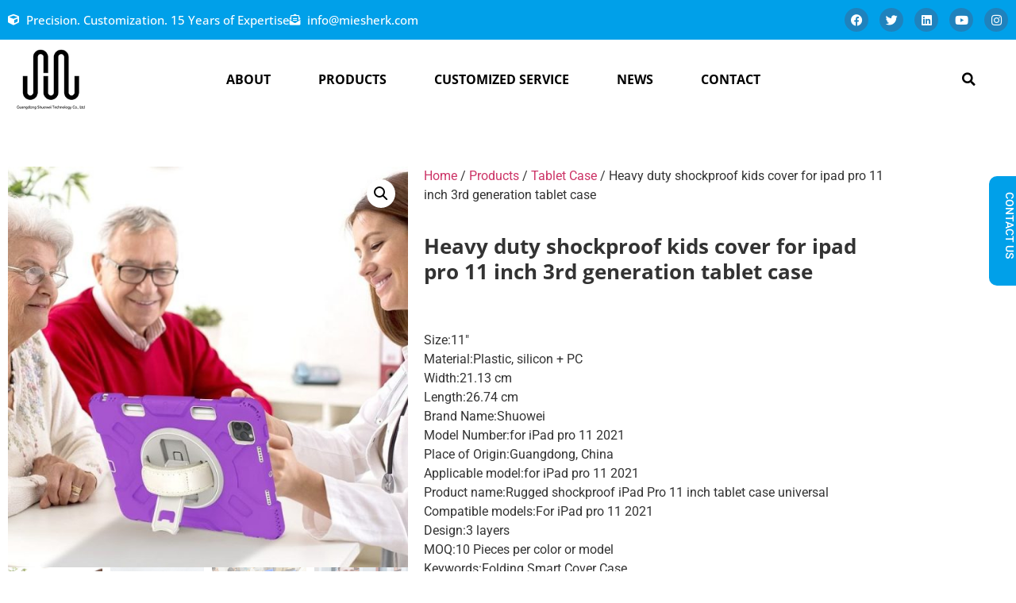

--- FILE ---
content_type: text/html; charset=UTF-8
request_url: https://shuoweivip.com/products/heavy-duty-shockproof-kids-cover-for-ipad-pro-11-inch-3rd-generation-tablet-case/
body_size: 40011
content:
<!doctype html>
<html lang="en-US">
<head><meta charset="UTF-8"><script>if(navigator.userAgent.match(/MSIE|Internet Explorer/i)||navigator.userAgent.match(/Trident\/7\..*?rv:11/i)){var href=document.location.href;if(!href.match(/[?&]nowprocket/)){if(href.indexOf("?")==-1){if(href.indexOf("#")==-1){document.location.href=href+"?nowprocket=1"}else{document.location.href=href.replace("#","?nowprocket=1#")}}else{if(href.indexOf("#")==-1){document.location.href=href+"&nowprocket=1"}else{document.location.href=href.replace("#","&nowprocket=1#")}}}}</script><script>class RocketLazyLoadScripts{constructor(){this.v="1.2.4",this.triggerEvents=["keydown","mousedown","mousemove","touchmove","touchstart","touchend","wheel"],this.userEventHandler=this._triggerListener.bind(this),this.touchStartHandler=this._onTouchStart.bind(this),this.touchMoveHandler=this._onTouchMove.bind(this),this.touchEndHandler=this._onTouchEnd.bind(this),this.clickHandler=this._onClick.bind(this),this.interceptedClicks=[],window.addEventListener("pageshow",t=>{this.persisted=t.persisted}),window.addEventListener("DOMContentLoaded",()=>{this._preconnect3rdParties()}),this.delayedScripts={normal:[],async:[],defer:[]},this.trash=[],this.allJQueries=[]}_addUserInteractionListener(t){if(document.hidden){t._triggerListener();return}this.triggerEvents.forEach(e=>window.addEventListener(e,t.userEventHandler,{passive:!0})),window.addEventListener("touchstart",t.touchStartHandler,{passive:!0}),window.addEventListener("mousedown",t.touchStartHandler),document.addEventListener("visibilitychange",t.userEventHandler)}_removeUserInteractionListener(){this.triggerEvents.forEach(t=>window.removeEventListener(t,this.userEventHandler,{passive:!0})),document.removeEventListener("visibilitychange",this.userEventHandler)}_onTouchStart(t){"HTML"!==t.target.tagName&&(window.addEventListener("touchend",this.touchEndHandler),window.addEventListener("mouseup",this.touchEndHandler),window.addEventListener("touchmove",this.touchMoveHandler,{passive:!0}),window.addEventListener("mousemove",this.touchMoveHandler),t.target.addEventListener("click",this.clickHandler),this._renameDOMAttribute(t.target,"onclick","rocket-onclick"),this._pendingClickStarted())}_onTouchMove(t){window.removeEventListener("touchend",this.touchEndHandler),window.removeEventListener("mouseup",this.touchEndHandler),window.removeEventListener("touchmove",this.touchMoveHandler,{passive:!0}),window.removeEventListener("mousemove",this.touchMoveHandler),t.target.removeEventListener("click",this.clickHandler),this._renameDOMAttribute(t.target,"rocket-onclick","onclick"),this._pendingClickFinished()}_onTouchEnd(){window.removeEventListener("touchend",this.touchEndHandler),window.removeEventListener("mouseup",this.touchEndHandler),window.removeEventListener("touchmove",this.touchMoveHandler,{passive:!0}),window.removeEventListener("mousemove",this.touchMoveHandler)}_onClick(t){t.target.removeEventListener("click",this.clickHandler),this._renameDOMAttribute(t.target,"rocket-onclick","onclick"),this.interceptedClicks.push(t),t.preventDefault(),t.stopPropagation(),t.stopImmediatePropagation(),this._pendingClickFinished()}_replayClicks(){window.removeEventListener("touchstart",this.touchStartHandler,{passive:!0}),window.removeEventListener("mousedown",this.touchStartHandler),this.interceptedClicks.forEach(t=>{t.target.dispatchEvent(new MouseEvent("click",{view:t.view,bubbles:!0,cancelable:!0}))})}_waitForPendingClicks(){return new Promise(t=>{this._isClickPending?this._pendingClickFinished=t:t()})}_pendingClickStarted(){this._isClickPending=!0}_pendingClickFinished(){this._isClickPending=!1}_renameDOMAttribute(t,e,r){t.hasAttribute&&t.hasAttribute(e)&&(event.target.setAttribute(r,event.target.getAttribute(e)),event.target.removeAttribute(e))}_triggerListener(){this._removeUserInteractionListener(this),"loading"===document.readyState?document.addEventListener("DOMContentLoaded",this._loadEverythingNow.bind(this)):this._loadEverythingNow()}_preconnect3rdParties(){let t=[];document.querySelectorAll("script[type=rocketlazyloadscript][data-rocket-src]").forEach(e=>{let r=e.getAttribute("data-rocket-src");if(r&&0!==r.indexOf("data:")){0===r.indexOf("//")&&(r=location.protocol+r);try{let i=new URL(r).origin;i!==location.origin&&t.push({src:i,crossOrigin:e.crossOrigin||"module"===e.getAttribute("data-rocket-type")})}catch(n){}}}),t=[...new Map(t.map(t=>[JSON.stringify(t),t])).values()],this._batchInjectResourceHints(t,"preconnect")}async _loadEverythingNow(){this.lastBreath=Date.now(),this._delayEventListeners(),this._delayJQueryReady(this),this._handleDocumentWrite(),this._registerAllDelayedScripts(),this._preloadAllScripts(),await this._loadScriptsFromList(this.delayedScripts.normal),await this._loadScriptsFromList(this.delayedScripts.defer),await this._loadScriptsFromList(this.delayedScripts.async);try{await this._triggerDOMContentLoaded(),await this._pendingWebpackRequests(this),await this._triggerWindowLoad()}catch(t){console.error(t)}window.dispatchEvent(new Event("rocket-allScriptsLoaded")),this._waitForPendingClicks().then(()=>{this._replayClicks()}),this._emptyTrash()}_registerAllDelayedScripts(){document.querySelectorAll("script[type=rocketlazyloadscript]").forEach(t=>{t.hasAttribute("data-rocket-src")?t.hasAttribute("async")&&!1!==t.async?this.delayedScripts.async.push(t):t.hasAttribute("defer")&&!1!==t.defer||"module"===t.getAttribute("data-rocket-type")?this.delayedScripts.defer.push(t):this.delayedScripts.normal.push(t):this.delayedScripts.normal.push(t)})}async _transformScript(t){if(await this._littleBreath(),!0===t.noModule&&"noModule"in HTMLScriptElement.prototype){t.setAttribute("data-rocket-status","skipped");return}return new Promise(navigator.userAgent.indexOf("Firefox/")>0||""===navigator.vendor?e=>{let r=document.createElement("script");[...t.attributes].forEach(t=>{let e=t.nodeName;"type"!==e&&("data-rocket-type"===e&&(e="type"),"data-rocket-src"===e&&(e="src"),r.setAttribute(e,t.nodeValue))}),t.text&&(r.text=t.text),r.hasAttribute("src")?(r.addEventListener("load",e),r.addEventListener("error",e)):(r.text=t.text,e());try{t.parentNode.replaceChild(r,t)}catch(i){e()}}:e=>{function r(){t.setAttribute("data-rocket-status","failed"),e()}try{let i=t.getAttribute("data-rocket-type"),n=t.getAttribute("data-rocket-src");i?(t.type=i,t.removeAttribute("data-rocket-type")):t.removeAttribute("type"),t.addEventListener("load",function r(){t.setAttribute("data-rocket-status","executed"),e()}),t.addEventListener("error",r),n?(t.removeAttribute("data-rocket-src"),t.src=n):t.src="data:text/javascript;base64,"+window.btoa(unescape(encodeURIComponent(t.text)))}catch(s){r()}})}async _loadScriptsFromList(t){let e=t.shift();return e&&e.isConnected?(await this._transformScript(e),this._loadScriptsFromList(t)):Promise.resolve()}_preloadAllScripts(){this._batchInjectResourceHints([...this.delayedScripts.normal,...this.delayedScripts.defer,...this.delayedScripts.async],"preload")}_batchInjectResourceHints(t,e){var r=document.createDocumentFragment();t.forEach(t=>{let i=t.getAttribute&&t.getAttribute("data-rocket-src")||t.src;if(i){let n=document.createElement("link");n.href=i,n.rel=e,"preconnect"!==e&&(n.as="script"),t.getAttribute&&"module"===t.getAttribute("data-rocket-type")&&(n.crossOrigin=!0),t.crossOrigin&&(n.crossOrigin=t.crossOrigin),t.integrity&&(n.integrity=t.integrity),r.appendChild(n),this.trash.push(n)}}),document.head.appendChild(r)}_delayEventListeners(){let t={};function e(e,r){!function e(r){!t[r]&&(t[r]={originalFunctions:{add:r.addEventListener,remove:r.removeEventListener},eventsToRewrite:[]},r.addEventListener=function(){arguments[0]=i(arguments[0]),t[r].originalFunctions.add.apply(r,arguments)},r.removeEventListener=function(){arguments[0]=i(arguments[0]),t[r].originalFunctions.remove.apply(r,arguments)});function i(e){return t[r].eventsToRewrite.indexOf(e)>=0?"rocket-"+e:e}}(e),t[e].eventsToRewrite.push(r)}function r(t,e){let r=t[e];Object.defineProperty(t,e,{get:()=>r||function(){},set(i){t["rocket"+e]=r=i}})}e(document,"DOMContentLoaded"),e(window,"DOMContentLoaded"),e(window,"load"),e(window,"pageshow"),e(document,"readystatechange"),r(document,"onreadystatechange"),r(window,"onload"),r(window,"onpageshow")}_delayJQueryReady(t){let e;function r(t){return t.split(" ").map(t=>"load"===t||0===t.indexOf("load.")?"rocket-jquery-load":t).join(" ")}function i(i){if(i&&i.fn&&!t.allJQueries.includes(i)){i.fn.ready=i.fn.init.prototype.ready=function(e){return t.domReadyFired?e.bind(document)(i):document.addEventListener("rocket-DOMContentLoaded",()=>e.bind(document)(i)),i([])};let n=i.fn.on;i.fn.on=i.fn.init.prototype.on=function(){return this[0]===window&&("string"==typeof arguments[0]||arguments[0]instanceof String?arguments[0]=r(arguments[0]):"object"==typeof arguments[0]&&Object.keys(arguments[0]).forEach(t=>{let e=arguments[0][t];delete arguments[0][t],arguments[0][r(t)]=e})),n.apply(this,arguments),this},t.allJQueries.push(i)}e=i}i(window.jQuery),Object.defineProperty(window,"jQuery",{get:()=>e,set(t){i(t)}})}async _pendingWebpackRequests(t){let e=document.querySelector("script[data-webpack]");async function r(){return new Promise(t=>{e.addEventListener("load",t),e.addEventListener("error",t)})}e&&(await r(),await t._requestAnimFrame(),await t._pendingWebpackRequests(t))}async _triggerDOMContentLoaded(){this.domReadyFired=!0,await this._littleBreath(),document.dispatchEvent(new Event("rocket-DOMContentLoaded")),await this._littleBreath(),window.dispatchEvent(new Event("rocket-DOMContentLoaded")),await this._littleBreath(),document.dispatchEvent(new Event("rocket-readystatechange")),await this._littleBreath(),document.rocketonreadystatechange&&document.rocketonreadystatechange()}async _triggerWindowLoad(){await this._littleBreath(),window.dispatchEvent(new Event("rocket-load")),await this._littleBreath(),window.rocketonload&&window.rocketonload(),await this._littleBreath(),this.allJQueries.forEach(t=>t(window).trigger("rocket-jquery-load")),await this._littleBreath();let t=new Event("rocket-pageshow");t.persisted=this.persisted,window.dispatchEvent(t),await this._littleBreath(),window.rocketonpageshow&&window.rocketonpageshow({persisted:this.persisted})}_handleDocumentWrite(){let t=new Map;document.write=document.writeln=function(e){let r=document.currentScript;r||console.error("WPRocket unable to document.write this: "+e);let i=document.createRange(),n=r.parentElement,s=t.get(r);void 0===s&&(s=r.nextSibling,t.set(r,s));let a=document.createDocumentFragment();i.setStart(a,0),a.appendChild(i.createContextualFragment(e)),n.insertBefore(a,s)}}async _littleBreath(){Date.now()-this.lastBreath>45&&(await this._requestAnimFrame(),this.lastBreath=Date.now())}async _requestAnimFrame(){return document.hidden?new Promise(t=>setTimeout(t)):new Promise(t=>requestAnimationFrame(t))}_emptyTrash(){this.trash.forEach(t=>t.remove())}static run(){let t=new RocketLazyLoadScripts;t._addUserInteractionListener(t)}}RocketLazyLoadScripts.run();</script>
	
	<meta name="viewport" content="width=device-width, initial-scale=1">
	<link rel="profile" href="https://gmpg.org/xfn/11">
			    <!-- PVC Template -->
    <script type="text/template" id="pvc-stats-view-template">
    <i class="pvc-stats-icon medium" aria-hidden="true"><svg aria-hidden="true" focusable="false" data-prefix="far" data-icon="chart-bar" role="img" xmlns="http://www.w3.org/2000/svg" viewBox="0 0 512 512" class="svg-inline--fa fa-chart-bar fa-w-16 fa-2x"><path fill="currentColor" d="M396.8 352h22.4c6.4 0 12.8-6.4 12.8-12.8V108.8c0-6.4-6.4-12.8-12.8-12.8h-22.4c-6.4 0-12.8 6.4-12.8 12.8v230.4c0 6.4 6.4 12.8 12.8 12.8zm-192 0h22.4c6.4 0 12.8-6.4 12.8-12.8V140.8c0-6.4-6.4-12.8-12.8-12.8h-22.4c-6.4 0-12.8 6.4-12.8 12.8v198.4c0 6.4 6.4 12.8 12.8 12.8zm96 0h22.4c6.4 0 12.8-6.4 12.8-12.8V204.8c0-6.4-6.4-12.8-12.8-12.8h-22.4c-6.4 0-12.8 6.4-12.8 12.8v134.4c0 6.4 6.4 12.8 12.8 12.8zM496 400H48V80c0-8.84-7.16-16-16-16H16C7.16 64 0 71.16 0 80v336c0 17.67 14.33 32 32 32h464c8.84 0 16-7.16 16-16v-16c0-8.84-7.16-16-16-16zm-387.2-48h22.4c6.4 0 12.8-6.4 12.8-12.8v-70.4c0-6.4-6.4-12.8-12.8-12.8h-22.4c-6.4 0-12.8 6.4-12.8 12.8v70.4c0 6.4 6.4 12.8 12.8 12.8z" class=""></path></svg></i>
	 <%= total_view %> total views	<% if ( today_view > 0 ) { %>
		<span class="views_today">,  <%= today_view %> views today</span>
	<% } %>
	</span>
	</script>
		    <meta name='robots' content='index, follow, max-image-preview:large, max-snippet:-1, max-video-preview:-1' />

	<!-- This site is optimized with the Yoast SEO plugin v26.6 - https://yoast.com/wordpress/plugins/seo/ -->
	<title>Heavy duty shockproof kids cover for ipad pro 11 inch 3rd generation tablet case - Shuowei Technology</title>
	<link rel="canonical" href="https://shuoweivip.com/products/heavy-duty-shockproof-kids-cover-for-ipad-pro-11-inch-3rd-generation-tablet-case/" />
	<meta property="og:locale" content="en_US" />
	<meta property="og:type" content="article" />
	<meta property="og:title" content="Heavy duty shockproof kids cover for ipad pro 11 inch 3rd generation tablet case - Shuowei Technology" />
	<meta property="og:description" content="&nbsp;  Size:11&quot; Material:Plastic, silicon + PC   Width:21.13 cm Length:26.74 cm   Brand Name:Shuowei Model Number:for iPad pro 11 2021   Place of Origin:Guangdong, China Applicable model:for iPad pro 11 2021   Product name:Rugged shockproof iPad Pro 11 inch tablet case universal Compatible models:For iPad pro 11 2021   Design:3 layers MOQ:10 Pieces per color or model   Keywords:Folding Smart Cover Case Style:Shockproof Rugged   Feature:3-layer Protective Case Function:Heavy Duty Protection" />
	<meta property="og:url" content="https://shuoweivip.com/products/heavy-duty-shockproof-kids-cover-for-ipad-pro-11-inch-3rd-generation-tablet-case/" />
	<meta property="og:site_name" content="Shuowei Technology" />
	<meta property="article:publisher" content="https://www.facebook.com/gdshuowei" />
	<meta property="article:modified_time" content="2023-04-25T07:59:07+00:00" />
	<meta property="og:image" content="https://shuoweivip.com/wp-content/uploads/2023/04/H202c876f55164c4e9831cd0bf9b74677F.jpg" />
	<meta property="og:image:width" content="750" />
	<meta property="og:image:height" content="750" />
	<meta property="og:image:type" content="image/jpeg" />
	<meta name="twitter:card" content="summary_large_image" />
	<meta name="twitter:site" content="@GdShuowei" />
	<meta name="twitter:label1" content="Est. reading time" />
	<meta name="twitter:data1" content="6 minutes" />
	<script type="application/ld+json" class="yoast-schema-graph">{"@context":"https://schema.org","@graph":[{"@type":"WebPage","@id":"https://shuoweivip.com/products/heavy-duty-shockproof-kids-cover-for-ipad-pro-11-inch-3rd-generation-tablet-case/","url":"https://shuoweivip.com/products/heavy-duty-shockproof-kids-cover-for-ipad-pro-11-inch-3rd-generation-tablet-case/","name":"Heavy duty shockproof kids cover for ipad pro 11 inch 3rd generation tablet case - Shuowei Technology","isPartOf":{"@id":"https://shuoweivip.com/#website"},"primaryImageOfPage":{"@id":"https://shuoweivip.com/products/heavy-duty-shockproof-kids-cover-for-ipad-pro-11-inch-3rd-generation-tablet-case/#primaryimage"},"image":{"@id":"https://shuoweivip.com/products/heavy-duty-shockproof-kids-cover-for-ipad-pro-11-inch-3rd-generation-tablet-case/#primaryimage"},"thumbnailUrl":"https://shuoweivip.com/wp-content/uploads/2023/04/H202c876f55164c4e9831cd0bf9b74677F.jpg","datePublished":"2023-04-07T09:29:42+00:00","dateModified":"2023-04-25T07:59:07+00:00","breadcrumb":{"@id":"https://shuoweivip.com/products/heavy-duty-shockproof-kids-cover-for-ipad-pro-11-inch-3rd-generation-tablet-case/#breadcrumb"},"inLanguage":"en-US","potentialAction":[{"@type":"ReadAction","target":["https://shuoweivip.com/products/heavy-duty-shockproof-kids-cover-for-ipad-pro-11-inch-3rd-generation-tablet-case/"]}]},{"@type":"ImageObject","inLanguage":"en-US","@id":"https://shuoweivip.com/products/heavy-duty-shockproof-kids-cover-for-ipad-pro-11-inch-3rd-generation-tablet-case/#primaryimage","url":"https://shuoweivip.com/wp-content/uploads/2023/04/H202c876f55164c4e9831cd0bf9b74677F.jpg","contentUrl":"https://shuoweivip.com/wp-content/uploads/2023/04/H202c876f55164c4e9831cd0bf9b74677F.jpg","width":750,"height":750},{"@type":"BreadcrumbList","@id":"https://shuoweivip.com/products/heavy-duty-shockproof-kids-cover-for-ipad-pro-11-inch-3rd-generation-tablet-case/#breadcrumb","itemListElement":[{"@type":"ListItem","position":1,"name":"Home","item":"https://shuoweivip.com/"},{"@type":"ListItem","position":2,"name":"Products","item":"https://shuoweivip.com/products/"},{"@type":"ListItem","position":3,"name":"Heavy duty shockproof kids cover for ipad pro 11 inch 3rd generation tablet case"}]},{"@type":"WebSite","@id":"https://shuoweivip.com/#website","url":"https://shuoweivip.com/","name":"Shuowei Technology","description":"Protect your tablet","publisher":{"@id":"https://shuoweivip.com/#organization"},"potentialAction":[{"@type":"SearchAction","target":{"@type":"EntryPoint","urlTemplate":"https://shuoweivip.com/?s={search_term_string}"},"query-input":{"@type":"PropertyValueSpecification","valueRequired":true,"valueName":"search_term_string"}}],"inLanguage":"en-US"},{"@type":"Organization","@id":"https://shuoweivip.com/#organization","name":"Shuowei Technology","url":"https://shuoweivip.com/","logo":{"@type":"ImageObject","inLanguage":"en-US","@id":"https://shuoweivip.com/#/schema/logo/image/","url":"https://shuoweivip.com/wp-content/uploads/2023/04/cropped-1212-1.jpg","contentUrl":"https://shuoweivip.com/wp-content/uploads/2023/04/cropped-1212-1.jpg","width":1103,"height":1001,"caption":"Shuowei Technology"},"image":{"@id":"https://shuoweivip.com/#/schema/logo/image/"},"sameAs":["https://www.facebook.com/gdshuowei","https://x.com/GdShuowei","https://www.pinterest.com/gdshuowei2011/","https://www.instagram.com/gdshuowei2023/","https://www.youtube.com/@gdshuowei"]}]}</script>
	<!-- / Yoast SEO plugin. -->


<link rel="alternate" type="application/rss+xml" title="Shuowei Technology &raquo; Feed" href="https://shuoweivip.com/feed/" />
<link rel="alternate" type="application/rss+xml" title="Shuowei Technology &raquo; Comments Feed" href="https://shuoweivip.com/comments/feed/" />
<link rel="alternate" title="oEmbed (JSON)" type="application/json+oembed" href="https://shuoweivip.com/wp-json/oembed/1.0/embed?url=https%3A%2F%2Fshuoweivip.com%2Fproducts%2Fheavy-duty-shockproof-kids-cover-for-ipad-pro-11-inch-3rd-generation-tablet-case%2F" />
<link rel="alternate" title="oEmbed (XML)" type="text/xml+oembed" href="https://shuoweivip.com/wp-json/oembed/1.0/embed?url=https%3A%2F%2Fshuoweivip.com%2Fproducts%2Fheavy-duty-shockproof-kids-cover-for-ipad-pro-11-inch-3rd-generation-tablet-case%2F&#038;format=xml" />
<style id='wp-img-auto-sizes-contain-inline-css'>
img:is([sizes=auto i],[sizes^="auto," i]){contain-intrinsic-size:3000px 1500px}
/*# sourceURL=wp-img-auto-sizes-contain-inline-css */
</style>
<style id='wp-emoji-styles-inline-css'>

	img.wp-smiley, img.emoji {
		display: inline !important;
		border: none !important;
		box-shadow: none !important;
		height: 1em !important;
		width: 1em !important;
		margin: 0 0.07em !important;
		vertical-align: -0.1em !important;
		background: none !important;
		padding: 0 !important;
	}
/*# sourceURL=wp-emoji-styles-inline-css */
</style>
<style id='global-styles-inline-css'>
:root{--wp--preset--aspect-ratio--square: 1;--wp--preset--aspect-ratio--4-3: 4/3;--wp--preset--aspect-ratio--3-4: 3/4;--wp--preset--aspect-ratio--3-2: 3/2;--wp--preset--aspect-ratio--2-3: 2/3;--wp--preset--aspect-ratio--16-9: 16/9;--wp--preset--aspect-ratio--9-16: 9/16;--wp--preset--color--black: #000000;--wp--preset--color--cyan-bluish-gray: #abb8c3;--wp--preset--color--white: #ffffff;--wp--preset--color--pale-pink: #f78da7;--wp--preset--color--vivid-red: #cf2e2e;--wp--preset--color--luminous-vivid-orange: #ff6900;--wp--preset--color--luminous-vivid-amber: #fcb900;--wp--preset--color--light-green-cyan: #7bdcb5;--wp--preset--color--vivid-green-cyan: #00d084;--wp--preset--color--pale-cyan-blue: #8ed1fc;--wp--preset--color--vivid-cyan-blue: #0693e3;--wp--preset--color--vivid-purple: #9b51e0;--wp--preset--gradient--vivid-cyan-blue-to-vivid-purple: linear-gradient(135deg,rgb(6,147,227) 0%,rgb(155,81,224) 100%);--wp--preset--gradient--light-green-cyan-to-vivid-green-cyan: linear-gradient(135deg,rgb(122,220,180) 0%,rgb(0,208,130) 100%);--wp--preset--gradient--luminous-vivid-amber-to-luminous-vivid-orange: linear-gradient(135deg,rgb(252,185,0) 0%,rgb(255,105,0) 100%);--wp--preset--gradient--luminous-vivid-orange-to-vivid-red: linear-gradient(135deg,rgb(255,105,0) 0%,rgb(207,46,46) 100%);--wp--preset--gradient--very-light-gray-to-cyan-bluish-gray: linear-gradient(135deg,rgb(238,238,238) 0%,rgb(169,184,195) 100%);--wp--preset--gradient--cool-to-warm-spectrum: linear-gradient(135deg,rgb(74,234,220) 0%,rgb(151,120,209) 20%,rgb(207,42,186) 40%,rgb(238,44,130) 60%,rgb(251,105,98) 80%,rgb(254,248,76) 100%);--wp--preset--gradient--blush-light-purple: linear-gradient(135deg,rgb(255,206,236) 0%,rgb(152,150,240) 100%);--wp--preset--gradient--blush-bordeaux: linear-gradient(135deg,rgb(254,205,165) 0%,rgb(254,45,45) 50%,rgb(107,0,62) 100%);--wp--preset--gradient--luminous-dusk: linear-gradient(135deg,rgb(255,203,112) 0%,rgb(199,81,192) 50%,rgb(65,88,208) 100%);--wp--preset--gradient--pale-ocean: linear-gradient(135deg,rgb(255,245,203) 0%,rgb(182,227,212) 50%,rgb(51,167,181) 100%);--wp--preset--gradient--electric-grass: linear-gradient(135deg,rgb(202,248,128) 0%,rgb(113,206,126) 100%);--wp--preset--gradient--midnight: linear-gradient(135deg,rgb(2,3,129) 0%,rgb(40,116,252) 100%);--wp--preset--font-size--small: 13px;--wp--preset--font-size--medium: 20px;--wp--preset--font-size--large: 36px;--wp--preset--font-size--x-large: 42px;--wp--preset--spacing--20: 0.44rem;--wp--preset--spacing--30: 0.67rem;--wp--preset--spacing--40: 1rem;--wp--preset--spacing--50: 1.5rem;--wp--preset--spacing--60: 2.25rem;--wp--preset--spacing--70: 3.38rem;--wp--preset--spacing--80: 5.06rem;--wp--preset--shadow--natural: 6px 6px 9px rgba(0, 0, 0, 0.2);--wp--preset--shadow--deep: 12px 12px 50px rgba(0, 0, 0, 0.4);--wp--preset--shadow--sharp: 6px 6px 0px rgba(0, 0, 0, 0.2);--wp--preset--shadow--outlined: 6px 6px 0px -3px rgb(255, 255, 255), 6px 6px rgb(0, 0, 0);--wp--preset--shadow--crisp: 6px 6px 0px rgb(0, 0, 0);}:root { --wp--style--global--content-size: 800px;--wp--style--global--wide-size: 1200px; }:where(body) { margin: 0; }.wp-site-blocks > .alignleft { float: left; margin-right: 2em; }.wp-site-blocks > .alignright { float: right; margin-left: 2em; }.wp-site-blocks > .aligncenter { justify-content: center; margin-left: auto; margin-right: auto; }:where(.wp-site-blocks) > * { margin-block-start: 24px; margin-block-end: 0; }:where(.wp-site-blocks) > :first-child { margin-block-start: 0; }:where(.wp-site-blocks) > :last-child { margin-block-end: 0; }:root { --wp--style--block-gap: 24px; }:root :where(.is-layout-flow) > :first-child{margin-block-start: 0;}:root :where(.is-layout-flow) > :last-child{margin-block-end: 0;}:root :where(.is-layout-flow) > *{margin-block-start: 24px;margin-block-end: 0;}:root :where(.is-layout-constrained) > :first-child{margin-block-start: 0;}:root :where(.is-layout-constrained) > :last-child{margin-block-end: 0;}:root :where(.is-layout-constrained) > *{margin-block-start: 24px;margin-block-end: 0;}:root :where(.is-layout-flex){gap: 24px;}:root :where(.is-layout-grid){gap: 24px;}.is-layout-flow > .alignleft{float: left;margin-inline-start: 0;margin-inline-end: 2em;}.is-layout-flow > .alignright{float: right;margin-inline-start: 2em;margin-inline-end: 0;}.is-layout-flow > .aligncenter{margin-left: auto !important;margin-right: auto !important;}.is-layout-constrained > .alignleft{float: left;margin-inline-start: 0;margin-inline-end: 2em;}.is-layout-constrained > .alignright{float: right;margin-inline-start: 2em;margin-inline-end: 0;}.is-layout-constrained > .aligncenter{margin-left: auto !important;margin-right: auto !important;}.is-layout-constrained > :where(:not(.alignleft):not(.alignright):not(.alignfull)){max-width: var(--wp--style--global--content-size);margin-left: auto !important;margin-right: auto !important;}.is-layout-constrained > .alignwide{max-width: var(--wp--style--global--wide-size);}body .is-layout-flex{display: flex;}.is-layout-flex{flex-wrap: wrap;align-items: center;}.is-layout-flex > :is(*, div){margin: 0;}body .is-layout-grid{display: grid;}.is-layout-grid > :is(*, div){margin: 0;}body{padding-top: 0px;padding-right: 0px;padding-bottom: 0px;padding-left: 0px;}a:where(:not(.wp-element-button)){text-decoration: underline;}:root :where(.wp-element-button, .wp-block-button__link){background-color: #32373c;border-width: 0;color: #fff;font-family: inherit;font-size: inherit;font-style: inherit;font-weight: inherit;letter-spacing: inherit;line-height: inherit;padding-top: calc(0.667em + 2px);padding-right: calc(1.333em + 2px);padding-bottom: calc(0.667em + 2px);padding-left: calc(1.333em + 2px);text-decoration: none;text-transform: inherit;}.has-black-color{color: var(--wp--preset--color--black) !important;}.has-cyan-bluish-gray-color{color: var(--wp--preset--color--cyan-bluish-gray) !important;}.has-white-color{color: var(--wp--preset--color--white) !important;}.has-pale-pink-color{color: var(--wp--preset--color--pale-pink) !important;}.has-vivid-red-color{color: var(--wp--preset--color--vivid-red) !important;}.has-luminous-vivid-orange-color{color: var(--wp--preset--color--luminous-vivid-orange) !important;}.has-luminous-vivid-amber-color{color: var(--wp--preset--color--luminous-vivid-amber) !important;}.has-light-green-cyan-color{color: var(--wp--preset--color--light-green-cyan) !important;}.has-vivid-green-cyan-color{color: var(--wp--preset--color--vivid-green-cyan) !important;}.has-pale-cyan-blue-color{color: var(--wp--preset--color--pale-cyan-blue) !important;}.has-vivid-cyan-blue-color{color: var(--wp--preset--color--vivid-cyan-blue) !important;}.has-vivid-purple-color{color: var(--wp--preset--color--vivid-purple) !important;}.has-black-background-color{background-color: var(--wp--preset--color--black) !important;}.has-cyan-bluish-gray-background-color{background-color: var(--wp--preset--color--cyan-bluish-gray) !important;}.has-white-background-color{background-color: var(--wp--preset--color--white) !important;}.has-pale-pink-background-color{background-color: var(--wp--preset--color--pale-pink) !important;}.has-vivid-red-background-color{background-color: var(--wp--preset--color--vivid-red) !important;}.has-luminous-vivid-orange-background-color{background-color: var(--wp--preset--color--luminous-vivid-orange) !important;}.has-luminous-vivid-amber-background-color{background-color: var(--wp--preset--color--luminous-vivid-amber) !important;}.has-light-green-cyan-background-color{background-color: var(--wp--preset--color--light-green-cyan) !important;}.has-vivid-green-cyan-background-color{background-color: var(--wp--preset--color--vivid-green-cyan) !important;}.has-pale-cyan-blue-background-color{background-color: var(--wp--preset--color--pale-cyan-blue) !important;}.has-vivid-cyan-blue-background-color{background-color: var(--wp--preset--color--vivid-cyan-blue) !important;}.has-vivid-purple-background-color{background-color: var(--wp--preset--color--vivid-purple) !important;}.has-black-border-color{border-color: var(--wp--preset--color--black) !important;}.has-cyan-bluish-gray-border-color{border-color: var(--wp--preset--color--cyan-bluish-gray) !important;}.has-white-border-color{border-color: var(--wp--preset--color--white) !important;}.has-pale-pink-border-color{border-color: var(--wp--preset--color--pale-pink) !important;}.has-vivid-red-border-color{border-color: var(--wp--preset--color--vivid-red) !important;}.has-luminous-vivid-orange-border-color{border-color: var(--wp--preset--color--luminous-vivid-orange) !important;}.has-luminous-vivid-amber-border-color{border-color: var(--wp--preset--color--luminous-vivid-amber) !important;}.has-light-green-cyan-border-color{border-color: var(--wp--preset--color--light-green-cyan) !important;}.has-vivid-green-cyan-border-color{border-color: var(--wp--preset--color--vivid-green-cyan) !important;}.has-pale-cyan-blue-border-color{border-color: var(--wp--preset--color--pale-cyan-blue) !important;}.has-vivid-cyan-blue-border-color{border-color: var(--wp--preset--color--vivid-cyan-blue) !important;}.has-vivid-purple-border-color{border-color: var(--wp--preset--color--vivid-purple) !important;}.has-vivid-cyan-blue-to-vivid-purple-gradient-background{background: var(--wp--preset--gradient--vivid-cyan-blue-to-vivid-purple) !important;}.has-light-green-cyan-to-vivid-green-cyan-gradient-background{background: var(--wp--preset--gradient--light-green-cyan-to-vivid-green-cyan) !important;}.has-luminous-vivid-amber-to-luminous-vivid-orange-gradient-background{background: var(--wp--preset--gradient--luminous-vivid-amber-to-luminous-vivid-orange) !important;}.has-luminous-vivid-orange-to-vivid-red-gradient-background{background: var(--wp--preset--gradient--luminous-vivid-orange-to-vivid-red) !important;}.has-very-light-gray-to-cyan-bluish-gray-gradient-background{background: var(--wp--preset--gradient--very-light-gray-to-cyan-bluish-gray) !important;}.has-cool-to-warm-spectrum-gradient-background{background: var(--wp--preset--gradient--cool-to-warm-spectrum) !important;}.has-blush-light-purple-gradient-background{background: var(--wp--preset--gradient--blush-light-purple) !important;}.has-blush-bordeaux-gradient-background{background: var(--wp--preset--gradient--blush-bordeaux) !important;}.has-luminous-dusk-gradient-background{background: var(--wp--preset--gradient--luminous-dusk) !important;}.has-pale-ocean-gradient-background{background: var(--wp--preset--gradient--pale-ocean) !important;}.has-electric-grass-gradient-background{background: var(--wp--preset--gradient--electric-grass) !important;}.has-midnight-gradient-background{background: var(--wp--preset--gradient--midnight) !important;}.has-small-font-size{font-size: var(--wp--preset--font-size--small) !important;}.has-medium-font-size{font-size: var(--wp--preset--font-size--medium) !important;}.has-large-font-size{font-size: var(--wp--preset--font-size--large) !important;}.has-x-large-font-size{font-size: var(--wp--preset--font-size--x-large) !important;}
:root :where(.wp-block-pullquote){font-size: 1.5em;line-height: 1.6;}
/*# sourceURL=global-styles-inline-css */
</style>
<link rel='stylesheet' id='a3-pvc-style-css' href='https://shuoweivip.com/wp-content/plugins/page-views-count/assets/css/style.min.css?ver=2.8.7' media='all' />
<link rel='stylesheet' id='photoswipe-css' href='https://shuoweivip.com/wp-content/cache/background-css/shuoweivip.com/wp-content/plugins/woocommerce/assets/css/photoswipe/photoswipe.min.css?ver=10.4.3&wpr_t=1768400186' media='all' />
<link rel='stylesheet' id='photoswipe-default-skin-css' href='https://shuoweivip.com/wp-content/cache/background-css/shuoweivip.com/wp-content/plugins/woocommerce/assets/css/photoswipe/default-skin/default-skin.min.css?ver=10.4.3&wpr_t=1768400186' media='all' />
<link data-minify="1" rel='stylesheet' id='woocommerce-layout-css' href='https://shuoweivip.com/wp-content/cache/min/1/wp-content/plugins/woocommerce/assets/css/woocommerce-layout.css?ver=1763533179' media='all' />
<link data-minify="1" rel='stylesheet' id='woocommerce-smallscreen-css' href='https://shuoweivip.com/wp-content/cache/min/1/wp-content/plugins/woocommerce/assets/css/woocommerce-smallscreen.css?ver=1763533179' media='only screen and (max-width: 768px)' />
<link data-minify="1" rel='stylesheet' id='woocommerce-general-css' href='https://shuoweivip.com/wp-content/cache/background-css/shuoweivip.com/wp-content/cache/min/1/wp-content/plugins/woocommerce/assets/css/woocommerce.css?ver=1763533179&wpr_t=1768400186' media='all' />
<style id='woocommerce-inline-inline-css'>
.woocommerce form .form-row .required { visibility: visible; }
/*# sourceURL=woocommerce-inline-inline-css */
</style>
<link data-minify="1" rel='stylesheet' id='hello-elementor-css' href='https://shuoweivip.com/wp-content/cache/min/1/wp-content/themes/hello-elementor/assets/css/reset.css?ver=1763533179' media='all' />
<link data-minify="1" rel='stylesheet' id='hello-elementor-theme-style-css' href='https://shuoweivip.com/wp-content/cache/min/1/wp-content/themes/hello-elementor/assets/css/theme.css?ver=1763533179' media='all' />
<link data-minify="1" rel='stylesheet' id='hello-elementor-header-footer-css' href='https://shuoweivip.com/wp-content/cache/min/1/wp-content/themes/hello-elementor/assets/css/header-footer.css?ver=1763533179' media='all' />
<link rel='stylesheet' id='elementor-frontend-css' href='https://shuoweivip.com/wp-content/plugins/elementor/assets/css/frontend.min.css?ver=3.34.0' media='all' />
<style id='elementor-frontend-inline-css'>
.elementor-kit-7{--e-global-color-primary:#6EC1E4;--e-global-color-secondary:#54595F;--e-global-color-text:#7A7A7A;--e-global-color-accent:#61CE70;--e-global-color-5e8b820:#00A0E9;--e-global-color-5e8d26c:#131949;--e-global-typography-primary-font-family:"Roboto";--e-global-typography-primary-font-weight:600;--e-global-typography-secondary-font-family:"Roboto Slab";--e-global-typography-secondary-font-weight:400;--e-global-typography-text-font-family:"Roboto";--e-global-typography-text-font-weight:400;--e-global-typography-accent-font-family:"Roboto";--e-global-typography-accent-font-weight:500;}.elementor-kit-7 e-page-transition{background-color:#FFBC7D;}.elementor-section.elementor-section-boxed > .elementor-container{max-width:1140px;}.e-con{--container-max-width:1140px;}.elementor-widget:not(:last-child){margin-block-end:20px;}.elementor-element{--widgets-spacing:20px 20px;--widgets-spacing-row:20px;--widgets-spacing-column:20px;}{}h1.entry-title{display:var(--page-title-display);}.site-header .site-branding{flex-direction:column;align-items:stretch;}.site-header{padding-inline-end:0px;padding-inline-start:0px;}.site-footer .site-branding{flex-direction:column;align-items:stretch;}@media(max-width:1024px){.elementor-section.elementor-section-boxed > .elementor-container{max-width:1024px;}.e-con{--container-max-width:1024px;}}@media(max-width:767px){.elementor-section.elementor-section-boxed > .elementor-container{max-width:767px;}.e-con{--container-max-width:767px;}}
.elementor-2669 .elementor-element.elementor-element-b15d46d:not(.elementor-motion-effects-element-type-background), .elementor-2669 .elementor-element.elementor-element-b15d46d > .elementor-motion-effects-container > .elementor-motion-effects-layer{background-color:#00A0E9;}.elementor-2669 .elementor-element.elementor-element-b15d46d > .elementor-container{max-width:1400px;}.elementor-2669 .elementor-element.elementor-element-b15d46d{transition:background 0.3s, border 0.3s, border-radius 0.3s, box-shadow 0.3s;}.elementor-2669 .elementor-element.elementor-element-b15d46d > .elementor-background-overlay{transition:background 0.3s, border-radius 0.3s, opacity 0.3s;}.elementor-bc-flex-widget .elementor-2669 .elementor-element.elementor-element-44795d6.elementor-column .elementor-widget-wrap{align-items:center;}.elementor-2669 .elementor-element.elementor-element-44795d6.elementor-column.elementor-element[data-element_type="column"] > .elementor-widget-wrap.elementor-element-populated{align-content:center;align-items:center;}.elementor-2669 .elementor-element.elementor-element-270dcf8 .elementor-icon-list-items:not(.elementor-inline-items) .elementor-icon-list-item:not(:last-child){padding-block-end:calc(25px/2);}.elementor-2669 .elementor-element.elementor-element-270dcf8 .elementor-icon-list-items:not(.elementor-inline-items) .elementor-icon-list-item:not(:first-child){margin-block-start:calc(25px/2);}.elementor-2669 .elementor-element.elementor-element-270dcf8 .elementor-icon-list-items.elementor-inline-items .elementor-icon-list-item{margin-inline:calc(25px/2);}.elementor-2669 .elementor-element.elementor-element-270dcf8 .elementor-icon-list-items.elementor-inline-items{margin-inline:calc(-25px/2);}.elementor-2669 .elementor-element.elementor-element-270dcf8 .elementor-icon-list-items.elementor-inline-items .elementor-icon-list-item:after{inset-inline-end:calc(-25px/2);}.elementor-2669 .elementor-element.elementor-element-270dcf8 .elementor-icon-list-icon i{color:#FFFFFF;transition:color 0.3s;}.elementor-2669 .elementor-element.elementor-element-270dcf8 .elementor-icon-list-icon svg{fill:#FFFFFF;transition:fill 0.3s;}.elementor-2669 .elementor-element.elementor-element-270dcf8{--e-icon-list-icon-size:14px;--icon-vertical-offset:0px;}.elementor-2669 .elementor-element.elementor-element-270dcf8 .elementor-icon-list-item > .elementor-icon-list-text, .elementor-2669 .elementor-element.elementor-element-270dcf8 .elementor-icon-list-item > a{font-family:"Open Sans", Sans-serif;font-size:15px;font-weight:500;}.elementor-2669 .elementor-element.elementor-element-270dcf8 .elementor-icon-list-text{color:#FFFFFF;transition:color 0.3s;}.elementor-2669 .elementor-element.elementor-element-270dcf8 .elementor-icon-list-item:hover .elementor-icon-list-text{color:#FFFFFFE8;}.elementor-2669 .elementor-element.elementor-element-aa29e1e{--grid-template-columns:repeat(0, auto);--icon-size:15px;--grid-column-gap:10px;--grid-row-gap:0px;}.elementor-2669 .elementor-element.elementor-element-aa29e1e .elementor-widget-container{text-align:right;}.elementor-2669 .elementor-element.elementor-element-aa29e1e .elementor-social-icon{background-color:#1F82BD;}.elementor-2669 .elementor-element.elementor-element-aa29e1e .elementor-social-icon i{color:#FFFFFF;}.elementor-2669 .elementor-element.elementor-element-aa29e1e .elementor-social-icon svg{fill:#FFFFFF;}.elementor-2669 .elementor-element.elementor-element-425d6fc:not(.elementor-motion-effects-element-type-background), .elementor-2669 .elementor-element.elementor-element-425d6fc > .elementor-motion-effects-container > .elementor-motion-effects-layer{background-color:#FFFFFF;}.elementor-2669 .elementor-element.elementor-element-425d6fc > .elementor-container{max-width:1400px;min-height:100px;}.elementor-2669 .elementor-element.elementor-element-425d6fc{transition:background 0.3s, border 0.3s, border-radius 0.3s, box-shadow 0.3s;z-index:999;}.elementor-2669 .elementor-element.elementor-element-425d6fc > .elementor-background-overlay{transition:background 0.3s, border-radius 0.3s, opacity 0.3s;}.elementor-2669 .elementor-element.elementor-element-072130d .elementor-menu-toggle{margin:0 auto;}.elementor-2669 .elementor-element.elementor-element-072130d .elementor-nav-menu .elementor-item{font-family:"Open Sans", Sans-serif;font-size:16px;font-weight:700;text-transform:uppercase;}.elementor-2669 .elementor-element.elementor-element-072130d .elementor-nav-menu--main .elementor-item{color:#000000;fill:#000000;padding-left:30px;padding-right:30px;padding-top:16px;padding-bottom:16px;}.elementor-2669 .elementor-element.elementor-element-072130d .elementor-nav-menu--main .elementor-item:hover,
					.elementor-2669 .elementor-element.elementor-element-072130d .elementor-nav-menu--main .elementor-item.elementor-item-active,
					.elementor-2669 .elementor-element.elementor-element-072130d .elementor-nav-menu--main .elementor-item.highlighted,
					.elementor-2669 .elementor-element.elementor-element-072130d .elementor-nav-menu--main .elementor-item:focus{color:#00A0E9;fill:#00A0E9;}.elementor-2669 .elementor-element.elementor-element-072130d .elementor-nav-menu--main .elementor-item.elementor-item-active{color:#00A0E9;}.elementor-2669 .elementor-element.elementor-element-072130d .elementor-nav-menu--dropdown a:hover,
					.elementor-2669 .elementor-element.elementor-element-072130d .elementor-nav-menu--dropdown a:focus,
					.elementor-2669 .elementor-element.elementor-element-072130d .elementor-nav-menu--dropdown a.elementor-item-active,
					.elementor-2669 .elementor-element.elementor-element-072130d .elementor-nav-menu--dropdown a.highlighted,
					.elementor-2669 .elementor-element.elementor-element-072130d .elementor-menu-toggle:hover,
					.elementor-2669 .elementor-element.elementor-element-072130d .elementor-menu-toggle:focus{color:#FFFFFF;}.elementor-2669 .elementor-element.elementor-element-072130d .elementor-nav-menu--dropdown a:hover,
					.elementor-2669 .elementor-element.elementor-element-072130d .elementor-nav-menu--dropdown a:focus,
					.elementor-2669 .elementor-element.elementor-element-072130d .elementor-nav-menu--dropdown a.elementor-item-active,
					.elementor-2669 .elementor-element.elementor-element-072130d .elementor-nav-menu--dropdown a.highlighted{background-color:#00A0E9;}.elementor-2669 .elementor-element.elementor-element-072130d .elementor-nav-menu--dropdown a.elementor-item-active{color:#FFFFFF;background-color:#00A0E9;}.elementor-2669 .elementor-element.elementor-element-072130d .elementor-nav-menu--dropdown .elementor-item, .elementor-2669 .elementor-element.elementor-element-072130d .elementor-nav-menu--dropdown  .elementor-sub-item{font-family:"Open Sans", Sans-serif;font-weight:600;}.elementor-2669 .elementor-element.elementor-element-072130d div.elementor-menu-toggle:hover, .elementor-2669 .elementor-element.elementor-element-072130d div.elementor-menu-toggle:focus{color:#00A0E9;}.elementor-2669 .elementor-element.elementor-element-072130d div.elementor-menu-toggle:hover svg, .elementor-2669 .elementor-element.elementor-element-072130d div.elementor-menu-toggle:focus svg{fill:#00A0E9;}.elementor-2669 .elementor-element.elementor-element-c08158e{width:var( --container-widget-width, 101.078% );max-width:101.078%;--container-widget-width:101.078%;--container-widget-flex-grow:0;}.elementor-2669 .elementor-element.elementor-element-c08158e .elementor-search-form{text-align:center;}.elementor-2669 .elementor-element.elementor-element-c08158e .elementor-search-form__toggle{--e-search-form-toggle-size:33px;--e-search-form-toggle-color:#000000;--e-search-form-toggle-background-color:#FFFFFF00;--e-search-form-toggle-icon-size:calc(50em / 100);}.elementor-2669 .elementor-element.elementor-element-c08158e:not(.elementor-search-form--skin-full_screen) .elementor-search-form__container{border-radius:3px;}.elementor-2669 .elementor-element.elementor-element-c08158e.elementor-search-form--skin-full_screen input[type="search"].elementor-search-form__input{border-radius:3px;}.elementor-theme-builder-content-area{height:400px;}.elementor-location-header:before, .elementor-location-footer:before{content:"";display:table;clear:both;}@media(min-width:768px){.elementor-2669 .elementor-element.elementor-element-9167df3{width:10%;}.elementor-2669 .elementor-element.elementor-element-d9883bd{width:68%;}.elementor-2669 .elementor-element.elementor-element-8f5197a{width:12.714%;}.elementor-2669 .elementor-element.elementor-element-40e4640{width:9.268%;}}@media(max-width:767px){.elementor-2669 .elementor-element.elementor-element-44795d6{width:50%;}.elementor-2669 .elementor-element.elementor-element-44795d6 > .elementor-element-populated{padding:0px 0px 0px 0px;}.elementor-2669 .elementor-element.elementor-element-270dcf8 .elementor-icon-list-item > .elementor-icon-list-text, .elementor-2669 .elementor-element.elementor-element-270dcf8 .elementor-icon-list-item > a{font-size:13px;}.elementor-2669 .elementor-element.elementor-element-7df0549{width:50%;}.elementor-2669 .elementor-element.elementor-element-aa29e1e{--icon-size:12px;--grid-column-gap:1px;}.elementor-2669 .elementor-element.elementor-element-9167df3{width:30%;}.elementor-2669 .elementor-element.elementor-element-9167df3 > .elementor-element-populated{padding:0px 0px 0px 0px;}.elementor-2669 .elementor-element.elementor-element-d9883bd{width:35%;}.elementor-2669 .elementor-element.elementor-element-8f5197a{width:35%;}}
.elementor-2673 .elementor-element.elementor-element-7b1ebac{margin-top:0px;margin-bottom:0px;padding:0px 0px 0px 0px;}.elementor-bc-flex-widget .elementor-2673 .elementor-element.elementor-element-52badc3.elementor-column .elementor-widget-wrap{align-items:center;}.elementor-2673 .elementor-element.elementor-element-52badc3.elementor-column.elementor-element[data-element_type="column"] > .elementor-widget-wrap.elementor-element-populated{align-content:center;align-items:center;}.elementor-2673 .elementor-element.elementor-element-52badc3.elementor-column > .elementor-widget-wrap{justify-content:center;}.elementor-2673 .elementor-element.elementor-element-52badc3 > .elementor-element-populated{margin:0px 0px 0px 0px;--e-column-margin-right:0px;--e-column-margin-left:0px;padding:0px 0px 0px 0px;}.elementor-2673 .elementor-element.elementor-element-2f95111 > .elementor-container > .elementor-column > .elementor-widget-wrap{align-content:center;align-items:center;}.elementor-2673 .elementor-element.elementor-element-2f95111{margin-top:0px;margin-bottom:0px;padding:0px 0px 0px 0px;}.elementor-bc-flex-widget .elementor-2673 .elementor-element.elementor-element-b4629f2.elementor-column .elementor-widget-wrap{align-items:center;}.elementor-2673 .elementor-element.elementor-element-b4629f2.elementor-column.elementor-element[data-element_type="column"] > .elementor-widget-wrap.elementor-element-populated{align-content:center;align-items:center;}.elementor-2673 .elementor-element.elementor-element-b4629f2.elementor-column > .elementor-widget-wrap{justify-content:center;}.elementor-2673 .elementor-element.elementor-element-b4629f2 > .elementor-widget-wrap > .elementor-widget:not(.elementor-widget__width-auto):not(.elementor-widget__width-initial):not(:last-child):not(.elementor-absolute){margin-block-end:: 0px;}.elementor-2673 .elementor-element.elementor-element-b4629f2 > .elementor-element-populated{margin:0px 0px 0px 0px;--e-column-margin-right:0px;--e-column-margin-left:0px;padding:0px 0px 0px 0px;}.elementor-2673 .elementor-element.elementor-element-8e40698{width:auto;max-width:auto;bottom:50vh;z-index:999;}.elementor-2673 .elementor-element.elementor-element-8e40698 > .elementor-widget-container{background-color:var( --e-global-color-5e8b820 );margin:0px 0px 0px 0px;padding:20px 0px 20px 10px;border-radius:10px 0px 0px 10px;}body:not(.rtl) .elementor-2673 .elementor-element.elementor-element-8e40698{right:0px;}body.rtl .elementor-2673 .elementor-element.elementor-element-8e40698{left:0px;}.elementor-2673 .elementor-element.elementor-element-8e40698 .elementor-icon-box-wrapper{align-items:start;text-align:center;gap:10px;}.elementor-2673 .elementor-element.elementor-element-8e40698 .elementor-icon-box-title{margin-block-end:0px;color:#FFFFFF;}.elementor-2673 .elementor-element.elementor-element-8e40698.elementor-view-stacked .elementor-icon{background-color:#FFFFFF;}.elementor-2673 .elementor-element.elementor-element-8e40698.elementor-view-framed .elementor-icon, .elementor-2673 .elementor-element.elementor-element-8e40698.elementor-view-default .elementor-icon{fill:#FFFFFF;color:#FFFFFF;border-color:#FFFFFF;}.elementor-2673 .elementor-element.elementor-element-8e40698 .elementor-icon{font-size:14px;}.elementor-2673 .elementor-element.elementor-element-8e40698 .elementor-icon-box-title, .elementor-2673 .elementor-element.elementor-element-8e40698 .elementor-icon-box-title a{font-size:14px;}.elementor-2673 .elementor-element.elementor-element-182c7f5:not(.elementor-motion-effects-element-type-background), .elementor-2673 .elementor-element.elementor-element-182c7f5 > .elementor-motion-effects-container > .elementor-motion-effects-layer{background-color:#0D1C25;}.elementor-2673 .elementor-element.elementor-element-182c7f5 > .elementor-container{max-width:1400px;}.elementor-2673 .elementor-element.elementor-element-182c7f5{border-style:solid;border-width:1px 0px 0px 0px;border-color:#0000001A;transition:background 0.3s, border 0.3s, border-radius 0.3s, box-shadow 0.3s;padding:50px 0px 50px 0px;}.elementor-2673 .elementor-element.elementor-element-182c7f5 > .elementor-background-overlay{transition:background 0.3s, border-radius 0.3s, opacity 0.3s;}.elementor-2673 .elementor-element.elementor-element-bf29d9f > .elementor-element-populated{padding:0px 0px 0px 0px;}.elementor-2673 .elementor-element.elementor-element-3274100 .elementor-icon-list-items:not(.elementor-inline-items) .elementor-icon-list-item:not(:last-child){padding-block-end:calc(31px/2);}.elementor-2673 .elementor-element.elementor-element-3274100 .elementor-icon-list-items:not(.elementor-inline-items) .elementor-icon-list-item:not(:first-child){margin-block-start:calc(31px/2);}.elementor-2673 .elementor-element.elementor-element-3274100 .elementor-icon-list-items.elementor-inline-items .elementor-icon-list-item{margin-inline:calc(31px/2);}.elementor-2673 .elementor-element.elementor-element-3274100 .elementor-icon-list-items.elementor-inline-items{margin-inline:calc(-31px/2);}.elementor-2673 .elementor-element.elementor-element-3274100 .elementor-icon-list-items.elementor-inline-items .elementor-icon-list-item:after{inset-inline-end:calc(-31px/2);}.elementor-2673 .elementor-element.elementor-element-3274100 .elementor-icon-list-icon i{color:#3CADDD;transition:color 0.3s;}.elementor-2673 .elementor-element.elementor-element-3274100 .elementor-icon-list-icon svg{fill:#3CADDD;transition:fill 0.3s;}.elementor-2673 .elementor-element.elementor-element-3274100 .elementor-icon-list-item:hover .elementor-icon-list-icon i{color:#FFFFFF;}.elementor-2673 .elementor-element.elementor-element-3274100 .elementor-icon-list-item:hover .elementor-icon-list-icon svg{fill:#FFFFFF;}.elementor-2673 .elementor-element.elementor-element-3274100{--e-icon-list-icon-size:25px;--icon-vertical-offset:0px;}.elementor-2673 .elementor-element.elementor-element-3274100 .elementor-icon-list-item > .elementor-icon-list-text, .elementor-2673 .elementor-element.elementor-element-3274100 .elementor-icon-list-item > a{font-size:17px;}.elementor-2673 .elementor-element.elementor-element-3274100 .elementor-icon-list-text{color:#FFFFFF;transition:color 0.3s;}.elementor-2673 .elementor-element.elementor-element-48f3405 .elementor-icon-list-items:not(.elementor-inline-items) .elementor-icon-list-item:not(:last-child){padding-block-end:calc(31px/2);}.elementor-2673 .elementor-element.elementor-element-48f3405 .elementor-icon-list-items:not(.elementor-inline-items) .elementor-icon-list-item:not(:first-child){margin-block-start:calc(31px/2);}.elementor-2673 .elementor-element.elementor-element-48f3405 .elementor-icon-list-items.elementor-inline-items .elementor-icon-list-item{margin-inline:calc(31px/2);}.elementor-2673 .elementor-element.elementor-element-48f3405 .elementor-icon-list-items.elementor-inline-items{margin-inline:calc(-31px/2);}.elementor-2673 .elementor-element.elementor-element-48f3405 .elementor-icon-list-items.elementor-inline-items .elementor-icon-list-item:after{inset-inline-end:calc(-31px/2);}.elementor-2673 .elementor-element.elementor-element-48f3405 .elementor-icon-list-icon i{color:#3CADDD;transition:color 0.3s;}.elementor-2673 .elementor-element.elementor-element-48f3405 .elementor-icon-list-icon svg{fill:#3CADDD;transition:fill 0.3s;}.elementor-2673 .elementor-element.elementor-element-48f3405 .elementor-icon-list-item:hover .elementor-icon-list-icon i{color:#FFFFFF;}.elementor-2673 .elementor-element.elementor-element-48f3405 .elementor-icon-list-item:hover .elementor-icon-list-icon svg{fill:#FFFFFF;}.elementor-2673 .elementor-element.elementor-element-48f3405{--e-icon-list-icon-size:25px;--icon-vertical-offset:0px;}.elementor-2673 .elementor-element.elementor-element-48f3405 .elementor-icon-list-item > .elementor-icon-list-text, .elementor-2673 .elementor-element.elementor-element-48f3405 .elementor-icon-list-item > a{font-size:17px;}.elementor-2673 .elementor-element.elementor-element-48f3405 .elementor-icon-list-text{color:#FFFFFF;transition:color 0.3s;}.elementor-2673 .elementor-element.elementor-element-db6a979 .elementor-icon-box-wrapper{align-items:start;gap:15px;}.elementor-2673 .elementor-element.elementor-element-db6a979 .elementor-icon-box-title{margin-block-end:20px;color:#FFFFFF;}.elementor-2673 .elementor-element.elementor-element-db6a979.elementor-view-stacked .elementor-icon{background-color:#00A0E9;}.elementor-2673 .elementor-element.elementor-element-db6a979.elementor-view-framed .elementor-icon, .elementor-2673 .elementor-element.elementor-element-db6a979.elementor-view-default .elementor-icon{fill:#00A0E9;color:#00A0E9;border-color:#00A0E9;}.elementor-2673 .elementor-element.elementor-element-db6a979 .elementor-icon{font-size:18px;}.elementor-2673 .elementor-element.elementor-element-db6a979 .elementor-icon-box-title, .elementor-2673 .elementor-element.elementor-element-db6a979 .elementor-icon-box-title a{font-family:"Open Sans", Sans-serif;font-size:16px;line-height:1px;}.elementor-2673 .elementor-element.elementor-element-db6a979 .elementor-icon-box-description{font-family:"Open Sans", Sans-serif;font-size:20px;font-weight:600;color:#FFFFFF;}.elementor-2673 .elementor-element.elementor-element-f386f6f .elementor-icon-list-items:not(.elementor-inline-items) .elementor-icon-list-item:not(:last-child){padding-block-end:calc(31px/2);}.elementor-2673 .elementor-element.elementor-element-f386f6f .elementor-icon-list-items:not(.elementor-inline-items) .elementor-icon-list-item:not(:first-child){margin-block-start:calc(31px/2);}.elementor-2673 .elementor-element.elementor-element-f386f6f .elementor-icon-list-items.elementor-inline-items .elementor-icon-list-item{margin-inline:calc(31px/2);}.elementor-2673 .elementor-element.elementor-element-f386f6f .elementor-icon-list-items.elementor-inline-items{margin-inline:calc(-31px/2);}.elementor-2673 .elementor-element.elementor-element-f386f6f .elementor-icon-list-items.elementor-inline-items .elementor-icon-list-item:after{inset-inline-end:calc(-31px/2);}.elementor-2673 .elementor-element.elementor-element-f386f6f .elementor-icon-list-icon i{color:#3CADDD;transition:color 0.3s;}.elementor-2673 .elementor-element.elementor-element-f386f6f .elementor-icon-list-icon svg{fill:#3CADDD;transition:fill 0.3s;}.elementor-2673 .elementor-element.elementor-element-f386f6f .elementor-icon-list-item:hover .elementor-icon-list-icon i{color:#FFFFFF;}.elementor-2673 .elementor-element.elementor-element-f386f6f .elementor-icon-list-item:hover .elementor-icon-list-icon svg{fill:#FFFFFF;}.elementor-2673 .elementor-element.elementor-element-f386f6f{--e-icon-list-icon-size:25px;--icon-vertical-offset:0px;}.elementor-2673 .elementor-element.elementor-element-f386f6f .elementor-icon-list-item > .elementor-icon-list-text, .elementor-2673 .elementor-element.elementor-element-f386f6f .elementor-icon-list-item > a{font-size:17px;}.elementor-2673 .elementor-element.elementor-element-f386f6f .elementor-icon-list-text{color:#FFFFFF;transition:color 0.3s;}.elementor-2673 .elementor-element.elementor-element-f4fe1b8 .elementor-icon-list-items:not(.elementor-inline-items) .elementor-icon-list-item:not(:last-child){padding-block-end:calc(31px/2);}.elementor-2673 .elementor-element.elementor-element-f4fe1b8 .elementor-icon-list-items:not(.elementor-inline-items) .elementor-icon-list-item:not(:first-child){margin-block-start:calc(31px/2);}.elementor-2673 .elementor-element.elementor-element-f4fe1b8 .elementor-icon-list-items.elementor-inline-items .elementor-icon-list-item{margin-inline:calc(31px/2);}.elementor-2673 .elementor-element.elementor-element-f4fe1b8 .elementor-icon-list-items.elementor-inline-items{margin-inline:calc(-31px/2);}.elementor-2673 .elementor-element.elementor-element-f4fe1b8 .elementor-icon-list-items.elementor-inline-items .elementor-icon-list-item:after{inset-inline-end:calc(-31px/2);}.elementor-2673 .elementor-element.elementor-element-f4fe1b8 .elementor-icon-list-icon i{color:#3CADDD;transition:color 0.3s;}.elementor-2673 .elementor-element.elementor-element-f4fe1b8 .elementor-icon-list-icon svg{fill:#3CADDD;transition:fill 0.3s;}.elementor-2673 .elementor-element.elementor-element-f4fe1b8 .elementor-icon-list-item:hover .elementor-icon-list-icon i{color:#FFFFFF;}.elementor-2673 .elementor-element.elementor-element-f4fe1b8 .elementor-icon-list-item:hover .elementor-icon-list-icon svg{fill:#FFFFFF;}.elementor-2673 .elementor-element.elementor-element-f4fe1b8{--e-icon-list-icon-size:25px;--icon-vertical-offset:0px;}.elementor-2673 .elementor-element.elementor-element-f4fe1b8 .elementor-icon-list-item > .elementor-icon-list-text, .elementor-2673 .elementor-element.elementor-element-f4fe1b8 .elementor-icon-list-item > a{font-size:17px;}.elementor-2673 .elementor-element.elementor-element-f4fe1b8 .elementor-icon-list-text{color:#FFFFFF;transition:color 0.3s;}.elementor-2673 .elementor-element.elementor-element-7fdecb0 .elementor-icon-box-wrapper{align-items:start;gap:15px;}.elementor-2673 .elementor-element.elementor-element-7fdecb0 .elementor-icon-box-title{margin-block-end:20px;color:#FFFFFF;}.elementor-2673 .elementor-element.elementor-element-7fdecb0.elementor-view-stacked .elementor-icon{background-color:#00A0E9;}.elementor-2673 .elementor-element.elementor-element-7fdecb0.elementor-view-framed .elementor-icon, .elementor-2673 .elementor-element.elementor-element-7fdecb0.elementor-view-default .elementor-icon{fill:#00A0E9;color:#00A0E9;border-color:#00A0E9;}.elementor-2673 .elementor-element.elementor-element-7fdecb0 .elementor-icon{font-size:18px;}.elementor-2673 .elementor-element.elementor-element-7fdecb0 .elementor-icon-box-title, .elementor-2673 .elementor-element.elementor-element-7fdecb0 .elementor-icon-box-title a{font-family:"Open Sans", Sans-serif;font-size:16px;line-height:1px;}.elementor-2673 .elementor-element.elementor-element-7fdecb0 .elementor-icon-box-description{font-family:"Open Sans", Sans-serif;font-size:20px;font-weight:600;color:#FFFFFF;}.elementor-2673 .elementor-element.elementor-element-2322b84 .elementor-icon-box-wrapper{align-items:start;gap:15px;}.elementor-2673 .elementor-element.elementor-element-2322b84 .elementor-icon-box-title{margin-block-end:20px;color:#FFFFFF;}.elementor-2673 .elementor-element.elementor-element-2322b84.elementor-view-stacked .elementor-icon{background-color:#00A0E9;}.elementor-2673 .elementor-element.elementor-element-2322b84.elementor-view-framed .elementor-icon, .elementor-2673 .elementor-element.elementor-element-2322b84.elementor-view-default .elementor-icon{fill:#00A0E9;color:#00A0E9;border-color:#00A0E9;}.elementor-2673 .elementor-element.elementor-element-2322b84 .elementor-icon{font-size:18px;}.elementor-2673 .elementor-element.elementor-element-2322b84 .elementor-icon-box-title, .elementor-2673 .elementor-element.elementor-element-2322b84 .elementor-icon-box-title a{font-family:"Open Sans", Sans-serif;font-size:16px;line-height:15px;}.elementor-2673 .elementor-element.elementor-element-2322b84 .elementor-icon-box-description{font-family:"Open Sans", Sans-serif;font-size:15px;font-weight:600;color:#FFFFFF;}.elementor-2673 .elementor-element.elementor-element-4e0e1c6:not(.elementor-motion-effects-element-type-background), .elementor-2673 .elementor-element.elementor-element-4e0e1c6 > .elementor-motion-effects-container > .elementor-motion-effects-layer{background-color:#0D1C25;}.elementor-2673 .elementor-element.elementor-element-4e0e1c6 > .elementor-container{max-width:1400px;}.elementor-2673 .elementor-element.elementor-element-4e0e1c6{border-style:solid;border-width:2px 0px 2px 0px;border-color:#37434B;transition:background 0.3s, border 0.3s, border-radius 0.3s, box-shadow 0.3s;padding:50px 0px 50px 0px;}.elementor-2673 .elementor-element.elementor-element-4e0e1c6 > .elementor-background-overlay{transition:background 0.3s, border-radius 0.3s, opacity 0.3s;}.elementor-2673 .elementor-element.elementor-element-42582a7 > .elementor-element-populated{padding:0px 0px 0px 0px;}.elementor-2673 .elementor-element.elementor-element-8c529b9 > .elementor-widget-container{margin:0px 0px -30px 0px;}.elementor-2673 .elementor-element.elementor-element-8c529b9{text-align:start;}.elementor-2673 .elementor-element.elementor-element-8c529b9 img{width:38%;}.elementor-2673 .elementor-element.elementor-element-8c82f41{font-family:"Open Sans", Sans-serif;font-size:15px;line-height:26px;color:#999999;}.elementor-2673 .elementor-element.elementor-element-40eb68f{--grid-template-columns:repeat(0, auto);--icon-size:16px;--grid-column-gap:10px;--grid-row-gap:0px;}.elementor-2673 .elementor-element.elementor-element-40eb68f .elementor-widget-container{text-align:left;}.elementor-2673 .elementor-element.elementor-element-40eb68f .elementor-social-icon{background-color:#2A3840;}.elementor-2673 .elementor-element.elementor-element-40eb68f .elementor-social-icon i{color:#999999;}.elementor-2673 .elementor-element.elementor-element-40eb68f .elementor-social-icon svg{fill:#999999;}.elementor-2673 .elementor-element.elementor-element-40eb68f .elementor-social-icon:hover{background-color:#00A0E9;}.elementor-2673 .elementor-element.elementor-element-40eb68f .elementor-social-icon:hover i{color:#FFFFFF;}.elementor-2673 .elementor-element.elementor-element-40eb68f .elementor-social-icon:hover svg{fill:#FFFFFF;}.elementor-2673 .elementor-element.elementor-element-044a810 > .elementor-element-populated{padding:10px 0px 0px 50px;}.elementor-2673 .elementor-element.elementor-element-42042cf .elementor-heading-title{font-family:"Open Sans", Sans-serif;font-size:18px;font-weight:700;letter-spacing:1.5px;color:#FFFFFFC9;}.elementor-2673 .elementor-element.elementor-element-14b28a6 .elementor-icon-list-items:not(.elementor-inline-items) .elementor-icon-list-item:not(:last-child){padding-block-end:calc(14px/2);}.elementor-2673 .elementor-element.elementor-element-14b28a6 .elementor-icon-list-items:not(.elementor-inline-items) .elementor-icon-list-item:not(:first-child){margin-block-start:calc(14px/2);}.elementor-2673 .elementor-element.elementor-element-14b28a6 .elementor-icon-list-items.elementor-inline-items .elementor-icon-list-item{margin-inline:calc(14px/2);}.elementor-2673 .elementor-element.elementor-element-14b28a6 .elementor-icon-list-items.elementor-inline-items{margin-inline:calc(-14px/2);}.elementor-2673 .elementor-element.elementor-element-14b28a6 .elementor-icon-list-items.elementor-inline-items .elementor-icon-list-item:after{inset-inline-end:calc(-14px/2);}.elementor-2673 .elementor-element.elementor-element-14b28a6 .elementor-icon-list-icon i{transition:color 0.3s;}.elementor-2673 .elementor-element.elementor-element-14b28a6 .elementor-icon-list-icon svg{transition:fill 0.3s;}.elementor-2673 .elementor-element.elementor-element-14b28a6{--e-icon-list-icon-size:14px;--icon-vertical-offset:0px;}.elementor-2673 .elementor-element.elementor-element-14b28a6 .elementor-icon-list-item > .elementor-icon-list-text, .elementor-2673 .elementor-element.elementor-element-14b28a6 .elementor-icon-list-item > a{font-family:"Open Sans", Sans-serif;font-size:15px;font-weight:500;}.elementor-2673 .elementor-element.elementor-element-14b28a6 .elementor-icon-list-text{color:#999999;transition:color 0.3s;}.elementor-2673 .elementor-element.elementor-element-abc2f1e .elementor-heading-title{font-family:"Open Sans", Sans-serif;font-size:18px;font-weight:700;letter-spacing:1.5px;color:#FFFFFFC9;}.elementor-2673 .elementor-element.elementor-element-f684e38 .elementor-icon-list-items:not(.elementor-inline-items) .elementor-icon-list-item:not(:last-child){padding-block-end:calc(14px/2);}.elementor-2673 .elementor-element.elementor-element-f684e38 .elementor-icon-list-items:not(.elementor-inline-items) .elementor-icon-list-item:not(:first-child){margin-block-start:calc(14px/2);}.elementor-2673 .elementor-element.elementor-element-f684e38 .elementor-icon-list-items.elementor-inline-items .elementor-icon-list-item{margin-inline:calc(14px/2);}.elementor-2673 .elementor-element.elementor-element-f684e38 .elementor-icon-list-items.elementor-inline-items{margin-inline:calc(-14px/2);}.elementor-2673 .elementor-element.elementor-element-f684e38 .elementor-icon-list-items.elementor-inline-items .elementor-icon-list-item:after{inset-inline-end:calc(-14px/2);}.elementor-2673 .elementor-element.elementor-element-f684e38 .elementor-icon-list-icon i{transition:color 0.3s;}.elementor-2673 .elementor-element.elementor-element-f684e38 .elementor-icon-list-icon svg{transition:fill 0.3s;}.elementor-2673 .elementor-element.elementor-element-f684e38{--e-icon-list-icon-size:14px;--icon-vertical-offset:0px;}.elementor-2673 .elementor-element.elementor-element-f684e38 .elementor-icon-list-item > .elementor-icon-list-text, .elementor-2673 .elementor-element.elementor-element-f684e38 .elementor-icon-list-item > a{font-family:"Open Sans", Sans-serif;font-size:15px;font-weight:500;}.elementor-2673 .elementor-element.elementor-element-f684e38 .elementor-icon-list-text{color:#999999;transition:color 0.3s;}.elementor-2673 .elementor-element.elementor-element-32c992e .elementor-heading-title{font-family:"Open Sans", Sans-serif;font-size:18px;font-weight:700;letter-spacing:1.5px;color:#FFFFFFC9;}.elementor-2673 .elementor-element.elementor-element-668bdc6{color:#FFFFFF;}.elementor-2673 .elementor-element.elementor-element-cabeb98 .e-gallery-item:hover .elementor-gallery-item__overlay, .elementor-2673 .elementor-element.elementor-element-cabeb98 .e-gallery-item:focus .elementor-gallery-item__overlay{background-color:rgba(0,0,0,0.5);}.elementor-2673 .elementor-element.elementor-element-cabeb98{--image-transition-duration:800ms;--overlay-transition-duration:800ms;--content-text-align:center;--content-padding:20px;--content-transition-duration:800ms;--content-transition-delay:800ms;}.elementor-2673 .elementor-element.elementor-element-da16273:not(.elementor-motion-effects-element-type-background), .elementor-2673 .elementor-element.elementor-element-da16273 > .elementor-motion-effects-container > .elementor-motion-effects-layer{background-color:#0D1C25;}.elementor-2673 .elementor-element.elementor-element-da16273 > .elementor-container{max-width:1400px;}.elementor-2673 .elementor-element.elementor-element-da16273{border-style:solid;border-width:1px 0px 0px 0px;border-color:#0000001A;transition:background 0.3s, border 0.3s, border-radius 0.3s, box-shadow 0.3s;}.elementor-2673 .elementor-element.elementor-element-da16273 > .elementor-background-overlay{transition:background 0.3s, border-radius 0.3s, opacity 0.3s;}.elementor-2673 .elementor-element.elementor-element-9a14d4d > .elementor-element-populated{padding:0px 0px 0px 0px;}.elementor-2673 .elementor-element.elementor-element-8c8f933{text-align:center;font-family:"Open Sans", Sans-serif;font-size:14px;line-height:14px;color:#999999;}.elementor-theme-builder-content-area{height:400px;}.elementor-location-header:before, .elementor-location-footer:before{content:"";display:table;clear:both;}@media(max-width:767px){.elementor-2673 .elementor-element.elementor-element-4e0e1c6{padding:0px 0px 0px 0px;}.elementor-2673 .elementor-element.elementor-element-8c529b9{text-align:center;}.elementor-2673 .elementor-element.elementor-element-40eb68f .elementor-widget-container{text-align:center;}}@media(min-width:768px){.elementor-2673 .elementor-element.elementor-element-52badc3{width:100%;}.elementor-2673 .elementor-element.elementor-element-b4629f2{width:100%;}.elementor-2673 .elementor-element.elementor-element-ce6bdef{width:22.286%;}.elementor-2673 .elementor-element.elementor-element-c685d3f{width:19.856%;}.elementor-2673 .elementor-element.elementor-element-0807ce7{width:20.786%;}.elementor-2673 .elementor-element.elementor-element-7bdd781{width:37.072%;}.elementor-2673 .elementor-element.elementor-element-26e9e5b{width:26.785%;}.elementor-2673 .elementor-element.elementor-element-044a810{width:23.197%;}}/* Start custom CSS for icon-box, class: .elementor-element-8e40698 */.vertical-text {
            writing-mode: vertical-lr; /* 或 vertical-rl */
           
        }/* End custom CSS */
.elementor-2888 .elementor-element.elementor-element-4cfdc4d{padding:50px 0px 0px 0px;}.woocommerce .elementor-2888 .elementor-element.elementor-element-fca58cd .flex-control-thumbs li{padding-right:calc(10px / 2);padding-left:calc(10px / 2);padding-bottom:10px;}.woocommerce .elementor-2888 .elementor-element.elementor-element-fca58cd .flex-control-thumbs{margin-right:calc(-10px / 2);margin-left:calc(-10px / 2);}.elementor-2888 .elementor-element.elementor-element-3a961d3 .elementor-heading-title{font-family:"Open Sans", Sans-serif;font-size:26px;font-weight:700;line-height:32px;}.elementor-2888 .elementor-element.elementor-element-357a424 .elementor-button{background-color:#00A0E9;font-family:"Open Sans", Sans-serif;font-weight:700;padding:15px 35px 15px 35px;}.elementor-2888 .elementor-element.elementor-element-8d454cd{font-family:"Open Sans", Sans-serif;}.elementor-2888 .elementor-element.elementor-element-8d454cd a{font-family:"Open Sans", Sans-serif;color:#00A0E9;}.elementor-2888 .elementor-element.elementor-element-2c38f20 .elementor-field-group{padding-right:calc( 10px/2 );padding-left:calc( 10px/2 );margin-bottom:15px;}.elementor-2888 .elementor-element.elementor-element-2c38f20 .elementor-form-fields-wrapper{margin-left:calc( -10px/2 );margin-right:calc( -10px/2 );margin-bottom:-15px;}.elementor-2888 .elementor-element.elementor-element-2c38f20 .elementor-field-group.recaptcha_v3-bottomleft, .elementor-2888 .elementor-element.elementor-element-2c38f20 .elementor-field-group.recaptcha_v3-bottomright{margin-bottom:0;}body.rtl .elementor-2888 .elementor-element.elementor-element-2c38f20 .elementor-labels-inline .elementor-field-group > label{padding-left:11px;}body:not(.rtl) .elementor-2888 .elementor-element.elementor-element-2c38f20 .elementor-labels-inline .elementor-field-group > label{padding-right:11px;}body .elementor-2888 .elementor-element.elementor-element-2c38f20 .elementor-labels-above .elementor-field-group > label{padding-bottom:11px;}.elementor-2888 .elementor-element.elementor-element-2c38f20 .elementor-field-group > label{font-family:"Open Sans", Sans-serif;font-weight:500;}.elementor-2888 .elementor-element.elementor-element-2c38f20 .elementor-field-group .elementor-field, .elementor-2888 .elementor-element.elementor-element-2c38f20 .elementor-field-subgroup label{font-family:"Open Sans", Sans-serif;font-weight:500;}.elementor-2888 .elementor-element.elementor-element-2c38f20 .elementor-field-group .elementor-field:not(.elementor-select-wrapper){background-color:#ffffff;}.elementor-2888 .elementor-element.elementor-element-2c38f20 .elementor-field-group .elementor-select-wrapper select{background-color:#ffffff;}.elementor-2888 .elementor-element.elementor-element-2c38f20 .elementor-button{font-size:16px;}.elementor-2888 .elementor-element.elementor-element-2c38f20 .e-form__buttons__wrapper__button-next{background-color:#00A0E9;color:#FFFFFF;}.elementor-2888 .elementor-element.elementor-element-2c38f20 .elementor-button[type="submit"]{background-color:#00A0E9;color:#FFFFFF;}.elementor-2888 .elementor-element.elementor-element-2c38f20 .elementor-button[type="submit"] svg *{fill:#FFFFFF;}.elementor-2888 .elementor-element.elementor-element-2c38f20 .e-form__buttons__wrapper__button-previous{color:#00A0E9;}.elementor-2888 .elementor-element.elementor-element-2c38f20 .e-form__buttons__wrapper__button-next:hover{color:#ffffff;}.elementor-2888 .elementor-element.elementor-element-2c38f20 .elementor-button[type="submit"]:hover{color:#ffffff;}.elementor-2888 .elementor-element.elementor-element-2c38f20 .elementor-button[type="submit"]:hover svg *{fill:#ffffff;}.elementor-2888 .elementor-element.elementor-element-2c38f20 .e-form__buttons__wrapper__button-previous:hover{color:#ffffff;}.elementor-2888 .elementor-element.elementor-element-2c38f20{--e-form-steps-indicators-spacing:20px;--e-form-steps-indicator-padding:30px;--e-form-steps-indicator-inactive-secondary-color:#ffffff;--e-form-steps-indicator-active-secondary-color:#ffffff;--e-form-steps-indicator-completed-secondary-color:#ffffff;--e-form-steps-divider-width:1px;--e-form-steps-divider-gap:10px;}.elementor-2888 .elementor-element.elementor-element-c826d40{padding:50px 0px 100px 0px;}.elementor-2888 .elementor-element.elementor-element-7a6b38c.elementor-wc-products ul.products li.product{text-align:center;--button-align-display:flex;--button-align-direction:column;--button-align-justify:space-between;}.elementor-2888 .elementor-element.elementor-element-7a6b38c.elementor-wc-products  ul.products{grid-column-gap:20px;grid-row-gap:40px;}.elementor-2888 .elementor-element.elementor-element-7a6b38c.elementor-wc-products ul.products li.product .woocommerce-loop-product__title{color:#00A0E9;}.elementor-2888 .elementor-element.elementor-element-7a6b38c.elementor-wc-products ul.products li.product .woocommerce-loop-category__title{color:#00A0E9;}.woocommerce .elementor-2888 .elementor-element.elementor-element-7a6b38c.elementor-wc-products .products > h2{color:#00A0E9;font-family:"Open Sans", Sans-serif;font-weight:600;text-align:center;}.elementor-2888 .elementor-element.elementor-element-7a6b38c.elementor-wc-products ul.products li.product .button:hover{color:#FFFFFF;background-color:#00A0E9;}.elementor-2888 .elementor-element.elementor-element-7a6b38c.elementor-wc-products ul.products li.product span.onsale{display:block;}@media(min-width:768px){.elementor-2888 .elementor-element.elementor-element-1970ac3{width:46%;}.elementor-2888 .elementor-element.elementor-element-347cce5{width:54%;}}@media(max-width:1024px){.elementor-2888 .elementor-element.elementor-element-7a6b38c.elementor-wc-products  ul.products{grid-column-gap:20px;grid-row-gap:40px;}}@media(max-width:767px){.elementor-2888 .elementor-element.elementor-element-7a6b38c.elementor-wc-products  ul.products{grid-column-gap:20px;grid-row-gap:40px;}}/* Start custom CSS for woocommerce-product-short-description, class: .elementor-element-e0f55e2 */#shortdesc div{
    max-width:initial !important;
}/* End custom CSS */
/* Start custom CSS for section, class: .elementor-element-d735874 */td.magic-4,td.magic-5,td.magic-3,td.magic-2,td.magic-1{
    display: none;
}
td.magic-6,td.magic-9,td.magic-7,td.magic-10,td.magic-11,td.magic-8,td.magic-5,td.magic-11,td.magic-12,td.magic-13,td.magic-14,td.magic-15,td.magic-16,td.magic-17,td.magic-18,td.magic-19,td.magic-20,td.magic-21,td.magic-22,td.magic-23,td.magic-24,td.magic-25,td.magic-26,td.magic-27,td.magic-28{
    display: none;
}/* End custom CSS */
.elementor-2876 .elementor-element.elementor-element-f6c974d > .elementor-element-populated{padding:50px 50px 50px 50px;}.elementor-2876 .elementor-element.elementor-element-1dc97bd img{max-width:30%;}.elementor-2876 .elementor-element.elementor-element-30f0a7c .elementor-field-group{padding-right:calc( 10px/2 );padding-left:calc( 10px/2 );margin-bottom:15px;}.elementor-2876 .elementor-element.elementor-element-30f0a7c .elementor-form-fields-wrapper{margin-left:calc( -10px/2 );margin-right:calc( -10px/2 );margin-bottom:-15px;}.elementor-2876 .elementor-element.elementor-element-30f0a7c .elementor-field-group.recaptcha_v3-bottomleft, .elementor-2876 .elementor-element.elementor-element-30f0a7c .elementor-field-group.recaptcha_v3-bottomright{margin-bottom:0;}body.rtl .elementor-2876 .elementor-element.elementor-element-30f0a7c .elementor-labels-inline .elementor-field-group > label{padding-left:11px;}body:not(.rtl) .elementor-2876 .elementor-element.elementor-element-30f0a7c .elementor-labels-inline .elementor-field-group > label{padding-right:11px;}body .elementor-2876 .elementor-element.elementor-element-30f0a7c .elementor-labels-above .elementor-field-group > label{padding-bottom:11px;}.elementor-2876 .elementor-element.elementor-element-30f0a7c .elementor-field-group > label{font-family:"Open Sans", Sans-serif;font-weight:500;}.elementor-2876 .elementor-element.elementor-element-30f0a7c .elementor-field-group .elementor-field, .elementor-2876 .elementor-element.elementor-element-30f0a7c .elementor-field-subgroup label{font-family:"Open Sans", Sans-serif;font-weight:500;}.elementor-2876 .elementor-element.elementor-element-30f0a7c .elementor-field-group .elementor-field:not(.elementor-select-wrapper){background-color:#ffffff;}.elementor-2876 .elementor-element.elementor-element-30f0a7c .elementor-field-group .elementor-select-wrapper select{background-color:#ffffff;}.elementor-2876 .elementor-element.elementor-element-30f0a7c .elementor-button{font-size:16px;}.elementor-2876 .elementor-element.elementor-element-30f0a7c .e-form__buttons__wrapper__button-next{background-color:#00A0E9;color:#FFFFFF;}.elementor-2876 .elementor-element.elementor-element-30f0a7c .elementor-button[type="submit"]{background-color:#00A0E9;color:#FFFFFF;}.elementor-2876 .elementor-element.elementor-element-30f0a7c .elementor-button[type="submit"] svg *{fill:#FFFFFF;}.elementor-2876 .elementor-element.elementor-element-30f0a7c .e-form__buttons__wrapper__button-previous{color:#00A0E9;}.elementor-2876 .elementor-element.elementor-element-30f0a7c .e-form__buttons__wrapper__button-next:hover{color:#ffffff;}.elementor-2876 .elementor-element.elementor-element-30f0a7c .elementor-button[type="submit"]:hover{color:#ffffff;}.elementor-2876 .elementor-element.elementor-element-30f0a7c .elementor-button[type="submit"]:hover svg *{fill:#ffffff;}.elementor-2876 .elementor-element.elementor-element-30f0a7c .e-form__buttons__wrapper__button-previous:hover{color:#ffffff;}.elementor-2876 .elementor-element.elementor-element-30f0a7c{--e-form-steps-indicators-spacing:20px;--e-form-steps-indicator-padding:30px;--e-form-steps-indicator-inactive-secondary-color:#ffffff;--e-form-steps-indicator-active-secondary-color:#ffffff;--e-form-steps-indicator-completed-secondary-color:#ffffff;--e-form-steps-divider-width:1px;--e-form-steps-divider-gap:10px;}#elementor-popup-modal-2876{background-color:rgba(0,0,0,.8);justify-content:center;align-items:center;pointer-events:all;}#elementor-popup-modal-2876 .dialog-message{width:640px;height:auto;}#elementor-popup-modal-2876 .dialog-close-button{display:flex;}#elementor-popup-modal-2876 .dialog-widget-content{box-shadow:2px 8px 23px 3px rgba(0,0,0,0.2);}
/*# sourceURL=elementor-frontend-inline-css */
</style>
<link rel='stylesheet' id='widget-icon-list-css' href='https://shuoweivip.com/wp-content/plugins/elementor/assets/css/widget-icon-list.min.css?ver=3.34.0' media='all' />
<link rel='stylesheet' id='widget-social-icons-css' href='https://shuoweivip.com/wp-content/plugins/elementor/assets/css/widget-social-icons.min.css?ver=3.34.0' media='all' />
<link rel='stylesheet' id='e-apple-webkit-css' href='https://shuoweivip.com/wp-content/plugins/elementor/assets/css/conditionals/apple-webkit.min.css?ver=3.34.0' media='all' />
<link rel='stylesheet' id='widget-image-css' href='https://shuoweivip.com/wp-content/plugins/elementor/assets/css/widget-image.min.css?ver=3.34.0' media='all' />
<link rel='stylesheet' id='widget-nav-menu-css' href='https://shuoweivip.com/wp-content/plugins/elementor-pro/assets/css/widget-nav-menu.min.css?ver=3.34.0' media='all' />
<link rel='stylesheet' id='widget-search-form-css' href='https://shuoweivip.com/wp-content/plugins/elementor-pro/assets/css/widget-search-form.min.css?ver=3.34.0' media='all' />
<link rel='stylesheet' id='elementor-icons-shared-0-css' href='https://shuoweivip.com/wp-content/plugins/elementor/assets/lib/font-awesome/css/fontawesome.min.css?ver=5.15.3' media='all' />
<link data-minify="1" rel='stylesheet' id='elementor-icons-fa-solid-css' href='https://shuoweivip.com/wp-content/cache/min/1/wp-content/plugins/elementor/assets/lib/font-awesome/css/solid.min.css?ver=1763533179' media='all' />
<link rel='stylesheet' id='e-sticky-css' href='https://shuoweivip.com/wp-content/plugins/elementor-pro/assets/css/modules/sticky.min.css?ver=3.34.0' media='all' />
<link rel='stylesheet' id='widget-icon-box-css' href='https://shuoweivip.com/wp-content/plugins/elementor/assets/css/widget-icon-box.min.css?ver=3.34.0' media='all' />
<link rel='stylesheet' id='widget-heading-css' href='https://shuoweivip.com/wp-content/plugins/elementor/assets/css/widget-heading.min.css?ver=3.34.0' media='all' />
<link rel='stylesheet' id='widget-gallery-css' href='https://shuoweivip.com/wp-content/plugins/elementor-pro/assets/css/widget-gallery.min.css?ver=3.34.0' media='all' />
<link rel='stylesheet' id='elementor-gallery-css' href='https://shuoweivip.com/wp-content/plugins/elementor/assets/lib/e-gallery/css/e-gallery.min.css?ver=1.2.0' media='all' />
<link rel='stylesheet' id='e-transitions-css' href='https://shuoweivip.com/wp-content/plugins/elementor-pro/assets/css/conditionals/transitions.min.css?ver=3.34.0' media='all' />
<link rel='stylesheet' id='widget-woocommerce-product-images-css' href='https://shuoweivip.com/wp-content/plugins/elementor-pro/assets/css/widget-woocommerce-product-images.min.css?ver=3.34.0' media='all' />
<link rel='stylesheet' id='widget-woocommerce-product-meta-css' href='https://shuoweivip.com/wp-content/plugins/elementor-pro/assets/css/widget-woocommerce-product-meta.min.css?ver=3.34.0' media='all' />
<link rel='stylesheet' id='widget-woocommerce-product-data-tabs-css' href='https://shuoweivip.com/wp-content/plugins/elementor-pro/assets/css/widget-woocommerce-product-data-tabs.min.css?ver=3.34.0' media='all' />
<link rel='stylesheet' id='widget-form-css' href='https://shuoweivip.com/wp-content/plugins/elementor-pro/assets/css/widget-form.min.css?ver=3.34.0' media='all' />
<link rel='stylesheet' id='widget-woocommerce-products-css' href='https://shuoweivip.com/wp-content/plugins/elementor-pro/assets/css/widget-woocommerce-products.min.css?ver=3.34.0' media='all' />
<link rel='stylesheet' id='e-popup-css' href='https://shuoweivip.com/wp-content/plugins/elementor-pro/assets/css/conditionals/popup.min.css?ver=3.34.0' media='all' />
<link data-minify="1" rel='stylesheet' id='elementor-icons-css' href='https://shuoweivip.com/wp-content/cache/min/1/wp-content/plugins/elementor/assets/lib/eicons/css/elementor-icons.min.css?ver=1763533179' media='all' />
<link rel='stylesheet' id='a3pvc-css' href='//shuoweivip.com/wp-content/uploads/sass/pvc.min.css?ver=1764923540' media='all' />
<link data-minify="1" rel='stylesheet' id='elementor-gf-local-roboto-css' href='https://shuoweivip.com/wp-content/cache/min/1/wp-content/uploads/elementor/google-fonts/css/roboto.css?ver=1763533179' media='all' />
<link data-minify="1" rel='stylesheet' id='elementor-gf-local-robotoslab-css' href='https://shuoweivip.com/wp-content/cache/min/1/wp-content/uploads/elementor/google-fonts/css/robotoslab.css?ver=1763533179' media='all' />
<link data-minify="1" rel='stylesheet' id='elementor-gf-local-opensans-css' href='https://shuoweivip.com/wp-content/cache/min/1/wp-content/uploads/elementor/google-fonts/css/opensans.css?ver=1763533179' media='all' />
<link data-minify="1" rel='stylesheet' id='elementor-icons-fa-brands-css' href='https://shuoweivip.com/wp-content/cache/min/1/wp-content/plugins/elementor/assets/lib/font-awesome/css/brands.min.css?ver=1763533179' media='all' />
<link data-minify="1" rel='stylesheet' id='elementor-icons-fa-regular-css' href='https://shuoweivip.com/wp-content/cache/min/1/wp-content/plugins/elementor/assets/lib/font-awesome/css/regular.min.css?ver=1763533179' media='all' />
<!--n2css--><!--n2js--><script src="https://shuoweivip.com/wp-includes/js/jquery/jquery.min.js?ver=3.7.1" id="jquery-core-js" defer></script>
<script type="rocketlazyloadscript" data-rocket-src="https://shuoweivip.com/wp-includes/js/jquery/jquery-migrate.min.js?ver=3.4.1" id="jquery-migrate-js" defer></script>
<script type="rocketlazyloadscript" data-rocket-src="https://shuoweivip.com/wp-includes/js/underscore.min.js?ver=1.13.7" id="underscore-js" defer></script>
<script type="rocketlazyloadscript" data-rocket-src="https://shuoweivip.com/wp-includes/js/backbone.min.js?ver=1.6.0" id="backbone-js" defer></script>
<script id="a3-pvc-backbone-js-extra">
var pvc_vars = {"rest_api_url":"https://shuoweivip.com/wp-json/pvc/v1","ajax_url":"https://shuoweivip.com/wp-admin/admin-ajax.php","security":"5c093d9c8f","ajax_load_type":"rest_api"};
//# sourceURL=a3-pvc-backbone-js-extra
</script>
<script type="rocketlazyloadscript" data-rocket-src="https://shuoweivip.com/wp-content/plugins/page-views-count/assets/js/pvc.backbone.min.js?ver=2.8.7" id="a3-pvc-backbone-js" defer></script>
<script type="rocketlazyloadscript" data-rocket-src="https://shuoweivip.com/wp-content/plugins/woocommerce/assets/js/jquery-blockui/jquery.blockUI.min.js?ver=2.7.0-wc.10.4.3" id="wc-jquery-blockui-js" defer data-wp-strategy="defer"></script>
<script id="wc-add-to-cart-js-extra">
var wc_add_to_cart_params = {"ajax_url":"/wp-admin/admin-ajax.php","wc_ajax_url":"/?wc-ajax=%%endpoint%%","i18n_view_cart":"View cart","cart_url":"https://shuoweivip.com","is_cart":"","cart_redirect_after_add":"no","gt_translate_keys":["i18n_view_cart",{"key":"cart_url","format":"url"}]};
//# sourceURL=wc-add-to-cart-js-extra
</script>
<script type="rocketlazyloadscript" data-rocket-src="https://shuoweivip.com/wp-content/plugins/woocommerce/assets/js/frontend/add-to-cart.min.js?ver=10.4.3" id="wc-add-to-cart-js" defer data-wp-strategy="defer"></script>
<script src="https://shuoweivip.com/wp-content/plugins/woocommerce/assets/js/zoom/jquery.zoom.min.js?ver=1.7.21-wc.10.4.3" id="wc-zoom-js" defer data-wp-strategy="defer"></script>
<script src="https://shuoweivip.com/wp-content/plugins/woocommerce/assets/js/flexslider/jquery.flexslider.min.js?ver=2.7.2-wc.10.4.3" id="wc-flexslider-js" defer data-wp-strategy="defer"></script>
<script src="https://shuoweivip.com/wp-content/plugins/woocommerce/assets/js/photoswipe/photoswipe.min.js?ver=4.1.1-wc.10.4.3" id="wc-photoswipe-js" defer data-wp-strategy="defer"></script>
<script src="https://shuoweivip.com/wp-content/plugins/woocommerce/assets/js/photoswipe/photoswipe-ui-default.min.js?ver=4.1.1-wc.10.4.3" id="wc-photoswipe-ui-default-js" defer data-wp-strategy="defer"></script>
<script id="wc-single-product-js-extra">
var wc_single_product_params = {"i18n_required_rating_text":"Please select a rating","i18n_rating_options":["1 of 5 stars","2 of 5 stars","3 of 5 stars","4 of 5 stars","5 of 5 stars"],"i18n_product_gallery_trigger_text":"View full-screen image gallery","review_rating_required":"yes","flexslider":{"rtl":false,"animation":"slide","smoothHeight":true,"directionNav":false,"controlNav":"thumbnails","slideshow":false,"animationSpeed":500,"animationLoop":false,"allowOneSlide":false},"zoom_enabled":"1","zoom_options":[],"photoswipe_enabled":"1","photoswipe_options":{"shareEl":false,"closeOnScroll":false,"history":false,"hideAnimationDuration":0,"showAnimationDuration":0},"flexslider_enabled":"1","gt_translate_keys":["i18n_required_rating_text"]};
//# sourceURL=wc-single-product-js-extra
</script>
<script src="https://shuoweivip.com/wp-content/plugins/woocommerce/assets/js/frontend/single-product.min.js?ver=10.4.3" id="wc-single-product-js" defer data-wp-strategy="defer"></script>
<script type="rocketlazyloadscript" data-rocket-src="https://shuoweivip.com/wp-content/plugins/woocommerce/assets/js/js-cookie/js.cookie.min.js?ver=2.1.4-wc.10.4.3" id="wc-js-cookie-js" defer data-wp-strategy="defer"></script>
<script id="woocommerce-js-extra">
var woocommerce_params = {"ajax_url":"/wp-admin/admin-ajax.php","wc_ajax_url":"/?wc-ajax=%%endpoint%%","i18n_password_show":"Show password","i18n_password_hide":"Hide password"};
//# sourceURL=woocommerce-js-extra
</script>
<script type="rocketlazyloadscript" data-rocket-src="https://shuoweivip.com/wp-content/plugins/woocommerce/assets/js/frontend/woocommerce.min.js?ver=10.4.3" id="woocommerce-js" defer data-wp-strategy="defer"></script>
<link rel="https://api.w.org/" href="https://shuoweivip.com/wp-json/" /><link rel="alternate" title="JSON" type="application/json" href="https://shuoweivip.com/wp-json/wp/v2/product/13160" /><link rel="EditURI" type="application/rsd+xml" title="RSD" href="https://shuoweivip.com/xmlrpc.php?rsd" />
<meta name="generator" content="WordPress 6.9" />
<meta name="generator" content="WooCommerce 10.4.3" />
<link rel='shortlink' href='https://shuoweivip.com/?p=13160' />
<!-- Google Tag Manager -->
<script type="rocketlazyloadscript">(function(w,d,s,l,i){w[l]=w[l]||[];w[l].push({'gtm.start':
new Date().getTime(),event:'gtm.js'});var f=d.getElementsByTagName(s)[0],
j=d.createElement(s),dl=l!='dataLayer'?'&l='+l:'';j.async=true;j.src=
'https://www.googletagmanager.com/gtm.js?id='+i+dl;f.parentNode.insertBefore(j,f);
})(window,document,'script','dataLayer','GTM-WWHFFQNV');</script>
<!-- End Google Tag Manager -->

<!-- Google tag (gtag.js) -->
<script type="rocketlazyloadscript" async data-rocket-src="https://www.googletagmanager.com/gtag/js?id=G-EN6BCY62N7"></script>
<script type="rocketlazyloadscript">
  window.dataLayer = window.dataLayer || [];
  function gtag(){dataLayer.push(arguments);}
  gtag('js', new Date());

  gtag('config', 'G-EN6BCY62N7');
</script>

<script type="rocketlazyloadscript">
  window.addEventListener('load', function (event) {
    document.querySelectorAll('.elementor-form').forEach(function (form) {
      form.onsubmit = function () {
        var phone = form.querySelector('[type="tel"]').value.trim();
        var regex = /^[\d#-*]+$/;
        var email = form.querySelector('[type="email"]').value.trim();
        var mailformat = /^\w+([\.-]?\w+)*@\w+([\.-]?\w+)*(\.\w{2,3})+$/;
        if (regex.test(phone) && email != "" && mailformat.test(email) && phone != "") {
          gtag("set", "user_data", { 'email': email });
          gtag('event', 'form_submission');
        }
      }
    });
  });
</script>

<script type="rocketlazyloadscript">
  window.addEventListener('load', function (event) {
    if (window.location.href.includes('product')) {
      document.querySelector('.elementor-button').addEventListener('click', function () {
        setTimeout(function () {
          document.querySelectorAll('.elementor-form').forEach(function (form) {
            form.onsubmit = function () {
              var phone = form.querySelector('[type="tel"]').value.trim();
              var regex = /^[\d#-*]+$/;
              var email = form.querySelector('[type="email"]').value.trim();
              var mailformat = /^\w+([\.-]?\w+)*@\w+([\.-]?\w+)*(\.\w{2,3})+$/;
              if (regex.test(phone) && email != "" && mailformat.test(email) && phone != "") {
                gtag("set", "user_data", { 'email': email });
                gtag('event', 'form_submission');
              }
            }
          });
        }, 100);
      });
    }
  });
</script>

<script type="rocketlazyloadscript">
window.addEventListener("DOMContentLoaded", function(event) {
    document.querySelectorAll("[href*='mailto:']").forEach(function(item){
        item.addEventListener('click', function(e){
   gtag('event','email_click');
        })
    });

    document.querySelectorAll("[href*='tel:']").forEach(function(item){
        item.addEventListener('click', function(e){
   gtag('event','phone_click');
        })
    });  
    document.querySelectorAll("[href*='whatsapp']").forEach(function(item){
        item.addEventListener('click', function(e){
   gtag('event','whatsapp_click');
        })
    });  
})
</script>

<!-- Analytics by WP Statistics - https://wp-statistics.com -->
<meta name="description" content="&nbsp;

Size:11&quot;
Material:Plastic, silicon + PC


Width:21.13 cm
Length:26.74 cm


Brand Name:Shuowei
Model Number:for iPad pro 11 2021


Place of Origin:Guangdong, China
Applicable model:for iPad pro 11 2021


Product name:Rugged shockproof iPad Pro 11 inch tablet case universal
Compatible models:For iPad pro 11 2021


Design:3 layers
MOQ:10 Pieces per color or model


Keywords:Folding Smart Cover Case
Style:Shockproof Rugged


Feature:3-layer Protective Case
Function:Heavy Duty Protection">
	<noscript><style>.woocommerce-product-gallery{ opacity: 1 !important; }</style></noscript>
	<meta name="generator" content="Elementor 3.34.0; features: additional_custom_breakpoints; settings: css_print_method-internal, google_font-enabled, font_display-swap">
			<style>
				.e-con.e-parent:nth-of-type(n+4):not(.e-lazyloaded):not(.e-no-lazyload),
				.e-con.e-parent:nth-of-type(n+4):not(.e-lazyloaded):not(.e-no-lazyload) * {
					background-image: none !important;
				}
				@media screen and (max-height: 1024px) {
					.e-con.e-parent:nth-of-type(n+3):not(.e-lazyloaded):not(.e-no-lazyload),
					.e-con.e-parent:nth-of-type(n+3):not(.e-lazyloaded):not(.e-no-lazyload) * {
						background-image: none !important;
					}
				}
				@media screen and (max-height: 640px) {
					.e-con.e-parent:nth-of-type(n+2):not(.e-lazyloaded):not(.e-no-lazyload),
					.e-con.e-parent:nth-of-type(n+2):not(.e-lazyloaded):not(.e-no-lazyload) * {
						background-image: none !important;
					}
				}
			</style>
			<link rel="icon" href="https://shuoweivip.com/wp-content/uploads/2023/04/cropped-512-32x32.png" sizes="32x32" />
<link rel="icon" href="https://shuoweivip.com/wp-content/uploads/2023/04/cropped-512-192x192.png" sizes="192x192" />
<link rel="apple-touch-icon" href="https://shuoweivip.com/wp-content/uploads/2023/04/cropped-512-180x180.png" />
<meta name="msapplication-TileImage" content="https://shuoweivip.com/wp-content/uploads/2023/04/cropped-512-270x270.png" />
		<style id="wp-custom-css">
			.grecaptcha-badge { transition: transform 0.3s ease-in-out; transform-origin: bottom left; right: auto !important; left: 10px !important; bottom: 10px !important; box-shadow:none!important;width: 70px !important;border-radius:5px !important;}		</style>
		<noscript><style id="rocket-lazyload-nojs-css">.rll-youtube-player, [data-lazy-src]{display:none !important;}</style></noscript><style id="wpr-lazyload-bg"></style><style id="wpr-lazyload-bg-exclusion"></style>
<noscript>
<style id="wpr-lazyload-bg-nostyle">:root{--wpr-bg-1dd7400b-bb77-48c1-9407-3d84d7d2bc6f: url('../../../../../../../../../plugins/woocommerce/assets/css/photoswipe/default-skin/default-skin.png');}:root{--wpr-bg-3c3b7270-046d-4c66-9273-63e7349d132f: url('../../../../../../../../../../plugins/woocommerce/assets/css/photoswipe/default-skin/default-skin.png');}:root{--wpr-bg-e7fd34d5-afec-4b58-be37-a7311ad00cf9: url('../../../../../../../../../../plugins/woocommerce/assets/css/photoswipe/default-skin/preloader.gif');}:root{--wpr-bg-3c713b42-c574-4c7f-99c2-97a9a54ca079: url('../../../../../../../../../../plugins/woocommerce/assets/css/photoswipe/default-skin/default-skin.svg');}:root{--wpr-bg-9f1c9813-b24c-4b80-9342-303b41ea6fb5: url('../../../../../../../../../../../../plugins/woocommerce/assets/images/icons/loader.svg');}:root{--wpr-bg-eeabbb03-7ed8-4fe8-be22-4afaa849502c: url('../../../../../../../../../../../../plugins/woocommerce/assets/images/icons/loader.svg');}:root{--wpr-bg-48f585e5-ff05-4f73-a16c-2772e63aecae: url('../../../../../../../../../../../../plugins/woocommerce/assets/images/icons/credit-cards/visa.svg');}:root{--wpr-bg-3c828aa7-c966-4cc2-bea6-0a9b48cb8ee4: url('../../../../../../../../../../../../plugins/woocommerce/assets/images/icons/credit-cards/mastercard.svg');}:root{--wpr-bg-116812b4-a135-4329-af33-e7057d268b50: url('../../../../../../../../../../../../plugins/woocommerce/assets/images/icons/credit-cards/laser.svg');}:root{--wpr-bg-3b6d55e0-1164-4719-8d52-9713319901e9: url('../../../../../../../../../../../../plugins/woocommerce/assets/images/icons/credit-cards/diners.svg');}:root{--wpr-bg-823033b5-bb57-445b-900c-cf6ccf666ca3: url('../../../../../../../../../../../../plugins/woocommerce/assets/images/icons/credit-cards/maestro.svg');}:root{--wpr-bg-a9f8683c-7eaa-4742-8b2b-91a80278ec9c: url('../../../../../../../../../../../../plugins/woocommerce/assets/images/icons/credit-cards/jcb.svg');}:root{--wpr-bg-1fd27a8e-8b73-44c5-ad52-d5a12587edb0: url('../../../../../../../../../../../../plugins/woocommerce/assets/images/icons/credit-cards/amex.svg');}:root{--wpr-bg-fa741452-c105-481e-a158-31e19cdca52a: url('../../../../../../../../../../../../plugins/woocommerce/assets/images/icons/credit-cards/discover.svg');}</style>
</noscript>
<script type="application/javascript">const rocket_pairs = [{"selector":"button.pswp__button","style":":root{--wpr-bg-1dd7400b-bb77-48c1-9407-3d84d7d2bc6f: url('..\/..\/..\/..\/..\/..\/..\/..\/..\/plugins\/woocommerce\/assets\/css\/photoswipe\/default-skin\/default-skin.png');}","hash":"1dd7400b-bb77-48c1-9407-3d84d7d2bc6f"},{"selector":".pswp__button,.pswp__button--arrow--left,.pswp__button--arrow--right","style":":root{--wpr-bg-3c3b7270-046d-4c66-9273-63e7349d132f: url('..\/..\/..\/..\/..\/..\/..\/..\/..\/..\/plugins\/woocommerce\/assets\/css\/photoswipe\/default-skin\/default-skin.png');}","hash":"3c3b7270-046d-4c66-9273-63e7349d132f"},{"selector":".pswp__preloader--active .pswp__preloader__icn","style":":root{--wpr-bg-e7fd34d5-afec-4b58-be37-a7311ad00cf9: url('..\/..\/..\/..\/..\/..\/..\/..\/..\/..\/plugins\/woocommerce\/assets\/css\/photoswipe\/default-skin\/preloader.gif');}","hash":"e7fd34d5-afec-4b58-be37-a7311ad00cf9"},{"selector":".pswp--svg .pswp__button,.pswp--svg .pswp__button--arrow--left,.pswp--svg .pswp__button--arrow--right","style":":root{--wpr-bg-3c713b42-c574-4c7f-99c2-97a9a54ca079: url('..\/..\/..\/..\/..\/..\/..\/..\/..\/..\/plugins\/woocommerce\/assets\/css\/photoswipe\/default-skin\/default-skin.svg');}","hash":"3c713b42-c574-4c7f-99c2-97a9a54ca079"},{"selector":".woocommerce .blockUI.blockOverlay","style":":root{--wpr-bg-9f1c9813-b24c-4b80-9342-303b41ea6fb5: url('..\/..\/..\/..\/..\/..\/..\/..\/..\/..\/..\/..\/plugins\/woocommerce\/assets\/images\/icons\/loader.svg');}","hash":"9f1c9813-b24c-4b80-9342-303b41ea6fb5"},{"selector":".woocommerce .loader","style":":root{--wpr-bg-eeabbb03-7ed8-4fe8-be22-4afaa849502c: url('..\/..\/..\/..\/..\/..\/..\/..\/..\/..\/..\/..\/plugins\/woocommerce\/assets\/images\/icons\/loader.svg');}","hash":"eeabbb03-7ed8-4fe8-be22-4afaa849502c"},{"selector":"#add_payment_method #payment div.payment_box .wc-credit-card-form-card-cvc.visa,#add_payment_method #payment div.payment_box .wc-credit-card-form-card-expiry.visa,#add_payment_method #payment div.payment_box .wc-credit-card-form-card-number.visa,.woocommerce-cart #payment div.payment_box .wc-credit-card-form-card-cvc.visa,.woocommerce-cart #payment div.payment_box .wc-credit-card-form-card-expiry.visa,.woocommerce-cart #payment div.payment_box .wc-credit-card-form-card-number.visa,.woocommerce-checkout #payment div.payment_box .wc-credit-card-form-card-cvc.visa,.woocommerce-checkout #payment div.payment_box .wc-credit-card-form-card-expiry.visa,.woocommerce-checkout #payment div.payment_box .wc-credit-card-form-card-number.visa","style":":root{--wpr-bg-48f585e5-ff05-4f73-a16c-2772e63aecae: url('..\/..\/..\/..\/..\/..\/..\/..\/..\/..\/..\/..\/plugins\/woocommerce\/assets\/images\/icons\/credit-cards\/visa.svg');}","hash":"48f585e5-ff05-4f73-a16c-2772e63aecae"},{"selector":"#add_payment_method #payment div.payment_box .wc-credit-card-form-card-cvc.mastercard,#add_payment_method #payment div.payment_box .wc-credit-card-form-card-expiry.mastercard,#add_payment_method #payment div.payment_box .wc-credit-card-form-card-number.mastercard,.woocommerce-cart #payment div.payment_box .wc-credit-card-form-card-cvc.mastercard,.woocommerce-cart #payment div.payment_box .wc-credit-card-form-card-expiry.mastercard,.woocommerce-cart #payment div.payment_box .wc-credit-card-form-card-number.mastercard,.woocommerce-checkout #payment div.payment_box .wc-credit-card-form-card-cvc.mastercard,.woocommerce-checkout #payment div.payment_box .wc-credit-card-form-card-expiry.mastercard,.woocommerce-checkout #payment div.payment_box .wc-credit-card-form-card-number.mastercard","style":":root{--wpr-bg-3c828aa7-c966-4cc2-bea6-0a9b48cb8ee4: url('..\/..\/..\/..\/..\/..\/..\/..\/..\/..\/..\/..\/plugins\/woocommerce\/assets\/images\/icons\/credit-cards\/mastercard.svg');}","hash":"3c828aa7-c966-4cc2-bea6-0a9b48cb8ee4"},{"selector":"#add_payment_method #payment div.payment_box .wc-credit-card-form-card-cvc.laser,#add_payment_method #payment div.payment_box .wc-credit-card-form-card-expiry.laser,#add_payment_method #payment div.payment_box .wc-credit-card-form-card-number.laser,.woocommerce-cart #payment div.payment_box .wc-credit-card-form-card-cvc.laser,.woocommerce-cart #payment div.payment_box .wc-credit-card-form-card-expiry.laser,.woocommerce-cart #payment div.payment_box .wc-credit-card-form-card-number.laser,.woocommerce-checkout #payment div.payment_box .wc-credit-card-form-card-cvc.laser,.woocommerce-checkout #payment div.payment_box .wc-credit-card-form-card-expiry.laser,.woocommerce-checkout #payment div.payment_box .wc-credit-card-form-card-number.laser","style":":root{--wpr-bg-116812b4-a135-4329-af33-e7057d268b50: url('..\/..\/..\/..\/..\/..\/..\/..\/..\/..\/..\/..\/plugins\/woocommerce\/assets\/images\/icons\/credit-cards\/laser.svg');}","hash":"116812b4-a135-4329-af33-e7057d268b50"},{"selector":"#add_payment_method #payment div.payment_box .wc-credit-card-form-card-cvc.dinersclub,#add_payment_method #payment div.payment_box .wc-credit-card-form-card-expiry.dinersclub,#add_payment_method #payment div.payment_box .wc-credit-card-form-card-number.dinersclub,.woocommerce-cart #payment div.payment_box .wc-credit-card-form-card-cvc.dinersclub,.woocommerce-cart #payment div.payment_box .wc-credit-card-form-card-expiry.dinersclub,.woocommerce-cart #payment div.payment_box .wc-credit-card-form-card-number.dinersclub,.woocommerce-checkout #payment div.payment_box .wc-credit-card-form-card-cvc.dinersclub,.woocommerce-checkout #payment div.payment_box .wc-credit-card-form-card-expiry.dinersclub,.woocommerce-checkout #payment div.payment_box .wc-credit-card-form-card-number.dinersclub","style":":root{--wpr-bg-3b6d55e0-1164-4719-8d52-9713319901e9: url('..\/..\/..\/..\/..\/..\/..\/..\/..\/..\/..\/..\/plugins\/woocommerce\/assets\/images\/icons\/credit-cards\/diners.svg');}","hash":"3b6d55e0-1164-4719-8d52-9713319901e9"},{"selector":"#add_payment_method #payment div.payment_box .wc-credit-card-form-card-cvc.maestro,#add_payment_method #payment div.payment_box .wc-credit-card-form-card-expiry.maestro,#add_payment_method #payment div.payment_box .wc-credit-card-form-card-number.maestro,.woocommerce-cart #payment div.payment_box .wc-credit-card-form-card-cvc.maestro,.woocommerce-cart #payment div.payment_box .wc-credit-card-form-card-expiry.maestro,.woocommerce-cart #payment div.payment_box .wc-credit-card-form-card-number.maestro,.woocommerce-checkout #payment div.payment_box .wc-credit-card-form-card-cvc.maestro,.woocommerce-checkout #payment div.payment_box .wc-credit-card-form-card-expiry.maestro,.woocommerce-checkout #payment div.payment_box .wc-credit-card-form-card-number.maestro","style":":root{--wpr-bg-823033b5-bb57-445b-900c-cf6ccf666ca3: url('..\/..\/..\/..\/..\/..\/..\/..\/..\/..\/..\/..\/plugins\/woocommerce\/assets\/images\/icons\/credit-cards\/maestro.svg');}","hash":"823033b5-bb57-445b-900c-cf6ccf666ca3"},{"selector":"#add_payment_method #payment div.payment_box .wc-credit-card-form-card-cvc.jcb,#add_payment_method #payment div.payment_box .wc-credit-card-form-card-expiry.jcb,#add_payment_method #payment div.payment_box .wc-credit-card-form-card-number.jcb,.woocommerce-cart #payment div.payment_box .wc-credit-card-form-card-cvc.jcb,.woocommerce-cart #payment div.payment_box .wc-credit-card-form-card-expiry.jcb,.woocommerce-cart #payment div.payment_box .wc-credit-card-form-card-number.jcb,.woocommerce-checkout #payment div.payment_box .wc-credit-card-form-card-cvc.jcb,.woocommerce-checkout #payment div.payment_box .wc-credit-card-form-card-expiry.jcb,.woocommerce-checkout #payment div.payment_box .wc-credit-card-form-card-number.jcb","style":":root{--wpr-bg-a9f8683c-7eaa-4742-8b2b-91a80278ec9c: url('..\/..\/..\/..\/..\/..\/..\/..\/..\/..\/..\/..\/plugins\/woocommerce\/assets\/images\/icons\/credit-cards\/jcb.svg');}","hash":"a9f8683c-7eaa-4742-8b2b-91a80278ec9c"},{"selector":"#add_payment_method #payment div.payment_box .wc-credit-card-form-card-cvc.amex,#add_payment_method #payment div.payment_box .wc-credit-card-form-card-expiry.amex,#add_payment_method #payment div.payment_box .wc-credit-card-form-card-number.amex,.woocommerce-cart #payment div.payment_box .wc-credit-card-form-card-cvc.amex,.woocommerce-cart #payment div.payment_box .wc-credit-card-form-card-expiry.amex,.woocommerce-cart #payment div.payment_box .wc-credit-card-form-card-number.amex,.woocommerce-checkout #payment div.payment_box .wc-credit-card-form-card-cvc.amex,.woocommerce-checkout #payment div.payment_box .wc-credit-card-form-card-expiry.amex,.woocommerce-checkout #payment div.payment_box .wc-credit-card-form-card-number.amex","style":":root{--wpr-bg-1fd27a8e-8b73-44c5-ad52-d5a12587edb0: url('..\/..\/..\/..\/..\/..\/..\/..\/..\/..\/..\/..\/plugins\/woocommerce\/assets\/images\/icons\/credit-cards\/amex.svg');}","hash":"1fd27a8e-8b73-44c5-ad52-d5a12587edb0"},{"selector":"#add_payment_method #payment div.payment_box .wc-credit-card-form-card-cvc.discover,#add_payment_method #payment div.payment_box .wc-credit-card-form-card-expiry.discover,#add_payment_method #payment div.payment_box .wc-credit-card-form-card-number.discover,.woocommerce-cart #payment div.payment_box .wc-credit-card-form-card-cvc.discover,.woocommerce-cart #payment div.payment_box .wc-credit-card-form-card-expiry.discover,.woocommerce-cart #payment div.payment_box .wc-credit-card-form-card-number.discover,.woocommerce-checkout #payment div.payment_box .wc-credit-card-form-card-cvc.discover,.woocommerce-checkout #payment div.payment_box .wc-credit-card-form-card-expiry.discover,.woocommerce-checkout #payment div.payment_box .wc-credit-card-form-card-number.discover","style":":root{--wpr-bg-fa741452-c105-481e-a158-31e19cdca52a: url('..\/..\/..\/..\/..\/..\/..\/..\/..\/..\/..\/..\/plugins\/woocommerce\/assets\/images\/icons\/credit-cards\/discover.svg');}","hash":"fa741452-c105-481e-a158-31e19cdca52a"}]; const rocket_excluded_pairs = [];</script></head>
<body class="wp-singular product-template-default single single-product postid-13160 wp-custom-logo wp-embed-responsive wp-theme-hello-elementor theme-hello-elementor snd-default woocommerce woocommerce-page woocommerce-no-js esm-default hello-elementor-default elementor-default elementor-template-full-width elementor-kit-7 elementor-page-2888">

<!-- Google Tag Manager (noscript) -->
<noscript><iframe src="https://www.googletagmanager.com/ns.html?id=GTM-WWHFFQNV"
height="0" width="0" style="display:none;visibility:hidden"></iframe></noscript>
<!-- End Google Tag Manager (noscript) -->
<a class="skip-link screen-reader-text" href="#content">Skip to content</a>

		<header data-elementor-type="header" data-elementor-id="2669" class="elementor elementor-2669 elementor-location-header" data-elementor-post-type="elementor_library">
					<section class="elementor-section elementor-top-section elementor-element elementor-element-b15d46d elementor-section-boxed elementor-section-height-default elementor-section-height-default" data-id="b15d46d" data-element_type="section" data-settings="{&quot;background_background&quot;:&quot;classic&quot;}">
						<div class="elementor-container elementor-column-gap-default">
					<div class="elementor-column elementor-col-50 elementor-top-column elementor-element elementor-element-44795d6" data-id="44795d6" data-element_type="column">
			<div class="elementor-widget-wrap elementor-element-populated">
						<div class="elementor-element elementor-element-270dcf8 elementor-icon-list--layout-inline elementor-list-item-link-full_width elementor-widget elementor-widget-icon-list" data-id="270dcf8" data-element_type="widget" data-widget_type="icon-list.default">
				<div class="elementor-widget-container">
							<ul class="elementor-icon-list-items elementor-inline-items">
							<li class="elementor-icon-list-item elementor-inline-item">
											<a href="https://shuoweivip.com/contact-us/">

												<span class="elementor-icon-list-icon">
							<i aria-hidden="true" class="fas fa-cube"></i>						</span>
										<span class="elementor-icon-list-text">Precision. Customization. 15 Years of Expertise</span>
											</a>
									</li>
								<li class="elementor-icon-list-item elementor-inline-item">
											<a href="/cdn-cgi/l/email-protection#d9b0b7bfb699b4b0bcaab1bcabb2f7bab6b4">

												<span class="elementor-icon-list-icon">
							<i aria-hidden="true" class="fas fa-envelope-open-text"></i>						</span>
										<span class="elementor-icon-list-text"><span class="__cf_email__" data-cfemail="50393e363f103d3935233835223b7e333f3d">[email&#160;protected]</span></span>
											</a>
									</li>
						</ul>
						</div>
				</div>
					</div>
		</div>
				<div class="elementor-column elementor-col-50 elementor-top-column elementor-element elementor-element-7df0549" data-id="7df0549" data-element_type="column">
			<div class="elementor-widget-wrap elementor-element-populated">
						<div class="elementor-element elementor-element-aa29e1e elementor-shape-circle e-grid-align-right elementor-grid-0 elementor-widget elementor-widget-social-icons" data-id="aa29e1e" data-element_type="widget" data-widget_type="social-icons.default">
				<div class="elementor-widget-container">
							<div class="elementor-social-icons-wrapper elementor-grid" role="list">
							<span class="elementor-grid-item" role="listitem">
					<a class="elementor-icon elementor-social-icon elementor-social-icon-facebook elementor-repeater-item-5ca7a8d" href="https://www.facebook.com/gdshuowei" target="_blank">
						<span class="elementor-screen-only">Facebook</span>
						<i aria-hidden="true" class="fab fa-facebook"></i>					</a>
				</span>
							<span class="elementor-grid-item" role="listitem">
					<a class="elementor-icon elementor-social-icon elementor-social-icon-twitter elementor-repeater-item-48862f7" href="https://twitter.com/GdShuowei" target="_blank">
						<span class="elementor-screen-only">Twitter</span>
						<i aria-hidden="true" class="fab fa-twitter"></i>					</a>
				</span>
							<span class="elementor-grid-item" role="listitem">
					<a class="elementor-icon elementor-social-icon elementor-social-icon-linkedin elementor-repeater-item-3ddbd73" href="https://www.linkedin.com/company/shuoweitech/" target="_blank">
						<span class="elementor-screen-only">Linkedin</span>
						<i aria-hidden="true" class="fab fa-linkedin"></i>					</a>
				</span>
							<span class="elementor-grid-item" role="listitem">
					<a class="elementor-icon elementor-social-icon elementor-social-icon-youtube elementor-repeater-item-7402ecc" href="https://www.youtube.com/channel/UCUopL80mO190-FJm0yVePrw" target="_blank">
						<span class="elementor-screen-only">Youtube</span>
						<i aria-hidden="true" class="fab fa-youtube"></i>					</a>
				</span>
							<span class="elementor-grid-item" role="listitem">
					<a class="elementor-icon elementor-social-icon elementor-social-icon-instagram elementor-repeater-item-32449fa" href="https://www.instagram.com/gdshuowei2023/" target="_blank">
						<span class="elementor-screen-only">Instagram</span>
						<i aria-hidden="true" class="fab fa-instagram"></i>					</a>
				</span>
					</div>
						</div>
				</div>
					</div>
		</div>
					</div>
		</section>
				<section class="elementor-section elementor-top-section elementor-element elementor-element-425d6fc elementor-section-height-min-height elementor-section-boxed elementor-section-height-default elementor-section-items-middle" data-id="425d6fc" data-element_type="section" data-settings="{&quot;background_background&quot;:&quot;classic&quot;,&quot;sticky&quot;:&quot;top&quot;,&quot;sticky_on&quot;:[&quot;desktop&quot;,&quot;tablet&quot;,&quot;mobile&quot;],&quot;sticky_offset&quot;:0,&quot;sticky_effects_offset&quot;:0,&quot;sticky_anchor_link_offset&quot;:0}">
						<div class="elementor-container elementor-column-gap-default">
					<div class="elementor-column elementor-col-25 elementor-top-column elementor-element elementor-element-9167df3" data-id="9167df3" data-element_type="column">
			<div class="elementor-widget-wrap elementor-element-populated">
						<div class="elementor-element elementor-element-22843b9 elementor-widget elementor-widget-image" data-id="22843b9" data-element_type="widget" data-widget_type="image.default">
				<div class="elementor-widget-container">
																<a href="https://shuoweivip.com/">
							<img width="160" height="119" src="data:image/svg+xml,%3Csvg%20xmlns='http://www.w3.org/2000/svg'%20viewBox='0%200%20160%20119'%3E%3C/svg%3E" class="attachment-full size-full wp-image-38104" alt="" data-lazy-src="https://shuoweivip.com/wp-content/uploads/2024/06/2fc7f8327e03318eff5180d0e1f04ef-e1680233425965_160.webp" /><noscript><img width="160" height="119" src="https://shuoweivip.com/wp-content/uploads/2024/06/2fc7f8327e03318eff5180d0e1f04ef-e1680233425965_160.webp" class="attachment-full size-full wp-image-38104" alt="" /></noscript>								</a>
															</div>
				</div>
					</div>
		</div>
				<div class="elementor-column elementor-col-25 elementor-top-column elementor-element elementor-element-d9883bd" data-id="d9883bd" data-element_type="column">
			<div class="elementor-widget-wrap elementor-element-populated">
						<div class="elementor-element elementor-element-072130d elementor-nav-menu__align-end elementor-nav-menu--stretch elementor-nav-menu--dropdown-tablet elementor-nav-menu__text-align-aside elementor-nav-menu--toggle elementor-nav-menu--burger elementor-widget elementor-widget-nav-menu" data-id="072130d" data-element_type="widget" data-settings="{&quot;full_width&quot;:&quot;stretch&quot;,&quot;layout&quot;:&quot;horizontal&quot;,&quot;submenu_icon&quot;:{&quot;value&quot;:&quot;&lt;i class=\&quot;fas fa-caret-down\&quot; aria-hidden=\&quot;true\&quot;&gt;&lt;\/i&gt;&quot;,&quot;library&quot;:&quot;fa-solid&quot;},&quot;toggle&quot;:&quot;burger&quot;}" data-widget_type="nav-menu.default">
				<div class="elementor-widget-container">
								<nav aria-label="Menu" class="elementor-nav-menu--main elementor-nav-menu__container elementor-nav-menu--layout-horizontal e--pointer-none">
				<ul id="menu-1-072130d" class="elementor-nav-menu"><li class="menu-item menu-item-type-post_type menu-item-object-page menu-item-2131"><a href="https://shuoweivip.com/about-us/" class="elementor-item">About</a></li>
<li class="menu-item menu-item-type-post_type menu-item-object-page menu-item-has-children current_page_parent menu-item-2647"><a href="https://shuoweivip.com/products/" class="elementor-item">Products</a>
<ul class="sub-menu elementor-nav-menu--dropdown">
	<li class="menu-item menu-item-type-taxonomy menu-item-object-product_cat menu-item-37212"><a href="https://shuoweivip.com/product-category/sports-arm-strap-phone-holder/" class="elementor-sub-item">Sports Arm Strap Phone Holder</a></li>
	<li class="menu-item menu-item-type-taxonomy menu-item-object-product_cat menu-item-36957"><a href="https://shuoweivip.com/product-category/bike-car-phone-holder/" class="elementor-sub-item">Bike/Car Phone Holder</a></li>
	<li class="menu-item menu-item-type-taxonomy menu-item-object-product_cat current-product-ancestor current-menu-parent current-product-parent menu-item-has-children menu-item-12685"><a href="https://shuoweivip.com/product-category/tablet-case/" class="elementor-sub-item">Tablet Case</a>
	<ul class="sub-menu elementor-nav-menu--dropdown">
		<li class="menu-item menu-item-type-taxonomy menu-item-object-product_cat menu-item-has-children menu-item-43179"><a href="https://shuoweivip.com/product-category/tablet-case/for-ipad-number-series/" class="elementor-sub-item">For iPad Number series</a>
		<ul class="sub-menu elementor-nav-menu--dropdown">
			<li class="menu-item menu-item-type-taxonomy menu-item-object-product_cat menu-item-43182"><a href="https://shuoweivip.com/product-category/tablet-case/for-ipad-number-series/for-ipad-10-9-10th/" class="elementor-sub-item">For iPad 10.9 (10th)</a></li>
			<li class="menu-item menu-item-type-taxonomy menu-item-object-product_cat menu-item-43181"><a href="https://shuoweivip.com/product-category/tablet-case/for-ipad-number-series/for-ipad-10-2-7-8-9th/" class="elementor-sub-item">For iPad 10.2 (7/8/9th)</a></li>
			<li class="menu-item menu-item-type-taxonomy menu-item-object-product_cat menu-item-43184"><a href="https://shuoweivip.com/product-category/tablet-case/for-ipad-number-series/for-ipad-9-7-5-6th/" class="elementor-sub-item">For iPad 9.7 (5/6th)</a></li>
			<li class="menu-item menu-item-type-taxonomy menu-item-object-product_cat menu-item-43183"><a href="https://shuoweivip.com/product-category/tablet-case/for-ipad-number-series/for-ipad-9-7-2-3-4th/" class="elementor-sub-item">For iPad 9.7 (2/3/4th)</a></li>
		</ul>
</li>
		<li class="menu-item menu-item-type-taxonomy menu-item-object-product_cat menu-item-has-children menu-item-43177"><a href="https://shuoweivip.com/product-category/tablet-case/for-ipad-air-series/" class="elementor-sub-item">For iPad Air Series</a>
		<ul class="sub-menu elementor-nav-menu--dropdown">
			<li class="menu-item menu-item-type-taxonomy menu-item-object-product_cat menu-item-43196"><a href="https://shuoweivip.com/product-category/tablet-case/for-ipad-air-series/for-ipad-air-13-m2-6th/" class="elementor-sub-item">For iPad Air 13 (M2) (6th)</a></li>
			<li class="menu-item menu-item-type-taxonomy menu-item-object-product_cat menu-item-43195"><a href="https://shuoweivip.com/product-category/tablet-case/for-ipad-air-series/for-ipad-air-11-m2-6th/" class="elementor-sub-item">For iPad Air 11 (M2) (6th)</a></li>
			<li class="menu-item menu-item-type-taxonomy menu-item-object-product_cat menu-item-43188"><a href="https://shuoweivip.com/product-category/tablet-case/for-ipad-air-series/for-ipad-air-10-9-4-5th/" class="elementor-sub-item">For iPad Air 10.9 (4/5th)</a></li>
			<li class="menu-item menu-item-type-taxonomy menu-item-object-product_cat menu-item-43187"><a href="https://shuoweivip.com/product-category/tablet-case/for-ipad-air-series/for-ipad-air-10-5-3rd/" class="elementor-sub-item">For iPad Air 10.5 (3rd)</a></li>
		</ul>
</li>
		<li class="menu-item menu-item-type-taxonomy menu-item-object-product_cat menu-item-has-children menu-item-43180"><a href="https://shuoweivip.com/product-category/tablet-case/for-ipad-pro-series/" class="elementor-sub-item">For iPad Pro Series</a>
		<ul class="sub-menu elementor-nav-menu--dropdown">
			<li class="menu-item menu-item-type-taxonomy menu-item-object-product_cat menu-item-43194"><a href="https://shuoweivip.com/product-category/tablet-case/for-ipad-pro-series/for-ipad-pro-13-m4-2024/" class="elementor-sub-item">For iPad Pro 13 (M4) (2024)</a></li>
			<li class="menu-item menu-item-type-taxonomy menu-item-object-product_cat menu-item-43193"><a href="https://shuoweivip.com/product-category/tablet-case/for-ipad-pro-series/for-ipad-pro-12-9-2018-22/" class="elementor-sub-item">For iPad Pro 12.9 (2018-22)</a></li>
			<li class="menu-item menu-item-type-taxonomy menu-item-object-product_cat menu-item-43191"><a href="https://shuoweivip.com/product-category/tablet-case/for-ipad-pro-series/for-ipad-pro-11-2018-2022/" class="elementor-sub-item">For iPad Pro 11 (2018-2022)</a></li>
			<li class="menu-item menu-item-type-taxonomy menu-item-object-product_cat menu-item-43192"><a href="https://shuoweivip.com/product-category/tablet-case/for-ipad-pro-series/for-ipad-pro-11-m4-2024/" class="elementor-sub-item">For iPad Pro 11 (M4) (2024)</a></li>
		</ul>
</li>
		<li class="menu-item menu-item-type-taxonomy menu-item-object-product_cat menu-item-has-children menu-item-43178"><a href="https://shuoweivip.com/product-category/tablet-case/for-ipad-mini-series/" class="elementor-sub-item">For iPad Mini Series</a>
		<ul class="sub-menu elementor-nav-menu--dropdown">
			<li class="menu-item menu-item-type-taxonomy menu-item-object-product_cat menu-item-43186"><a href="https://shuoweivip.com/product-category/tablet-case/for-ipad-mini-series/for-ipad-mini-6/" class="elementor-sub-item">For iPad Mini 6</a></li>
			<li class="menu-item menu-item-type-taxonomy menu-item-object-product_cat menu-item-43185"><a href="https://shuoweivip.com/product-category/tablet-case/for-ipad-mini-series/for-ipad-mini-4-5/" class="elementor-sub-item">For iPad Mini 4/5</a></li>
		</ul>
</li>
		<li class="menu-item menu-item-type-taxonomy menu-item-object-product_cat menu-item-has-children menu-item-43206"><a href="https://shuoweivip.com/product-category/tablet-case/for-samsung-a-series/" class="elementor-sub-item">For Samsung A series</a>
		<ul class="sub-menu elementor-nav-menu--dropdown">
			<li class="menu-item menu-item-type-taxonomy menu-item-object-product_cat menu-item-12701"><a href="https://shuoweivip.com/product-category/tablet-case/for-samsung-a-series/tab-a-10-1-2019-t510-t515/" class="elementor-sub-item">Tab A 10.1 2019 (T510)/T515</a></li>
			<li class="menu-item menu-item-type-taxonomy menu-item-object-product_cat menu-item-35202"><a href="https://shuoweivip.com/product-category/tablet-case/for-samsung-a-series/tab-a9-plus-11-inch-tab-tab-a9-8-7-inch/" class="elementor-sub-item">Tab A9 Plus 11 inch Tab / Tab A9 8.7 inch</a></li>
			<li class="menu-item menu-item-type-taxonomy menu-item-object-product_cat menu-item-12704"><a href="https://shuoweivip.com/product-category/tablet-case/for-samsung-a-series/tab-a-8-0-inch-t290/" class="elementor-sub-item">Tab A 8.0 inch (T290)</a></li>
			<li class="menu-item menu-item-type-taxonomy menu-item-object-product_cat menu-item-12705"><a href="https://shuoweivip.com/product-category/tablet-case/for-samsung-a-series/tab-a-7-0-inch-t280/" class="elementor-sub-item">Tab A 7.0 inch (T280)</a></li>
			<li class="menu-item menu-item-type-taxonomy menu-item-object-product_cat menu-item-12706"><a href="https://shuoweivip.com/product-category/tablet-case/for-samsung-a-series/tab-a7-10-4-inch/" class="elementor-sub-item">Tab A7 10.4 inch</a></li>
			<li class="menu-item menu-item-type-taxonomy menu-item-object-product_cat menu-item-12707"><a href="https://shuoweivip.com/product-category/tablet-case/for-samsung-a-series/tab-a7-lite-8-7-inch/" class="elementor-sub-item">Tab A7 Lite 8.7 inch</a></li>
			<li class="menu-item menu-item-type-taxonomy menu-item-object-product_cat menu-item-12708"><a href="https://shuoweivip.com/product-category/tablet-case/for-samsung-a-series/tab-a8-10-5-inch/" class="elementor-sub-item">Tab A8 10.5 inch</a></li>
		</ul>
</li>
		<li class="menu-item menu-item-type-taxonomy menu-item-object-product_cat menu-item-36571"><a href="https://shuoweivip.com/product-category/tablet-case/for-samsung-active-series/" class="elementor-sub-item">For Samsung Active Series</a></li>
		<li class="menu-item menu-item-type-taxonomy menu-item-object-product_cat menu-item-has-children menu-item-43208"><a href="https://shuoweivip.com/product-category/tablet-case/for-samsung-s-series/" class="elementor-sub-item">For Samsung S Series</a>
		<ul class="sub-menu elementor-nav-menu--dropdown">
			<li class="menu-item menu-item-type-taxonomy menu-item-object-product_cat menu-item-40434"><a href="https://shuoweivip.com/product-category/tablet-case/for-samsung-s-series/for-galaxy-tab-s10-series/" class="elementor-sub-item">Tab S10 Series</a></li>
			<li class="menu-item menu-item-type-taxonomy menu-item-object-product_cat menu-item-33974"><a href="https://shuoweivip.com/product-category/tablet-case/for-samsung-s-series/for-s9/" class="elementor-sub-item">Tab S9/S9Plus/S9Ultra</a></li>
			<li class="menu-item menu-item-type-taxonomy menu-item-object-product_cat menu-item-12712"><a href="https://shuoweivip.com/product-category/tablet-case/for-samsung-s-series/galaxy-tab-s8-ultra-14-6/" class="elementor-sub-item">Tab S8 Ultra 14.6&#8243;</a></li>
			<li class="menu-item menu-item-type-taxonomy menu-item-object-product_cat menu-item-12711"><a href="https://shuoweivip.com/product-category/tablet-case/for-samsung-s-series/galaxy-tab-s7-s7-fe-s8/" class="elementor-sub-item">Tab S7+/ S7 FE/ S8+</a></li>
			<li class="menu-item menu-item-type-taxonomy menu-item-object-product_cat menu-item-12710"><a href="https://shuoweivip.com/product-category/tablet-case/for-samsung-s-series/galaxy-tab-s7-s8/" class="elementor-sub-item">Tab S7/S8</a></li>
			<li class="menu-item menu-item-type-taxonomy menu-item-object-product_cat menu-item-12709"><a href="https://shuoweivip.com/product-category/tablet-case/for-samsung-s-series/galaxy-tab-s6-lite/" class="elementor-sub-item">Tab S6 Lite</a></li>
			<li class="menu-item menu-item-type-taxonomy menu-item-object-product_cat menu-item-12703"><a href="https://shuoweivip.com/product-category/tablet-case/for-samsung-s-series/for-galaxy-tab-s5e-10-5/" class="elementor-sub-item">Tab S5E 10.5</a></li>
		</ul>
</li>
		<li class="menu-item menu-item-type-taxonomy menu-item-object-product_cat menu-item-has-children menu-item-12696"><a href="https://shuoweivip.com/product-category/tablet-case/for-lenovo-m-series/" class="elementor-sub-item">For Lenovo M Series</a>
		<ul class="sub-menu elementor-nav-menu--dropdown">
			<li class="menu-item menu-item-type-taxonomy menu-item-object-product_cat menu-item-37154"><a href="https://shuoweivip.com/product-category/tablet-case/for-lenovo-m-series/k11-m11/" class="elementor-sub-item">K11/M11</a></li>
			<li class="menu-item menu-item-type-taxonomy menu-item-object-product_cat menu-item-12697"><a href="https://shuoweivip.com/product-category/tablet-case/for-lenovo-m-series/m8/" class="elementor-sub-item">M8</a></li>
			<li class="menu-item menu-item-type-taxonomy menu-item-object-product_cat menu-item-12698"><a href="https://shuoweivip.com/product-category/tablet-case/for-lenovo-m-series/e8/" class="elementor-sub-item">E8</a></li>
			<li class="menu-item menu-item-type-taxonomy menu-item-object-product_cat menu-item-12699"><a href="https://shuoweivip.com/product-category/tablet-case/for-lenovo-m-series/m10-2nd-gen/" class="elementor-sub-item">M10 2nd Gen</a></li>
		</ul>
</li>
		<li class="menu-item menu-item-type-taxonomy menu-item-object-product_cat menu-item-12723"><a href="https://shuoweivip.com/product-category/tablet-case-for-huawei/" class="elementor-sub-item">Tablet Case for Huawei</a></li>
		<li class="menu-item menu-item-type-taxonomy menu-item-object-product_cat menu-item-12721"><a href="https://shuoweivip.com/product-category/tablet-case/nylon-webbing-strap/" class="elementor-sub-item">Nylon Webbing Strap</a></li>
	</ul>
</li>
	<li class="menu-item menu-item-type-taxonomy menu-item-object-product_cat menu-item-has-children menu-item-35398"><a href="https://shuoweivip.com/product-category/3c-accessory/" class="elementor-sub-item">3C Accessory</a>
	<ul class="sub-menu elementor-nav-menu--dropdown">
		<li class="menu-item menu-item-type-taxonomy menu-item-object-product_cat menu-item-38969"><a href="https://shuoweivip.com/product-category/3c-accessory/for-eva-case/" class="elementor-sub-item">For EVA Case</a></li>
		<li class="menu-item menu-item-type-taxonomy menu-item-object-product_cat menu-item-12722"><a href="https://shuoweivip.com/product-category/3c-accessory/pu-leather-tablet-case/" class="elementor-sub-item">PU leather tablet case</a></li>
		<li class="menu-item menu-item-type-taxonomy menu-item-object-product_cat menu-item-35399"><a href="https://shuoweivip.com/product-category/3c-accessory/for-samsung-phone-case/" class="elementor-sub-item">For Samsung Phone Case</a></li>
		<li class="menu-item menu-item-type-taxonomy menu-item-object-product_cat menu-item-12720"><a href="https://shuoweivip.com/product-category/3c-accessory/magnetic-phone-holder/" class="elementor-sub-item">Magnetic Phone Holder</a></li>
		<li class="menu-item menu-item-type-taxonomy menu-item-object-product_cat menu-item-12715"><a href="https://shuoweivip.com/product-category/3c-accessory/for-iphone-case/" class="elementor-sub-item">For iPhone Case</a></li>
		<li class="menu-item menu-item-type-taxonomy menu-item-object-product_cat menu-item-12714"><a href="https://shuoweivip.com/product-category/3c-accessory/for-apple-pen-case/" class="elementor-sub-item">For Apple pen case</a></li>
		<li class="menu-item menu-item-type-taxonomy menu-item-object-product_cat menu-item-35400"><a href="https://shuoweivip.com/product-category/3c-accessory/for-wiress-keyboard-case/" class="elementor-sub-item">For Wiress Keyboard Case</a></li>
	</ul>
</li>
	<li class="menu-item menu-item-type-taxonomy menu-item-object-product_cat menu-item-12713"><a href="https://shuoweivip.com/product-category/customization/" class="elementor-sub-item">Customization</a></li>
</ul>
</li>
<li class="menu-item menu-item-type-post_type menu-item-object-page menu-item-35073"><a href="https://shuoweivip.com/business-wholesale/" class="elementor-item">Customized Service</a></li>
<li class="menu-item menu-item-type-post_type menu-item-object-page menu-item-2133"><a href="https://shuoweivip.com/news/" class="elementor-item">News</a></li>
<li class="menu-item menu-item-type-post_type menu-item-object-page menu-item-2129"><a href="https://shuoweivip.com/contact-us/" class="elementor-item">Contact</a></li>
</ul>			</nav>
					<div class="elementor-menu-toggle" role="button" tabindex="0" aria-label="Menu Toggle" aria-expanded="false">
			<i aria-hidden="true" role="presentation" class="elementor-menu-toggle__icon--open eicon-menu-bar"></i><i aria-hidden="true" role="presentation" class="elementor-menu-toggle__icon--close eicon-close"></i>		</div>
					<nav class="elementor-nav-menu--dropdown elementor-nav-menu__container" aria-hidden="true">
				<ul id="menu-2-072130d" class="elementor-nav-menu"><li class="menu-item menu-item-type-post_type menu-item-object-page menu-item-2131"><a href="https://shuoweivip.com/about-us/" class="elementor-item" tabindex="-1">About</a></li>
<li class="menu-item menu-item-type-post_type menu-item-object-page menu-item-has-children current_page_parent menu-item-2647"><a href="https://shuoweivip.com/products/" class="elementor-item" tabindex="-1">Products</a>
<ul class="sub-menu elementor-nav-menu--dropdown">
	<li class="menu-item menu-item-type-taxonomy menu-item-object-product_cat menu-item-37212"><a href="https://shuoweivip.com/product-category/sports-arm-strap-phone-holder/" class="elementor-sub-item" tabindex="-1">Sports Arm Strap Phone Holder</a></li>
	<li class="menu-item menu-item-type-taxonomy menu-item-object-product_cat menu-item-36957"><a href="https://shuoweivip.com/product-category/bike-car-phone-holder/" class="elementor-sub-item" tabindex="-1">Bike/Car Phone Holder</a></li>
	<li class="menu-item menu-item-type-taxonomy menu-item-object-product_cat current-product-ancestor current-menu-parent current-product-parent menu-item-has-children menu-item-12685"><a href="https://shuoweivip.com/product-category/tablet-case/" class="elementor-sub-item" tabindex="-1">Tablet Case</a>
	<ul class="sub-menu elementor-nav-menu--dropdown">
		<li class="menu-item menu-item-type-taxonomy menu-item-object-product_cat menu-item-has-children menu-item-43179"><a href="https://shuoweivip.com/product-category/tablet-case/for-ipad-number-series/" class="elementor-sub-item" tabindex="-1">For iPad Number series</a>
		<ul class="sub-menu elementor-nav-menu--dropdown">
			<li class="menu-item menu-item-type-taxonomy menu-item-object-product_cat menu-item-43182"><a href="https://shuoweivip.com/product-category/tablet-case/for-ipad-number-series/for-ipad-10-9-10th/" class="elementor-sub-item" tabindex="-1">For iPad 10.9 (10th)</a></li>
			<li class="menu-item menu-item-type-taxonomy menu-item-object-product_cat menu-item-43181"><a href="https://shuoweivip.com/product-category/tablet-case/for-ipad-number-series/for-ipad-10-2-7-8-9th/" class="elementor-sub-item" tabindex="-1">For iPad 10.2 (7/8/9th)</a></li>
			<li class="menu-item menu-item-type-taxonomy menu-item-object-product_cat menu-item-43184"><a href="https://shuoweivip.com/product-category/tablet-case/for-ipad-number-series/for-ipad-9-7-5-6th/" class="elementor-sub-item" tabindex="-1">For iPad 9.7 (5/6th)</a></li>
			<li class="menu-item menu-item-type-taxonomy menu-item-object-product_cat menu-item-43183"><a href="https://shuoweivip.com/product-category/tablet-case/for-ipad-number-series/for-ipad-9-7-2-3-4th/" class="elementor-sub-item" tabindex="-1">For iPad 9.7 (2/3/4th)</a></li>
		</ul>
</li>
		<li class="menu-item menu-item-type-taxonomy menu-item-object-product_cat menu-item-has-children menu-item-43177"><a href="https://shuoweivip.com/product-category/tablet-case/for-ipad-air-series/" class="elementor-sub-item" tabindex="-1">For iPad Air Series</a>
		<ul class="sub-menu elementor-nav-menu--dropdown">
			<li class="menu-item menu-item-type-taxonomy menu-item-object-product_cat menu-item-43196"><a href="https://shuoweivip.com/product-category/tablet-case/for-ipad-air-series/for-ipad-air-13-m2-6th/" class="elementor-sub-item" tabindex="-1">For iPad Air 13 (M2) (6th)</a></li>
			<li class="menu-item menu-item-type-taxonomy menu-item-object-product_cat menu-item-43195"><a href="https://shuoweivip.com/product-category/tablet-case/for-ipad-air-series/for-ipad-air-11-m2-6th/" class="elementor-sub-item" tabindex="-1">For iPad Air 11 (M2) (6th)</a></li>
			<li class="menu-item menu-item-type-taxonomy menu-item-object-product_cat menu-item-43188"><a href="https://shuoweivip.com/product-category/tablet-case/for-ipad-air-series/for-ipad-air-10-9-4-5th/" class="elementor-sub-item" tabindex="-1">For iPad Air 10.9 (4/5th)</a></li>
			<li class="menu-item menu-item-type-taxonomy menu-item-object-product_cat menu-item-43187"><a href="https://shuoweivip.com/product-category/tablet-case/for-ipad-air-series/for-ipad-air-10-5-3rd/" class="elementor-sub-item" tabindex="-1">For iPad Air 10.5 (3rd)</a></li>
		</ul>
</li>
		<li class="menu-item menu-item-type-taxonomy menu-item-object-product_cat menu-item-has-children menu-item-43180"><a href="https://shuoweivip.com/product-category/tablet-case/for-ipad-pro-series/" class="elementor-sub-item" tabindex="-1">For iPad Pro Series</a>
		<ul class="sub-menu elementor-nav-menu--dropdown">
			<li class="menu-item menu-item-type-taxonomy menu-item-object-product_cat menu-item-43194"><a href="https://shuoweivip.com/product-category/tablet-case/for-ipad-pro-series/for-ipad-pro-13-m4-2024/" class="elementor-sub-item" tabindex="-1">For iPad Pro 13 (M4) (2024)</a></li>
			<li class="menu-item menu-item-type-taxonomy menu-item-object-product_cat menu-item-43193"><a href="https://shuoweivip.com/product-category/tablet-case/for-ipad-pro-series/for-ipad-pro-12-9-2018-22/" class="elementor-sub-item" tabindex="-1">For iPad Pro 12.9 (2018-22)</a></li>
			<li class="menu-item menu-item-type-taxonomy menu-item-object-product_cat menu-item-43191"><a href="https://shuoweivip.com/product-category/tablet-case/for-ipad-pro-series/for-ipad-pro-11-2018-2022/" class="elementor-sub-item" tabindex="-1">For iPad Pro 11 (2018-2022)</a></li>
			<li class="menu-item menu-item-type-taxonomy menu-item-object-product_cat menu-item-43192"><a href="https://shuoweivip.com/product-category/tablet-case/for-ipad-pro-series/for-ipad-pro-11-m4-2024/" class="elementor-sub-item" tabindex="-1">For iPad Pro 11 (M4) (2024)</a></li>
		</ul>
</li>
		<li class="menu-item menu-item-type-taxonomy menu-item-object-product_cat menu-item-has-children menu-item-43178"><a href="https://shuoweivip.com/product-category/tablet-case/for-ipad-mini-series/" class="elementor-sub-item" tabindex="-1">For iPad Mini Series</a>
		<ul class="sub-menu elementor-nav-menu--dropdown">
			<li class="menu-item menu-item-type-taxonomy menu-item-object-product_cat menu-item-43186"><a href="https://shuoweivip.com/product-category/tablet-case/for-ipad-mini-series/for-ipad-mini-6/" class="elementor-sub-item" tabindex="-1">For iPad Mini 6</a></li>
			<li class="menu-item menu-item-type-taxonomy menu-item-object-product_cat menu-item-43185"><a href="https://shuoweivip.com/product-category/tablet-case/for-ipad-mini-series/for-ipad-mini-4-5/" class="elementor-sub-item" tabindex="-1">For iPad Mini 4/5</a></li>
		</ul>
</li>
		<li class="menu-item menu-item-type-taxonomy menu-item-object-product_cat menu-item-has-children menu-item-43206"><a href="https://shuoweivip.com/product-category/tablet-case/for-samsung-a-series/" class="elementor-sub-item" tabindex="-1">For Samsung A series</a>
		<ul class="sub-menu elementor-nav-menu--dropdown">
			<li class="menu-item menu-item-type-taxonomy menu-item-object-product_cat menu-item-12701"><a href="https://shuoweivip.com/product-category/tablet-case/for-samsung-a-series/tab-a-10-1-2019-t510-t515/" class="elementor-sub-item" tabindex="-1">Tab A 10.1 2019 (T510)/T515</a></li>
			<li class="menu-item menu-item-type-taxonomy menu-item-object-product_cat menu-item-35202"><a href="https://shuoweivip.com/product-category/tablet-case/for-samsung-a-series/tab-a9-plus-11-inch-tab-tab-a9-8-7-inch/" class="elementor-sub-item" tabindex="-1">Tab A9 Plus 11 inch Tab / Tab A9 8.7 inch</a></li>
			<li class="menu-item menu-item-type-taxonomy menu-item-object-product_cat menu-item-12704"><a href="https://shuoweivip.com/product-category/tablet-case/for-samsung-a-series/tab-a-8-0-inch-t290/" class="elementor-sub-item" tabindex="-1">Tab A 8.0 inch (T290)</a></li>
			<li class="menu-item menu-item-type-taxonomy menu-item-object-product_cat menu-item-12705"><a href="https://shuoweivip.com/product-category/tablet-case/for-samsung-a-series/tab-a-7-0-inch-t280/" class="elementor-sub-item" tabindex="-1">Tab A 7.0 inch (T280)</a></li>
			<li class="menu-item menu-item-type-taxonomy menu-item-object-product_cat menu-item-12706"><a href="https://shuoweivip.com/product-category/tablet-case/for-samsung-a-series/tab-a7-10-4-inch/" class="elementor-sub-item" tabindex="-1">Tab A7 10.4 inch</a></li>
			<li class="menu-item menu-item-type-taxonomy menu-item-object-product_cat menu-item-12707"><a href="https://shuoweivip.com/product-category/tablet-case/for-samsung-a-series/tab-a7-lite-8-7-inch/" class="elementor-sub-item" tabindex="-1">Tab A7 Lite 8.7 inch</a></li>
			<li class="menu-item menu-item-type-taxonomy menu-item-object-product_cat menu-item-12708"><a href="https://shuoweivip.com/product-category/tablet-case/for-samsung-a-series/tab-a8-10-5-inch/" class="elementor-sub-item" tabindex="-1">Tab A8 10.5 inch</a></li>
		</ul>
</li>
		<li class="menu-item menu-item-type-taxonomy menu-item-object-product_cat menu-item-36571"><a href="https://shuoweivip.com/product-category/tablet-case/for-samsung-active-series/" class="elementor-sub-item" tabindex="-1">For Samsung Active Series</a></li>
		<li class="menu-item menu-item-type-taxonomy menu-item-object-product_cat menu-item-has-children menu-item-43208"><a href="https://shuoweivip.com/product-category/tablet-case/for-samsung-s-series/" class="elementor-sub-item" tabindex="-1">For Samsung S Series</a>
		<ul class="sub-menu elementor-nav-menu--dropdown">
			<li class="menu-item menu-item-type-taxonomy menu-item-object-product_cat menu-item-40434"><a href="https://shuoweivip.com/product-category/tablet-case/for-samsung-s-series/for-galaxy-tab-s10-series/" class="elementor-sub-item" tabindex="-1">Tab S10 Series</a></li>
			<li class="menu-item menu-item-type-taxonomy menu-item-object-product_cat menu-item-33974"><a href="https://shuoweivip.com/product-category/tablet-case/for-samsung-s-series/for-s9/" class="elementor-sub-item" tabindex="-1">Tab S9/S9Plus/S9Ultra</a></li>
			<li class="menu-item menu-item-type-taxonomy menu-item-object-product_cat menu-item-12712"><a href="https://shuoweivip.com/product-category/tablet-case/for-samsung-s-series/galaxy-tab-s8-ultra-14-6/" class="elementor-sub-item" tabindex="-1">Tab S8 Ultra 14.6&#8243;</a></li>
			<li class="menu-item menu-item-type-taxonomy menu-item-object-product_cat menu-item-12711"><a href="https://shuoweivip.com/product-category/tablet-case/for-samsung-s-series/galaxy-tab-s7-s7-fe-s8/" class="elementor-sub-item" tabindex="-1">Tab S7+/ S7 FE/ S8+</a></li>
			<li class="menu-item menu-item-type-taxonomy menu-item-object-product_cat menu-item-12710"><a href="https://shuoweivip.com/product-category/tablet-case/for-samsung-s-series/galaxy-tab-s7-s8/" class="elementor-sub-item" tabindex="-1">Tab S7/S8</a></li>
			<li class="menu-item menu-item-type-taxonomy menu-item-object-product_cat menu-item-12709"><a href="https://shuoweivip.com/product-category/tablet-case/for-samsung-s-series/galaxy-tab-s6-lite/" class="elementor-sub-item" tabindex="-1">Tab S6 Lite</a></li>
			<li class="menu-item menu-item-type-taxonomy menu-item-object-product_cat menu-item-12703"><a href="https://shuoweivip.com/product-category/tablet-case/for-samsung-s-series/for-galaxy-tab-s5e-10-5/" class="elementor-sub-item" tabindex="-1">Tab S5E 10.5</a></li>
		</ul>
</li>
		<li class="menu-item menu-item-type-taxonomy menu-item-object-product_cat menu-item-has-children menu-item-12696"><a href="https://shuoweivip.com/product-category/tablet-case/for-lenovo-m-series/" class="elementor-sub-item" tabindex="-1">For Lenovo M Series</a>
		<ul class="sub-menu elementor-nav-menu--dropdown">
			<li class="menu-item menu-item-type-taxonomy menu-item-object-product_cat menu-item-37154"><a href="https://shuoweivip.com/product-category/tablet-case/for-lenovo-m-series/k11-m11/" class="elementor-sub-item" tabindex="-1">K11/M11</a></li>
			<li class="menu-item menu-item-type-taxonomy menu-item-object-product_cat menu-item-12697"><a href="https://shuoweivip.com/product-category/tablet-case/for-lenovo-m-series/m8/" class="elementor-sub-item" tabindex="-1">M8</a></li>
			<li class="menu-item menu-item-type-taxonomy menu-item-object-product_cat menu-item-12698"><a href="https://shuoweivip.com/product-category/tablet-case/for-lenovo-m-series/e8/" class="elementor-sub-item" tabindex="-1">E8</a></li>
			<li class="menu-item menu-item-type-taxonomy menu-item-object-product_cat menu-item-12699"><a href="https://shuoweivip.com/product-category/tablet-case/for-lenovo-m-series/m10-2nd-gen/" class="elementor-sub-item" tabindex="-1">M10 2nd Gen</a></li>
		</ul>
</li>
		<li class="menu-item menu-item-type-taxonomy menu-item-object-product_cat menu-item-12723"><a href="https://shuoweivip.com/product-category/tablet-case-for-huawei/" class="elementor-sub-item" tabindex="-1">Tablet Case for Huawei</a></li>
		<li class="menu-item menu-item-type-taxonomy menu-item-object-product_cat menu-item-12721"><a href="https://shuoweivip.com/product-category/tablet-case/nylon-webbing-strap/" class="elementor-sub-item" tabindex="-1">Nylon Webbing Strap</a></li>
	</ul>
</li>
	<li class="menu-item menu-item-type-taxonomy menu-item-object-product_cat menu-item-has-children menu-item-35398"><a href="https://shuoweivip.com/product-category/3c-accessory/" class="elementor-sub-item" tabindex="-1">3C Accessory</a>
	<ul class="sub-menu elementor-nav-menu--dropdown">
		<li class="menu-item menu-item-type-taxonomy menu-item-object-product_cat menu-item-38969"><a href="https://shuoweivip.com/product-category/3c-accessory/for-eva-case/" class="elementor-sub-item" tabindex="-1">For EVA Case</a></li>
		<li class="menu-item menu-item-type-taxonomy menu-item-object-product_cat menu-item-12722"><a href="https://shuoweivip.com/product-category/3c-accessory/pu-leather-tablet-case/" class="elementor-sub-item" tabindex="-1">PU leather tablet case</a></li>
		<li class="menu-item menu-item-type-taxonomy menu-item-object-product_cat menu-item-35399"><a href="https://shuoweivip.com/product-category/3c-accessory/for-samsung-phone-case/" class="elementor-sub-item" tabindex="-1">For Samsung Phone Case</a></li>
		<li class="menu-item menu-item-type-taxonomy menu-item-object-product_cat menu-item-12720"><a href="https://shuoweivip.com/product-category/3c-accessory/magnetic-phone-holder/" class="elementor-sub-item" tabindex="-1">Magnetic Phone Holder</a></li>
		<li class="menu-item menu-item-type-taxonomy menu-item-object-product_cat menu-item-12715"><a href="https://shuoweivip.com/product-category/3c-accessory/for-iphone-case/" class="elementor-sub-item" tabindex="-1">For iPhone Case</a></li>
		<li class="menu-item menu-item-type-taxonomy menu-item-object-product_cat menu-item-12714"><a href="https://shuoweivip.com/product-category/3c-accessory/for-apple-pen-case/" class="elementor-sub-item" tabindex="-1">For Apple pen case</a></li>
		<li class="menu-item menu-item-type-taxonomy menu-item-object-product_cat menu-item-35400"><a href="https://shuoweivip.com/product-category/3c-accessory/for-wiress-keyboard-case/" class="elementor-sub-item" tabindex="-1">For Wiress Keyboard Case</a></li>
	</ul>
</li>
	<li class="menu-item menu-item-type-taxonomy menu-item-object-product_cat menu-item-12713"><a href="https://shuoweivip.com/product-category/customization/" class="elementor-sub-item" tabindex="-1">Customization</a></li>
</ul>
</li>
<li class="menu-item menu-item-type-post_type menu-item-object-page menu-item-35073"><a href="https://shuoweivip.com/business-wholesale/" class="elementor-item" tabindex="-1">Customized Service</a></li>
<li class="menu-item menu-item-type-post_type menu-item-object-page menu-item-2133"><a href="https://shuoweivip.com/news/" class="elementor-item" tabindex="-1">News</a></li>
<li class="menu-item menu-item-type-post_type menu-item-object-page menu-item-2129"><a href="https://shuoweivip.com/contact-us/" class="elementor-item" tabindex="-1">Contact</a></li>
</ul>			</nav>
						</div>
				</div>
					</div>
		</div>
				<div class="elementor-column elementor-col-25 elementor-top-column elementor-element elementor-element-8f5197a" data-id="8f5197a" data-element_type="column">
			<div class="elementor-widget-wrap elementor-element-populated">
						<div class="elementor-element elementor-element-a619f01 elementor-widget elementor-widget-shortcode" data-id="a619f01" data-element_type="widget" data-widget_type="shortcode.default">
				<div class="elementor-widget-container">
							<div class="elementor-shortcode"><div class="gtranslate_wrapper" id="gt-wrapper-88037456"></div></div>
						</div>
				</div>
					</div>
		</div>
				<div class="elementor-column elementor-col-25 elementor-top-column elementor-element elementor-element-40e4640 elementor-hidden-tablet elementor-hidden-mobile" data-id="40e4640" data-element_type="column">
			<div class="elementor-widget-wrap elementor-element-populated">
						<div class="elementor-element elementor-element-c08158e elementor-search-form--skin-full_screen elementor-widget__width-initial elementor-widget elementor-widget-search-form" data-id="c08158e" data-element_type="widget" data-settings="{&quot;skin&quot;:&quot;full_screen&quot;}" data-widget_type="search-form.default">
				<div class="elementor-widget-container">
							<search role="search">
			<form class="elementor-search-form" action="https://shuoweivip.com" method="get">
												<div class="elementor-search-form__toggle" role="button" tabindex="0" aria-label="Search">
					<i aria-hidden="true" class="fas fa-search"></i>				</div>
								<div class="elementor-search-form__container">
					<label class="elementor-screen-only" for="elementor-search-form-c08158e">Search</label>

					
					<input id="elementor-search-form-c08158e" placeholder="Search..." class="elementor-search-form__input" type="search" name="s" value="">
					
					
										<div class="dialog-lightbox-close-button dialog-close-button" role="button" tabindex="0" aria-label="Close this search box.">
						<i aria-hidden="true" class="eicon-close"></i>					</div>
									</div>
			</form>
		</search>
						</div>
				</div>
					</div>
		</div>
					</div>
		</section>
				</header>
		<div class="woocommerce-notices-wrapper"></div>		<div data-elementor-type="product" data-elementor-id="2888" class="elementor elementor-2888 elementor-location-single post-13160 product type-product status-publish has-post-thumbnail product_cat-tablet-case first instock shipping-taxable product-type-simple product" data-elementor-post-type="elementor_library">
					<section class="elementor-section elementor-top-section elementor-element elementor-element-4cfdc4d elementor-section-boxed elementor-section-height-default elementor-section-height-default" data-id="4cfdc4d" data-element_type="section">
						<div class="elementor-container elementor-column-gap-default">
					<div class="elementor-column elementor-col-50 elementor-top-column elementor-element elementor-element-1970ac3" data-id="1970ac3" data-element_type="column">
			<div class="elementor-widget-wrap elementor-element-populated">
						<div class="elementor-element elementor-element-fca58cd yes elementor-widget elementor-widget-woocommerce-product-images" data-id="fca58cd" data-element_type="widget" data-widget_type="woocommerce-product-images.default">
				<div class="elementor-widget-container">
					<div class="woocommerce-product-gallery woocommerce-product-gallery--with-images woocommerce-product-gallery--columns-4 images" data-columns="4" style="opacity: 0; transition: opacity .25s ease-in-out;">
	<div class="woocommerce-product-gallery__wrapper">
		<div data-thumb="https://shuoweivip.com/wp-content/uploads/2023/04/H202c876f55164c4e9831cd0bf9b74677F-100x100.jpg" data-thumb-alt="Heavy duty shockproof kids cover for ipad pro 11 inch 3rd generation tablet case" data-thumb-srcset="https://shuoweivip.com/wp-content/uploads/2023/04/H202c876f55164c4e9831cd0bf9b74677F-100x100.jpg 100w, https://shuoweivip.com/wp-content/uploads/2023/04/H202c876f55164c4e9831cd0bf9b74677F-300x300.jpg 300w, https://shuoweivip.com/wp-content/uploads/2023/04/H202c876f55164c4e9831cd0bf9b74677F-150x150.jpg 150w, https://shuoweivip.com/wp-content/uploads/2023/04/H202c876f55164c4e9831cd0bf9b74677F-600x600.jpg 600w, https://shuoweivip.com/wp-content/uploads/2023/04/H202c876f55164c4e9831cd0bf9b74677F.jpg 750w"  data-thumb-sizes="(max-width: 100px) 100vw, 100px" class="woocommerce-product-gallery__image"><a href="https://shuoweivip.com/wp-content/uploads/2023/04/H202c876f55164c4e9831cd0bf9b74677F.jpg"><img fetchpriority="high" width="600" height="600" src="https://shuoweivip.com/wp-content/uploads/2023/04/H202c876f55164c4e9831cd0bf9b74677F-600x600.jpg" class="wp-post-image" alt="Heavy duty shockproof kids cover for ipad pro 11 inch 3rd generation tablet case" data-caption="" data-src="https://shuoweivip.com/wp-content/uploads/2023/04/H202c876f55164c4e9831cd0bf9b74677F.jpg" data-large_image="https://shuoweivip.com/wp-content/uploads/2023/04/H202c876f55164c4e9831cd0bf9b74677F.jpg" data-large_image_width="750" data-large_image_height="750" decoding="async" srcset="https://shuoweivip.com/wp-content/uploads/2023/04/H202c876f55164c4e9831cd0bf9b74677F-600x600.jpg 600w, https://shuoweivip.com/wp-content/uploads/2023/04/H202c876f55164c4e9831cd0bf9b74677F-300x300.jpg 300w, https://shuoweivip.com/wp-content/uploads/2023/04/H202c876f55164c4e9831cd0bf9b74677F-150x150.jpg 150w, https://shuoweivip.com/wp-content/uploads/2023/04/H202c876f55164c4e9831cd0bf9b74677F-100x100.jpg 100w, https://shuoweivip.com/wp-content/uploads/2023/04/H202c876f55164c4e9831cd0bf9b74677F.jpg 750w" sizes="(max-width: 600px) 100vw, 600px" /></a></div><div data-thumb="https://shuoweivip.com/wp-content/uploads/2023/04/H2943dc9954d148f0a68c8935420708a8q-100x100.jpg" data-thumb-alt="Heavy duty shockproof kids cover for ipad pro 11 inch 3rd generation tablet case - Image 2" data-thumb-srcset="https://shuoweivip.com/wp-content/uploads/2023/04/H2943dc9954d148f0a68c8935420708a8q-100x100.jpg 100w, https://shuoweivip.com/wp-content/uploads/2023/04/H2943dc9954d148f0a68c8935420708a8q-300x300.jpg 300w, https://shuoweivip.com/wp-content/uploads/2023/04/H2943dc9954d148f0a68c8935420708a8q-150x150.jpg 150w, https://shuoweivip.com/wp-content/uploads/2023/04/H2943dc9954d148f0a68c8935420708a8q-600x600.jpg 600w, https://shuoweivip.com/wp-content/uploads/2023/04/H2943dc9954d148f0a68c8935420708a8q.jpg 750w"  data-thumb-sizes="(max-width: 100px) 100vw, 100px" class="woocommerce-product-gallery__image"><a href="https://shuoweivip.com/wp-content/uploads/2023/04/H2943dc9954d148f0a68c8935420708a8q.jpg"><img width="600" height="600" src="https://shuoweivip.com/wp-content/uploads/2023/04/H2943dc9954d148f0a68c8935420708a8q-600x600.jpg" class="" alt="Heavy duty shockproof kids cover for ipad pro 11 inch 3rd generation tablet case - Image 2" data-caption="" data-src="https://shuoweivip.com/wp-content/uploads/2023/04/H2943dc9954d148f0a68c8935420708a8q.jpg" data-large_image="https://shuoweivip.com/wp-content/uploads/2023/04/H2943dc9954d148f0a68c8935420708a8q.jpg" data-large_image_width="750" data-large_image_height="750" decoding="async" srcset="https://shuoweivip.com/wp-content/uploads/2023/04/H2943dc9954d148f0a68c8935420708a8q-600x600.jpg 600w, https://shuoweivip.com/wp-content/uploads/2023/04/H2943dc9954d148f0a68c8935420708a8q-300x300.jpg 300w, https://shuoweivip.com/wp-content/uploads/2023/04/H2943dc9954d148f0a68c8935420708a8q-150x150.jpg 150w, https://shuoweivip.com/wp-content/uploads/2023/04/H2943dc9954d148f0a68c8935420708a8q-100x100.jpg 100w, https://shuoweivip.com/wp-content/uploads/2023/04/H2943dc9954d148f0a68c8935420708a8q.jpg 750w" sizes="(max-width: 600px) 100vw, 600px" /></a></div><div data-thumb="https://shuoweivip.com/wp-content/uploads/2023/04/H2cafcdd3c54b4918a99f574aac7b41ddJ-100x100.jpg" data-thumb-alt="Heavy duty shockproof kids cover for ipad pro 11 inch 3rd generation tablet case - Image 3" data-thumb-srcset="https://shuoweivip.com/wp-content/uploads/2023/04/H2cafcdd3c54b4918a99f574aac7b41ddJ-100x100.jpg 100w, https://shuoweivip.com/wp-content/uploads/2023/04/H2cafcdd3c54b4918a99f574aac7b41ddJ-300x300.jpg 300w, https://shuoweivip.com/wp-content/uploads/2023/04/H2cafcdd3c54b4918a99f574aac7b41ddJ-150x150.jpg 150w, https://shuoweivip.com/wp-content/uploads/2023/04/H2cafcdd3c54b4918a99f574aac7b41ddJ-600x600.jpg 600w, https://shuoweivip.com/wp-content/uploads/2023/04/H2cafcdd3c54b4918a99f574aac7b41ddJ.jpg 750w"  data-thumb-sizes="(max-width: 100px) 100vw, 100px" class="woocommerce-product-gallery__image"><a href="https://shuoweivip.com/wp-content/uploads/2023/04/H2cafcdd3c54b4918a99f574aac7b41ddJ.jpg"><img loading="lazy" width="600" height="600" src="https://shuoweivip.com/wp-content/uploads/2023/04/H2cafcdd3c54b4918a99f574aac7b41ddJ-600x600.jpg" class="" alt="Heavy duty shockproof kids cover for ipad pro 11 inch 3rd generation tablet case - Image 3" data-caption="" data-src="https://shuoweivip.com/wp-content/uploads/2023/04/H2cafcdd3c54b4918a99f574aac7b41ddJ.jpg" data-large_image="https://shuoweivip.com/wp-content/uploads/2023/04/H2cafcdd3c54b4918a99f574aac7b41ddJ.jpg" data-large_image_width="750" data-large_image_height="750" decoding="async" srcset="https://shuoweivip.com/wp-content/uploads/2023/04/H2cafcdd3c54b4918a99f574aac7b41ddJ-600x600.jpg 600w, https://shuoweivip.com/wp-content/uploads/2023/04/H2cafcdd3c54b4918a99f574aac7b41ddJ-300x300.jpg 300w, https://shuoweivip.com/wp-content/uploads/2023/04/H2cafcdd3c54b4918a99f574aac7b41ddJ-150x150.jpg 150w, https://shuoweivip.com/wp-content/uploads/2023/04/H2cafcdd3c54b4918a99f574aac7b41ddJ-100x100.jpg 100w, https://shuoweivip.com/wp-content/uploads/2023/04/H2cafcdd3c54b4918a99f574aac7b41ddJ.jpg 750w" sizes="(max-width: 600px) 100vw, 600px" /></a></div><div data-thumb="https://shuoweivip.com/wp-content/uploads/2023/04/H3ac544009e4b4aa49dc86a6f14199282r-100x100.jpg" data-thumb-alt="Heavy duty shockproof kids cover for ipad pro 11 inch 3rd generation tablet case - Image 4" data-thumb-srcset="https://shuoweivip.com/wp-content/uploads/2023/04/H3ac544009e4b4aa49dc86a6f14199282r-100x100.jpg 100w, https://shuoweivip.com/wp-content/uploads/2023/04/H3ac544009e4b4aa49dc86a6f14199282r-300x300.jpg 300w, https://shuoweivip.com/wp-content/uploads/2023/04/H3ac544009e4b4aa49dc86a6f14199282r-150x150.jpg 150w, https://shuoweivip.com/wp-content/uploads/2023/04/H3ac544009e4b4aa49dc86a6f14199282r-600x600.jpg 600w, https://shuoweivip.com/wp-content/uploads/2023/04/H3ac544009e4b4aa49dc86a6f14199282r.jpg 750w"  data-thumb-sizes="(max-width: 100px) 100vw, 100px" class="woocommerce-product-gallery__image"><a href="https://shuoweivip.com/wp-content/uploads/2023/04/H3ac544009e4b4aa49dc86a6f14199282r.jpg"><img loading="lazy" width="600" height="600" src="https://shuoweivip.com/wp-content/uploads/2023/04/H3ac544009e4b4aa49dc86a6f14199282r-600x600.jpg" class="" alt="Heavy duty shockproof kids cover for ipad pro 11 inch 3rd generation tablet case - Image 4" data-caption="" data-src="https://shuoweivip.com/wp-content/uploads/2023/04/H3ac544009e4b4aa49dc86a6f14199282r.jpg" data-large_image="https://shuoweivip.com/wp-content/uploads/2023/04/H3ac544009e4b4aa49dc86a6f14199282r.jpg" data-large_image_width="750" data-large_image_height="750" decoding="async" srcset="https://shuoweivip.com/wp-content/uploads/2023/04/H3ac544009e4b4aa49dc86a6f14199282r-600x600.jpg 600w, https://shuoweivip.com/wp-content/uploads/2023/04/H3ac544009e4b4aa49dc86a6f14199282r-300x300.jpg 300w, https://shuoweivip.com/wp-content/uploads/2023/04/H3ac544009e4b4aa49dc86a6f14199282r-150x150.jpg 150w, https://shuoweivip.com/wp-content/uploads/2023/04/H3ac544009e4b4aa49dc86a6f14199282r-100x100.jpg 100w, https://shuoweivip.com/wp-content/uploads/2023/04/H3ac544009e4b4aa49dc86a6f14199282r.jpg 750w" sizes="(max-width: 600px) 100vw, 600px" /></a></div><div data-thumb="https://shuoweivip.com/wp-content/uploads/2023/04/H3ac544009e4b4aa49dc86a6f14199282r-1-100x100.jpg" data-thumb-alt="Heavy duty shockproof kids cover for ipad pro 11 inch 3rd generation tablet case - Image 5" data-thumb-srcset="https://shuoweivip.com/wp-content/uploads/2023/04/H3ac544009e4b4aa49dc86a6f14199282r-1-100x100.jpg 100w, https://shuoweivip.com/wp-content/uploads/2023/04/H3ac544009e4b4aa49dc86a6f14199282r-1-300x300.jpg 300w, https://shuoweivip.com/wp-content/uploads/2023/04/H3ac544009e4b4aa49dc86a6f14199282r-1-150x150.jpg 150w, https://shuoweivip.com/wp-content/uploads/2023/04/H3ac544009e4b4aa49dc86a6f14199282r-1-600x600.jpg 600w, https://shuoweivip.com/wp-content/uploads/2023/04/H3ac544009e4b4aa49dc86a6f14199282r-1.jpg 750w"  data-thumb-sizes="(max-width: 100px) 100vw, 100px" class="woocommerce-product-gallery__image"><a href="https://shuoweivip.com/wp-content/uploads/2023/04/H3ac544009e4b4aa49dc86a6f14199282r-1.jpg"><img loading="lazy" width="600" height="600" src="https://shuoweivip.com/wp-content/uploads/2023/04/H3ac544009e4b4aa49dc86a6f14199282r-1-600x600.jpg" class="" alt="Heavy duty shockproof kids cover for ipad pro 11 inch 3rd generation tablet case - Image 5" data-caption="" data-src="https://shuoweivip.com/wp-content/uploads/2023/04/H3ac544009e4b4aa49dc86a6f14199282r-1.jpg" data-large_image="https://shuoweivip.com/wp-content/uploads/2023/04/H3ac544009e4b4aa49dc86a6f14199282r-1.jpg" data-large_image_width="750" data-large_image_height="750" decoding="async" srcset="https://shuoweivip.com/wp-content/uploads/2023/04/H3ac544009e4b4aa49dc86a6f14199282r-1-600x600.jpg 600w, https://shuoweivip.com/wp-content/uploads/2023/04/H3ac544009e4b4aa49dc86a6f14199282r-1-300x300.jpg 300w, https://shuoweivip.com/wp-content/uploads/2023/04/H3ac544009e4b4aa49dc86a6f14199282r-1-150x150.jpg 150w, https://shuoweivip.com/wp-content/uploads/2023/04/H3ac544009e4b4aa49dc86a6f14199282r-1-100x100.jpg 100w, https://shuoweivip.com/wp-content/uploads/2023/04/H3ac544009e4b4aa49dc86a6f14199282r-1.jpg 750w" sizes="(max-width: 600px) 100vw, 600px" /></a></div><div data-thumb="https://shuoweivip.com/wp-content/uploads/2023/04/H562ecbb5d3334ded95894110c238b848t-100x100.jpg" data-thumb-alt="Heavy duty shockproof kids cover for ipad pro 11 inch 3rd generation tablet case - Image 6" data-thumb-srcset="https://shuoweivip.com/wp-content/uploads/2023/04/H562ecbb5d3334ded95894110c238b848t-100x100.jpg 100w, https://shuoweivip.com/wp-content/uploads/2023/04/H562ecbb5d3334ded95894110c238b848t-150x150.jpg 150w, https://shuoweivip.com/wp-content/uploads/2023/04/H562ecbb5d3334ded95894110c238b848t-300x300.jpg 300w"  data-thumb-sizes="(max-width: 100px) 100vw, 100px" class="woocommerce-product-gallery__image"><a href="https://shuoweivip.com/wp-content/uploads/2023/04/H562ecbb5d3334ded95894110c238b848t.jpg"><img loading="lazy" width="600" height="337" src="https://shuoweivip.com/wp-content/uploads/2023/04/H562ecbb5d3334ded95894110c238b848t-600x337.jpg" class="" alt="Heavy duty shockproof kids cover for ipad pro 11 inch 3rd generation tablet case - Image 6" data-caption="" data-src="https://shuoweivip.com/wp-content/uploads/2023/04/H562ecbb5d3334ded95894110c238b848t.jpg" data-large_image="https://shuoweivip.com/wp-content/uploads/2023/04/H562ecbb5d3334ded95894110c238b848t.jpg" data-large_image_width="750" data-large_image_height="421" decoding="async" srcset="https://shuoweivip.com/wp-content/uploads/2023/04/H562ecbb5d3334ded95894110c238b848t-600x337.jpg 600w, https://shuoweivip.com/wp-content/uploads/2023/04/H562ecbb5d3334ded95894110c238b848t-300x168.jpg 300w, https://shuoweivip.com/wp-content/uploads/2023/04/H562ecbb5d3334ded95894110c238b848t.jpg 750w" sizes="(max-width: 600px) 100vw, 600px" /></a></div><div data-thumb="https://shuoweivip.com/wp-content/uploads/2023/04/He37adcbc7cf641e5a300622fcb557cc1H-100x100.jpg" data-thumb-alt="Heavy duty shockproof kids cover for ipad pro 11 inch 3rd generation tablet case - Image 7" data-thumb-srcset="https://shuoweivip.com/wp-content/uploads/2023/04/He37adcbc7cf641e5a300622fcb557cc1H-100x100.jpg 100w, https://shuoweivip.com/wp-content/uploads/2023/04/He37adcbc7cf641e5a300622fcb557cc1H-300x300.jpg 300w, https://shuoweivip.com/wp-content/uploads/2023/04/He37adcbc7cf641e5a300622fcb557cc1H-150x150.jpg 150w, https://shuoweivip.com/wp-content/uploads/2023/04/He37adcbc7cf641e5a300622fcb557cc1H-600x600.jpg 600w, https://shuoweivip.com/wp-content/uploads/2023/04/He37adcbc7cf641e5a300622fcb557cc1H.jpg 750w"  data-thumb-sizes="(max-width: 100px) 100vw, 100px" class="woocommerce-product-gallery__image"><a href="https://shuoweivip.com/wp-content/uploads/2023/04/He37adcbc7cf641e5a300622fcb557cc1H.jpg"><img loading="lazy" width="600" height="600" src="https://shuoweivip.com/wp-content/uploads/2023/04/He37adcbc7cf641e5a300622fcb557cc1H-600x600.jpg" class="" alt="Heavy duty shockproof kids cover for ipad pro 11 inch 3rd generation tablet case - Image 7" data-caption="" data-src="https://shuoweivip.com/wp-content/uploads/2023/04/He37adcbc7cf641e5a300622fcb557cc1H.jpg" data-large_image="https://shuoweivip.com/wp-content/uploads/2023/04/He37adcbc7cf641e5a300622fcb557cc1H.jpg" data-large_image_width="750" data-large_image_height="750" decoding="async" srcset="https://shuoweivip.com/wp-content/uploads/2023/04/He37adcbc7cf641e5a300622fcb557cc1H-600x600.jpg 600w, https://shuoweivip.com/wp-content/uploads/2023/04/He37adcbc7cf641e5a300622fcb557cc1H-300x300.jpg 300w, https://shuoweivip.com/wp-content/uploads/2023/04/He37adcbc7cf641e5a300622fcb557cc1H-150x150.jpg 150w, https://shuoweivip.com/wp-content/uploads/2023/04/He37adcbc7cf641e5a300622fcb557cc1H-100x100.jpg 100w, https://shuoweivip.com/wp-content/uploads/2023/04/He37adcbc7cf641e5a300622fcb557cc1H.jpg 750w" sizes="(max-width: 600px) 100vw, 600px" /></a></div><div data-thumb="https://shuoweivip.com/wp-content/uploads/2023/04/Hf25d12585c5140629d15d00478271347V-100x100.jpg" data-thumb-alt="Heavy duty shockproof kids cover for ipad pro 11 inch 3rd generation tablet case - Image 8" data-thumb-srcset="https://shuoweivip.com/wp-content/uploads/2023/04/Hf25d12585c5140629d15d00478271347V-100x100.jpg 100w, https://shuoweivip.com/wp-content/uploads/2023/04/Hf25d12585c5140629d15d00478271347V-300x300.jpg 300w, https://shuoweivip.com/wp-content/uploads/2023/04/Hf25d12585c5140629d15d00478271347V-150x150.jpg 150w, https://shuoweivip.com/wp-content/uploads/2023/04/Hf25d12585c5140629d15d00478271347V-600x600.jpg 600w, https://shuoweivip.com/wp-content/uploads/2023/04/Hf25d12585c5140629d15d00478271347V.jpg 750w"  data-thumb-sizes="(max-width: 100px) 100vw, 100px" class="woocommerce-product-gallery__image"><a href="https://shuoweivip.com/wp-content/uploads/2023/04/Hf25d12585c5140629d15d00478271347V.jpg"><img loading="lazy" width="600" height="600" src="https://shuoweivip.com/wp-content/uploads/2023/04/Hf25d12585c5140629d15d00478271347V-600x600.jpg" class="" alt="Heavy duty shockproof kids cover for ipad pro 11 inch 3rd generation tablet case - Image 8" data-caption="" data-src="https://shuoweivip.com/wp-content/uploads/2023/04/Hf25d12585c5140629d15d00478271347V.jpg" data-large_image="https://shuoweivip.com/wp-content/uploads/2023/04/Hf25d12585c5140629d15d00478271347V.jpg" data-large_image_width="750" data-large_image_height="750" decoding="async" srcset="https://shuoweivip.com/wp-content/uploads/2023/04/Hf25d12585c5140629d15d00478271347V-600x600.jpg 600w, https://shuoweivip.com/wp-content/uploads/2023/04/Hf25d12585c5140629d15d00478271347V-300x300.jpg 300w, https://shuoweivip.com/wp-content/uploads/2023/04/Hf25d12585c5140629d15d00478271347V-150x150.jpg 150w, https://shuoweivip.com/wp-content/uploads/2023/04/Hf25d12585c5140629d15d00478271347V-100x100.jpg 100w, https://shuoweivip.com/wp-content/uploads/2023/04/Hf25d12585c5140629d15d00478271347V.jpg 750w" sizes="(max-width: 600px) 100vw, 600px" /></a></div>	</div>
</div>
				</div>
				</div>
					</div>
		</div>
				<div class="elementor-column elementor-col-50 elementor-top-column elementor-element elementor-element-347cce5" data-id="347cce5" data-element_type="column">
			<div class="elementor-widget-wrap elementor-element-populated">
						<div class="elementor-element elementor-element-7c4b694 elementor-widget elementor-widget-woocommerce-breadcrumb" data-id="7c4b694" data-element_type="widget" data-widget_type="woocommerce-breadcrumb.default">
				<div class="elementor-widget-container">
					<nav class="woocommerce-breadcrumb" aria-label="Breadcrumb"><a href="https://shuoweivip.com">Home</a>&nbsp;&#47;&nbsp;<a href="https://shuoweivip.com/products/">Products</a>&nbsp;&#47;&nbsp;<a href="https://shuoweivip.com/product-category/tablet-case/">Tablet Case</a>&nbsp;&#47;&nbsp;Heavy duty shockproof kids cover for ipad pro 11 inch 3rd generation tablet case</nav>				</div>
				</div>
				<div class="elementor-element elementor-element-3a961d3 elementor-widget elementor-widget-woocommerce-product-title elementor-page-title elementor-widget-heading" data-id="3a961d3" data-element_type="widget" data-widget_type="woocommerce-product-title.default">
				<div class="elementor-widget-container">
					<h1 class="product_title entry-title elementor-heading-title elementor-size-default">Heavy duty shockproof kids cover for ipad pro 11 inch 3rd generation tablet case</h1>				</div>
				</div>
				<div class="elementor-element elementor-element-e0f55e2 elementor-widget elementor-widget-woocommerce-product-short-description" data-id="e0f55e2" data-element_type="widget" id="shortdesc" data-widget_type="woocommerce-product-short-description.default">
				<div class="elementor-widget-container">
					<div class="woocommerce-product-details__short-description">
	<p>&nbsp;</p>
<div style="width: auto;">
<div style="min-width: 300px; max-width: 300px; word-wrap: break-word; float: left;">Size:11&#8243;</div>
<div style="min-width: 300px; max-width: 300px; word-wrap: break-word; float: left;">Material:Plastic, silicon + PC</div>
</div>
<div style="width: auto;">
<div style="min-width: 300px; max-width: 300px; word-wrap: break-word; float: left;">Width:21.13 cm</div>
<div style="min-width: 300px; max-width: 300px; word-wrap: break-word; float: left;">Length:26.74 cm</div>
</div>
<div style="width: auto;">
<div style="min-width: 300px; max-width: 300px; word-wrap: break-word; float: left;">Brand Name:Shuowei</div>
<div style="min-width: 300px; max-width: 300px; word-wrap: break-word; float: left;">Model Number:for iPad pro 11 2021</div>
</div>
<div style="width: auto;">
<div style="min-width: 300px; max-width: 300px; word-wrap: break-word; float: left;">Place of Origin:Guangdong, China</div>
<div style="min-width: 300px; max-width: 300px; word-wrap: break-word; float: left;">Applicable model:for iPad pro 11 2021</div>
</div>
<div style="width: auto;">
<div style="min-width: 300px; max-width: 300px; word-wrap: break-word; float: left;">Product name:Rugged shockproof iPad Pro 11 inch tablet case universal</div>
<div style="min-width: 300px; max-width: 300px; word-wrap: break-word; float: left;">Compatible models:For iPad pro 11 2021</div>
</div>
<div style="width: auto;">
<div style="min-width: 300px; max-width: 300px; word-wrap: break-word; float: left;">Design:3 layers</div>
<div style="min-width: 300px; max-width: 300px; word-wrap: break-word; float: left;">MOQ:10 Pieces per color or model</div>
</div>
<div style="width: auto;">
<div style="min-width: 300px; max-width: 300px; word-wrap: break-word; float: left;">Keywords:Folding Smart Cover Case</div>
<div style="min-width: 300px; max-width: 300px; word-wrap: break-word; float: left;">Style:Shockproof Rugged</div>
</div>
<div style="width: auto;">
<div style="min-width: 300px; max-width: 300px; word-wrap: break-word; float: left;">Feature:3-layer Protective Case</div>
<div style="min-width: 300px; max-width: 300px; word-wrap: break-word; float: left;">Function:Heavy Duty Protection</div>
</div>
</div>
				</div>
				</div>
				<div class="elementor-element elementor-element-357a424 elementor-widget elementor-widget-button" data-id="357a424" data-element_type="widget" data-widget_type="button.default">
				<div class="elementor-widget-container">
									<div class="elementor-button-wrapper">
					<a class="elementor-button elementor-button-link elementor-size-sm" href="#elementor-action%3Aaction%3Dpopup%3Aopen%26settings%3DeyJpZCI6IjI4NzYiLCJ0b2dnbGUiOmZhbHNlfQ%3D%3D">
						<span class="elementor-button-content-wrapper">
									<span class="elementor-button-text">Get a quote</span>
					</span>
					</a>
				</div>
								</div>
				</div>
				<div class="elementor-element elementor-element-8d454cd elementor-woo-meta--view-inline elementor-widget elementor-widget-woocommerce-product-meta" data-id="8d454cd" data-element_type="widget" data-widget_type="woocommerce-product-meta.default">
				<div class="elementor-widget-container">
							<div class="product_meta">

			
			
							<span class="posted_in detail-container"><span class="detail-label">Category</span> <span class="detail-content"><a href="https://shuoweivip.com/product-category/tablet-case/" rel="tag">Tablet Case</a></span></span>
			
			
			
		</div>
						</div>
				</div>
					</div>
		</div>
					</div>
		</section>
				<section class="elementor-section elementor-top-section elementor-element elementor-element-d735874 elementor-section-boxed elementor-section-height-default elementor-section-height-default" data-id="d735874" data-element_type="section">
						<div class="elementor-container elementor-column-gap-default">
					<div class="elementor-column elementor-col-100 elementor-top-column elementor-element elementor-element-6f2ae23" data-id="6f2ae23" data-element_type="column">
			<div class="elementor-widget-wrap elementor-element-populated">
						<div class="elementor-element elementor-element-fc05bba elementor-widget elementor-widget-woocommerce-product-data-tabs" data-id="fc05bba" data-element_type="widget" data-widget_type="woocommerce-product-data-tabs.default">
				<div class="elementor-widget-container">
					
	<div class="woocommerce-tabs wc-tabs-wrapper">
		<ul class="tabs wc-tabs" role="tablist">
							<li role="presentation" class="description_tab" id="tab-title-description">
					<a href="#tab-description" role="tab" aria-controls="tab-description">
						Description					</a>
				</li>
					</ul>
					<div class="woocommerce-Tabs-panel woocommerce-Tabs-panel--description panel entry-content wc-tab" id="tab-description" role="tabpanel" aria-labelledby="tab-title-description">
				
	<h2>Description</h2>

<div style="max-width: 780px; margin: 0 auto;">
<div id="detail_decorate_root" data-magic-global="%7B%22bizId%22%3A3568323008%2C%22pageId%22%3A20132416793%2C%22siteId%22%3A5004745088%7D">
<div class="J_module">
<div class="ife-detail-decorate-table">
<table>
<tbody>
<tr>
<td colspan="1" rowspan="1">
<div class="magic-2">Colors</div>
</td>
<td colspan="3" rowspan="1">
<div class="magic-3">rainbow color, 15 colors for options or customized color</div>
</td>
<td class="magic-4" rowspan="0">
<div class="magic-5"></div>
</td>
<td class="magic-4" rowspan="0">
<div class="magic-6"></div>
</td>
</tr>
<tr>
<td colspan="1" rowspan="1">
<div class="magic-2">Material</div>
</td>
<td colspan="3" rowspan="1">
<div class="magic-3">RoHS Certificated Silicone+PC 3 In 1</div>
</td>
<td class="magic-4" rowspan="0">
<div class="magic-5"></div>
</td>
<td class="magic-4" rowspan="0">
<div class="magic-6"></div>
</td>
</tr>
<tr>
<td colspan="1" rowspan="1">
<div class="magic-7">Kickstand</div>
</td>
<td colspan="3" rowspan="1">
<div class="magic-3">360 Degree Rotation Built-in Kickstand</div>
</td>
<td class="magic-4" rowspan="0">
<div class="magic-5"></div>
</td>
<td class="magic-4" rowspan="0">
<div class="magic-6"></div>
</td>
</tr>
<tr>
<td colspan="1" rowspan="1">
<div class="magic-7">Size</div>
</td>
<td colspan="3" rowspan="1">
<div class="magic-3">26.74*21.13*2.43cm</div>
</td>
<td class="magic-4" rowspan="0">
<div class="magic-5"></div>
</td>
<td class="magic-4" rowspan="0">
<div class="magic-6"></div>
</td>
</tr>
<tr>
<td colspan="1" rowspan="1">
<div class="magic-7">More Choices</div>
</td>
<td colspan="3" rowspan="1">
<div class="magic-8">
<div data-spm-anchor-id="a2700.custom-template.0.i23.6e523333oIj6OJ">1. Adjustable Hand Strap<br />
2. Add Pencil Holder<br />
3. Add Shoulder Strap</div>
</div>
</td>
<td class="magic-4" rowspan="0">
<div class="magic-9"></div>
</td>
<td class="magic-4" rowspan="0">
<div class="magic-10"></div>
</td>
</tr>
<tr>
<td colspan="1" rowspan="1">
<div class="magic-11">Available Model</div>
</td>
<td colspan="1" rowspan="1">
<div class="magic-12">
<div class="magic-13">For iPad</div>
</div>
</td>
<td colspan="2" rowspan="1">
<div class="magic-14">
<p>9.7 (2017/2018) / Pro 9.7 / Air 2</p>
<div>Mini 45</div>
<div data-spm-anchor-id="a2700.custom-template.0.i29.6e523333oIj6OJ">Pro 11(2018)</div>
<div data-spm-anchor-id="a2700.custom-template.0.i29.6e523333oIj6OJ">Pro 11 (2020) With Pen Charger</div>
<div data-spm-anchor-id="a2700.custom-template.0.i29.6e523333oIj6OJ">Pro 10.5 (2017)/Air 3 (2019)</div>
<div data-spm-anchor-id="a2700.custom-template.0.i29.6e523333oIj6OJ">10.2 (2019)</div>
<div data-spm-anchor-id="a2700.custom-template.0.i29.6e523333oIj6OJ">Pro 12.9 (2018) With Pen Charger</div>
<div data-spm-anchor-id="a2700.custom-template.0.i29.6e523333oIj6OJ">Pro 12.9 (2020)With Pen Charger</div>
</div>
</td>
<td class="magic-4" rowspan="0">
<div class="magic-6"></div>
</td>
</tr>
<tr>
<td colspan="1" rowspan="1">
<div class="magic-15"></div>
</td>
<td colspan="1" rowspan="1">
<div class="magic-12">For Samsung</div>
</td>
<td colspan="2" rowspan="1">
<div class="magic-16">
<p>Tab A7 Lite 8.7T220/T225</p>
<div data-spm-anchor-id="a2700.pc-decorate.0.i18.5dc73333aNLzal">Tab S7 12.4 inch</div>
</div>
</td>
<td class="magic-4" rowspan="0">
<div class="magic-17"></div>
</td>
</tr>
</tbody>
</table>
</div>
</div>
<div class="J_module">
<div class="icbu-pc-images magic-18">
<div>
<div class="flex-layout-h">
<div class="text-wrapper magic-19">
<div class="text-wrapper-left text-theme-light text-align-left">
<div class="text-title">
<div><span class="magic-20">About case for ipad pro 11</span></div>
</div>
<div class="text-content">
<p><span class="magic-21">-Designed for <b>iPad Pro 11 inch 2020 2nd Gen</b>, <b>iPad Pro 11 2021 3rd Gen</b></span></p>
<div><span class="magic-21"> </span></div>
<div><span class="magic-21">-Built-in pencil holder supports Apple pencil(2nd Gen) wireless charging and magnetic attachment. ??: Pencil is NOT included</span></div>
<div><span class="magic-21"> </span></div>
<div><span class="magic-21">-The hand strap is convenient for you to the iPad with one hand when you show it to others</span></div>
<div><span class="magic-21"> </span></div>
<div><span class="magic-21">-360-degree rotating sturdy kickstand can be used to stand your iPad while watching a movie, playing games, or typing, let your<br />
hands-free</span></div>
</div>
</div>
</div>
<div class="flex-layout-v magic-22">
<div class="magic-23"><img width="750" height="750" decoding="async" class="magic-24" style="max-width: 780;" src="https://shuoweivip.com/wp-content/uploads/2023/04/H18ff2adef7e048d7a2ca8b1b8efb3144k.jpg" alt="Heavy duty shockproof kids cover for ipad pro 11 inch 3rd generation tablet case" data-src="" /></div>
</div>
</div>
</div>
</div>
</div>
<div class="J_module">
<div class="icbu-pc-images magic-18">
<div>
<div class="flex-layout-v">
<div class="flex-layout-h magic-18">
<div class="magic-25"><img width="750" height="750" decoding="async" class="magic-26" src="https://shuoweivip.com/wp-content/uploads/2023/04/Hdda2007526ad4922a8d48f4dfa57bb382.jpg" alt="Heavy duty shockproof kids cover for ipad pro 11 inch 3rd generation tablet case" data-src="" /></div>
</div>
</div>
</div>
</div>
</div>
<div class="J_module">
<div class="icbu-pc-images magic-18">
<div>
<div class="flex-layout-v">
<div class="flex-layout-h magic-18">
<div class="magic-27"><img width="750" height="750" decoding="async" class="magic-28" src="https://shuoweivip.com/wp-content/uploads/2023/04/H1db4a249dc814216b135dd73d663dd76d.jpg" alt="Heavy duty shockproof kids cover for ipad pro 11 inch 3rd generation tablet case" data-src="" /></div>
</div>
</div>
</div>
</div>
</div>
<div class="J_module">
<div class="icbu-pc-images magic-18">
<div>
<div class="flex-layout-v">
<div class="flex-layout-h magic-18">
<div class="magic-29"><img width="750" height="750" decoding="async" class="magic-30" src="https://shuoweivip.com/wp-content/uploads/2023/04/H0c8d02fffcec47be87a68ce71310b15ex.jpg" alt="Heavy duty shockproof kids cover for ipad pro 11 inch 3rd generation tablet case" data-src="" /></div>
</div>
</div>
</div>
</div>
</div>
<div class="J_module">
<div class="icbu-pc-images magic-18">
<div>
<div class="flex-layout-v">
<div class="flex-layout-h magic-18">
<div class="magic-31"><img width="565" height="634" decoding="async" class="magic-32" src="https://shuoweivip.com/wp-content/uploads/2023/04/H8127429c93dc49ac9701e6d44f472276l.png" alt="Heavy duty shockproof kids cover for ipad pro 11 inch 3rd generation tablet case" data-src="" /></div>
</div>
</div>
</div>
</div>
</div>
<div class="J_module">
<div class="icbu-pc-images magic-18">
<div>
<div class="flex-layout-v">
<div class="flex-layout-h magic-18">
<div class="magic-33"><img width="750" height="750" decoding="async" class="magic-34" src="https://shuoweivip.com/wp-content/uploads/2023/04/Hc0250791b17e444681e8cf05b559e2e21.jpg" alt="Heavy duty shockproof kids cover for ipad pro 11 inch 3rd generation tablet case" data-src="" /></div>
<div class="magic-35"><img width="750" height="750" decoding="async" class="magic-34" src="https://shuoweivip.com/wp-content/uploads/2023/04/H48ae2bb7df7e40fb99446af16d3347278.jpg" alt="Heavy duty shockproof kids cover for ipad pro 11 inch 3rd generation tablet case" data-src="" /></div>
</div>
</div>
</div>
</div>
</div>
<div class="J_module">
<div class="icbu-pc-images magic-18">
<div>
<div class="flex-layout-v">
<div class="flex-layout-h magic-18">
<div class="magic-25"><img width="750" height="750" decoding="async" class="magic-36" src="https://shuoweivip.com/wp-content/uploads/2023/04/H3ac544009e4b4aa49dc86a6f14199282r.jpg" alt="Heavy duty shockproof kids cover for ipad pro 11 inch 3rd generation tablet case" data-src="" /></div>
</div>
</div>
</div>
</div>
</div>
<div class="J_module">
<div class="icbu-pc-images magic-18">
<div>
<div class="flex-layout-v">
<div class="flex-layout-h magic-18">
<div class="magic-37"><img width="1772" height="2000" decoding="async" class="magic-38" src="https://shuoweivip.com/wp-content/uploads/2023/04/H46dc01d8afad44bfb3cc3bd902edea18n.jpg" alt="Heavy duty shockproof kids cover for ipad pro 11 inch 3rd generation tablet case" data-src="" /></div>
</div>
</div>
</div>
</div>
</div>
<div class="J_module">
<div class="icbu-pc-images magic-18">
<div>
<div class="flex-layout-v">
<div class="flex-layout-h magic-18">
<div class="magic-33"><img width="750" height="750" decoding="async" class="magic-34" src="https://shuoweivip.com/wp-content/uploads/2023/04/H1423a822d73b473b89ae36e3cedb49ddR.jpg" alt="Heavy duty shockproof kids cover for ipad pro 11 inch 3rd generation tablet case" data-src="" /></div>
<div class="magic-35"><img width="750" height="750" decoding="async" class="magic-34" src="https://shuoweivip.com/wp-content/uploads/2023/04/H2cafcdd3c54b4918a99f574aac7b41ddJ.jpg" alt="Heavy duty shockproof kids cover for ipad pro 11 inch 3rd generation tablet case" data-src="" /></div>
</div>
</div>
</div>
</div>
</div>
<div class="J_module">
<div class="icbu-pc-detailSellerRecommend magic-39" data-magic="{&quot;mds&quot;:{&quot;assetsVersion&quot;:&quot;0.0.14&quot;,&quot;assetsPackageName&quot;:&quot;icbumod&quot;,&quot;moduleNameAlias&quot;:&quot;icbu-pc-detailSellerRecommend&quot;,&quot;moduleData&quot;:{&quot;config&quot;:{&quot;miniSiteUrl&quot;:&quot;https://miesherk.en.alibaba.com/productgrouplist-812995797/RECOMMENDED_FOR_YOU.html&quot;,&quot;columnCount&quot;:4,&quot;titleKey&quot;:6,&quot;url&quot;:&quot;https://miesherk.en.alibaba.com/productgrouplist-812995797/RECOMMENDED_FOR_YOU.html&quot;,&quot;products&quot;:[1600266818225,62330249229,62348174817,1600293075058,1600285025838,1600346563959,1600346843555,1600343074346]}}},&quot;version&quot;:1}"></div>
</div>
<div class="J_module">
<div class="icbu-pc-images magic-18">
<div>
<div class="flex-layout-v">
<div class="flex-layout-h magic-18">
<div class="magic-40"><img width="750" height="400" decoding="async" class="magic-41" src="https://shuoweivip.com/wp-content/uploads/2023/04/HTB1ZtPpasrrK1Rjy1zeq6xalFXag.jpg" alt="Heavy duty shockproof kids cover for ipad pro 11 inch 3rd generation tablet case" data-src="" /></div>
</div>
</div>
</div>
</div>
</div>
<div class="J_module">
<div class="icbu-pc-images magic-18">
<div>
<div class="flex-layout-v">
<div class="flex-layout-h magic-18">
<div class="magic-42"><img width="1000" height="750" decoding="async" class="magic-43" src="https://shuoweivip.com/wp-content/uploads/2023/04/H83ad2d55db7448f6afae238f9c4a0631T.png" alt="Heavy duty shockproof kids cover for ipad pro 11 inch 3rd generation tablet case" data-src="" /></div>
</div>
</div>
</div>
<div class="text-wrapper-below text-theme-light text-align-left">
<div class="text-title"><span class="magic-44">About us</span></div>
<div class="text-content">
<div class="magic-45"><span class="magic-21"> Guangzhou Huiyi Co., Ltd. has its own brand&#8212;-Miesherk. Miesherk is located in Foshan, a manufacturer with 10 years&#8217; producing experience of heavy duty rugged shockproof tablet case and cell phone accessories, covered more than 2000 m2, and its own R&amp;D team over 10 people.</span></div>
<p>&nbsp;</p>
<div class="magic-45">The company is specializes in producing shockproof, anti drop&amp;dust resistant tablet case and cell phone cases with high quality, stylish, and personalized features, and support Amazon FBA services. The tablet cases we made has the most appearance patents in the industry, and others certificates &amp; reports, such as SGS /REACH /MIL-STD810 /ROHS etc.</div>
<div class="magic-45">If you has any ideas, please freely contact us, let&#8217;s make it into reality. We would like to be your supporter, but also to be your friends.</div>
<p>&nbsp;</p>
</div>
</div>
</div>
</div>
<div class="J_module">
<div class="icbu-pc-images magic-18">
<div>
<div class="flex-layout-v">
<div class="flex-layout-h magic-18">
<div class="magic-46"><img width="863" height="631" decoding="async" class="magic-47" src="https://shuoweivip.com/wp-content/uploads/2023/04/H4a5cb8f02f0d4c0f9c7613444820b99eu.jpg" alt="Heavy duty shockproof kids cover for ipad pro 11 inch 3rd generation tablet case" data-src="" /></div>
<div class="magic-48"><img width="1924" height="1112" decoding="async" class="magic-49" src="https://shuoweivip.com/wp-content/uploads/2023/04/H10b09a39a8074b87a442433e7349b0d4Q.jpg" alt="Heavy duty shockproof kids cover for ipad pro 11 inch 3rd generation tablet case" data-src="" /></div>
</div>
</div>
</div>
</div>
</div>
<div class="J_module">
<div class="icbu-pc-images magic-18">
<div>
<div class="flex-layout-v">
<div class="flex-layout-h magic-18">
<div class="magic-50"><img width="1000" height="750" decoding="async" class="magic-51" src="https://shuoweivip.com/wp-content/uploads/2023/04/Hf75f43717bcc4f1d928fe1b1962ed0ee1.jpg" alt="Heavy duty shockproof kids cover for ipad pro 11 inch 3rd generation tablet case" data-src="" /></div>
<div class="magic-52"><img width="1967" height="1369" decoding="async" class="magic-53" src="https://shuoweivip.com/wp-content/uploads/2023/04/H5dfb8ad2a68c4021ad73629d5d3657eeU.jpg" alt="Heavy duty shockproof kids cover for ipad pro 11 inch 3rd generation tablet case" data-src="" /></div>
<div class="magic-52"><img width="1000" height="750" decoding="async" class="magic-51" src="https://shuoweivip.com/wp-content/uploads/2023/04/H5e4533fc71834c5cac2eb423d9537f5eH.jpg" alt="Heavy duty shockproof kids cover for ipad pro 11 inch 3rd generation tablet case" data-src="" /></div>
</div>
</div>
</div>
</div>
</div>
<div class="J_module">
<div class="detail-decorate-json-renderer-container">
<div class="magic-54">
<div class="magic-55">
<div class="magic-56">
<div class="magic-57">
<p>&nbsp;</p>
<p class="magic-59"><span class="magic-60"><span class="magic-61" style="color: #000000;"><b class="magic-58">Q1. Are you trading company or manufacturer?</b></span></span></p>
<p class="magic-62"><span style="color: #6b6b6b;"><span class="magic-60">&#8211; Yes, we&#8217;re a factory with 10+ years&#8217; rich production experience, located in GZ</span><span class="magic-60"><br />
</span><span class="magic-60">&#8211; Various appearance patents for US/EU market</span><span class="magic-60"><br />
</span><span class="magic-60">&#8211; Own R&amp;D team to develop more competitive new arrivals</span><span class="magic-60"><br />
</span><span class="magic-60">&#8211; Creative R&amp;D Team advantage products.</span></span></p>
<p class="magic-62"><span class="magic-60"><b class="magic-58"><span style="color: #000000;">Q2:What&#8217;s the MOQ and lead time of your case ?</span></b></span></p>
<p class="magic-62"><span style="color: #6b6b6b;"><span class="magic-60">&#8211; 1 pc/model for tablet case</span><span class="magic-60"><br />
</span><span class="magic-60">&#8211; Normal orders &#8211; 2-5 days, and support Amazon FBA service</span><br />
</span></p>
<p class="magic-62"><span class="magic-60"><b class="magic-58"><span style="color: #000000;">Q3: How about price of your products? </span></b></span></p>
<p class="magic-62"><span style="color: #6b6b6b;"><span class="magic-60">&#8211; We can offer you the most competitive factory price</span><span class="magic-60"><br />
</span><span class="magic-60">&#8211; We can offer free sample to you for testing quality and market</span></span></p>
<p class="magic-62"><b><span style="color: #000000;"><span class="magic-63">Q</span><span class="magic-64">4</span><span class="magic-63">:</span><span class="magic-63">Can I get any discount</span><span class="magic-63">?</span></span></b></p>
<p class="magic-65"><span style="color: #6b6b6b; font-family: Tahoma;">Yes,more details pls contact us</span></p>
<p><a href="https://shuoweivip.com/contact-us" target="_blank" rel="noopener"><b><span class="magic-66"> Contact Us&gt;&gt;</span></b></a></p>
</div>
</div>
</div>
</div>
</div>
</div>
</div>
</div>
			</div>
		
			</div>

				</div>
				</div>
					</div>
		</div>
					</div>
		</section>
				<section class="elementor-section elementor-top-section elementor-element elementor-element-350af9a elementor-section-boxed elementor-section-height-default elementor-section-height-default" data-id="350af9a" data-element_type="section">
						<div class="elementor-container elementor-column-gap-default">
					<div class="elementor-column elementor-col-100 elementor-top-column elementor-element elementor-element-370891e" data-id="370891e" data-element_type="column">
			<div class="elementor-widget-wrap elementor-element-populated">
						<div class="elementor-element elementor-element-2c38f20 elementor-button-align-stretch elementor-widget elementor-widget-form" data-id="2c38f20" data-element_type="widget" data-settings="{&quot;step_next_label&quot;:&quot;Next&quot;,&quot;step_previous_label&quot;:&quot;Previous&quot;,&quot;button_width&quot;:&quot;100&quot;,&quot;step_type&quot;:&quot;number_text&quot;,&quot;step_icon_shape&quot;:&quot;circle&quot;}" data-widget_type="form.default">
				<div class="elementor-widget-container">
							<form class="elementor-form" method="post" name="New Form" aria-label="New Form">
			<input type="hidden" name="post_id" value="2888"/>
			<input type="hidden" name="form_id" value="2c38f20"/>
			<input type="hidden" name="referer_title" value="Slim Fit Ultra Thin Protection Series Transparent Clear Hard Phone Case For iPhone 11 Pro Max - Shuowei Technology" />

							<input type="hidden" name="queried_id" value="12863"/>
			
			<div class="elementor-form-fields-wrapper elementor-labels-above">
								<div class="elementor-field-type-text elementor-field-group elementor-column elementor-field-group-name elementor-col-100">
												<label for="form-field-name" class="elementor-field-label">
								Name							</label>
														<input size="1" type="text" name="form_fields[name]" id="form-field-name" class="elementor-field elementor-size-sm  elementor-field-textual" placeholder="Name">
											</div>
								<div class="elementor-field-type-select elementor-field-group elementor-column elementor-field-group-field_398669a elementor-col-100 elementor-field-required">
							<div class="elementor-field elementor-select-wrapper remove-before ">
			<div class="select-caret-down-wrapper">
				<i aria-hidden="true" class="eicon-caret-down"></i>			</div>
			<select name="form_fields[field_398669a]" id="form-field-field_398669a" class="elementor-field-textual elementor-size-sm" required="required">
									<option value="Company Name">Company Name</option>
									<option value="Company Website">Company Website</option>
							</select>
		</div>
						</div>
								<div class="elementor-field-type-email elementor-field-group elementor-column elementor-field-group-email elementor-col-100 elementor-field-required">
												<label for="form-field-email" class="elementor-field-label">
								Email							</label>
														<input size="1" type="email" name="form_fields[email]" id="form-field-email" class="elementor-field elementor-size-sm  elementor-field-textual" placeholder="Email" required="required">
											</div>
								<div class="elementor-field-type-tel elementor-field-group elementor-column elementor-field-group-field_eed27aa elementor-col-100 elementor-field-required">
												<label for="form-field-field_eed27aa" class="elementor-field-label">
								Whatsapp							</label>
								<input size="1" type="tel" name="form_fields[field_eed27aa]" id="form-field-field_eed27aa" class="elementor-field elementor-size-sm  elementor-field-textual" placeholder="Whatsapp" required="required" pattern="[0-9()#&amp;+*-=.]+" title="Only numbers and phone characters (#, -, *, etc) are accepted.">

						</div>
								<div class="elementor-field-type-textarea elementor-field-group elementor-column elementor-field-group-message elementor-col-100">
												<label for="form-field-message" class="elementor-field-label">
								Message							</label>
						<textarea class="elementor-field-textual elementor-field  elementor-size-sm" name="form_fields[message]" id="form-field-message" rows="4" placeholder="Message"></textarea>				</div>
								<div class="elementor-field-type-recaptcha_v3 elementor-field-group elementor-column elementor-field-group-field_66cd069 elementor-col-100 recaptcha_v3-bottomright">
					<div class="elementor-field" id="form-field-field_66cd069"><div class="elementor-g-recaptcha" data-sitekey="6LeFnX8qAAAAAMuvYuCplNriAMy-QRKOLuW7mCqy" data-type="v3" data-action="Form" data-badge="bottomright" data-size="invisible"></div></div>				</div>
								<div class="elementor-field-group elementor-column elementor-field-type-submit elementor-col-100 e-form__buttons">
					<button class="elementor-button elementor-size-sm" type="submit">
						<span class="elementor-button-content-wrapper">
																						<span class="elementor-button-text">Send</span>
													</span>
					</button>
				</div>
			</div>
		</form>
						</div>
				</div>
					</div>
		</div>
					</div>
		</section>
				<section class="elementor-section elementor-top-section elementor-element elementor-element-c826d40 elementor-section-boxed elementor-section-height-default elementor-section-height-default" data-id="c826d40" data-element_type="section">
						<div class="elementor-container elementor-column-gap-default">
					<div class="elementor-column elementor-col-100 elementor-top-column elementor-element elementor-element-f88ad00" data-id="f88ad00" data-element_type="column">
			<div class="elementor-widget-wrap elementor-element-populated">
						<div class="elementor-element elementor-element-7a6b38c elementor-product-loop-item--align-center elementor-grid-4 elementor-grid-tablet-3 elementor-grid-mobile-2 elementor-products-grid elementor-wc-products show-heading-yes elementor-widget elementor-widget-woocommerce-product-related" data-id="7a6b38c" data-element_type="widget" data-widget_type="woocommerce-product-related.default">
				<div class="elementor-widget-container">
					
	<section class="related products">

					<h2>Related products</h2>
				<ul class="products elementor-grid columns-4">

			
					<li class="product type-product post-12891 status-publish first instock product_cat-tablet-case product_cat-for-samsung-s-series product_cat-galaxy-tab-s7-s8 product_tag-360-rotating-case-for-ipad product_tag-cases-for-a-tablet product_tag-shockproof-case product_tag-shockproof-protective-tablet-cover-case product_tag-shockproof-rugged-case product_tag-shockproof-tablet-case product_tag-tablet-case product_tag-tablet-cases has-post-thumbnail shipping-taxable product-type-simple">
	<a href="https://shuoweivip.com/products/tab-s8-case-silicone-heavy-duty-tablet-protector-cover-for-samsung-galaxy-tab-s8-11-inch-case-sm-x700-x706-with-s-pen-holder/" class="woocommerce-LoopProduct-link woocommerce-loop-product__link"><img width="300" height="300" src="data:image/svg+xml,%3Csvg%20xmlns='http://www.w3.org/2000/svg'%20viewBox='0%200%20300%20300'%3E%3C/svg%3E" class="attachment-woocommerce_thumbnail size-woocommerce_thumbnail" alt="Tab s8 Case Silicone Heavy Duty Tablet Protector Cover for Samsung Galaxy Tab S8 11 inch Case SM X700 X706 with S Pen Holder" decoding="async" data-lazy-srcset="https://shuoweivip.com/wp-content/uploads/2023/04/H21faa5fda9c545acabd4c435baee700ey-300x300.jpg 300w, https://shuoweivip.com/wp-content/uploads/2023/04/H21faa5fda9c545acabd4c435baee700ey-150x150.jpg 150w, https://shuoweivip.com/wp-content/uploads/2023/04/H21faa5fda9c545acabd4c435baee700ey-600x600.jpg 600w, https://shuoweivip.com/wp-content/uploads/2023/04/H21faa5fda9c545acabd4c435baee700ey-100x100.jpg 100w, https://shuoweivip.com/wp-content/uploads/2023/04/H21faa5fda9c545acabd4c435baee700ey.jpg 750w" data-lazy-sizes="(max-width: 300px) 100vw, 300px" data-lazy-src="https://shuoweivip.com/wp-content/uploads/2023/04/H21faa5fda9c545acabd4c435baee700ey-300x300.jpg" /><noscript><img loading="lazy" width="300" height="300" src="https://shuoweivip.com/wp-content/uploads/2023/04/H21faa5fda9c545acabd4c435baee700ey-300x300.jpg" class="attachment-woocommerce_thumbnail size-woocommerce_thumbnail" alt="Tab s8 Case Silicone Heavy Duty Tablet Protector Cover for Samsung Galaxy Tab S8 11 inch Case SM X700 X706 with S Pen Holder" decoding="async" srcset="https://shuoweivip.com/wp-content/uploads/2023/04/H21faa5fda9c545acabd4c435baee700ey-300x300.jpg 300w, https://shuoweivip.com/wp-content/uploads/2023/04/H21faa5fda9c545acabd4c435baee700ey-150x150.jpg 150w, https://shuoweivip.com/wp-content/uploads/2023/04/H21faa5fda9c545acabd4c435baee700ey-600x600.jpg 600w, https://shuoweivip.com/wp-content/uploads/2023/04/H21faa5fda9c545acabd4c435baee700ey-100x100.jpg 100w, https://shuoweivip.com/wp-content/uploads/2023/04/H21faa5fda9c545acabd4c435baee700ey.jpg 750w" sizes="(max-width: 300px) 100vw, 300px" /></noscript><h2 class="woocommerce-loop-product__title">Tab s8 Case Silicone Heavy Duty Tablet Protector Cover for Samsung Galaxy Tab S8 11 inch Case SM X700 X706 with S Pen Holder</h2>
</a><div class="woocommerce-loop-product__buttons"><a href="https://shuoweivip.com/products/tab-s8-case-silicone-heavy-duty-tablet-protector-cover-for-samsung-galaxy-tab-s8-11-inch-case-sm-x700-x706-with-s-pen-holder/" aria-describedby="woocommerce_loop_add_to_cart_link_describedby_12891" data-quantity="1" class="button product_type_simple" data-product_id="12891" data-product_sku="" aria-label="Read more about &ldquo;Tab s8 Case Silicone Heavy Duty Tablet Protector Cover for Samsung Galaxy Tab S8 11 inch Case SM X700 X706 with S Pen Holder&rdquo;" rel="nofollow" data-success_message="">Read more</a></div>	<span id="woocommerce_loop_add_to_cart_link_describedby_12891" class="screen-reader-text">
			</span>
</li>

			
					<li class="product type-product post-12883 status-publish instock product_cat-tablet-case product_cat-for-samsung-s-series product_cat-galaxy-tab-s7-s7-fe-s8 product_tag-360-rotating-case-for-ipad product_tag-cases-for-a-tablet product_tag-shockproof-case product_tag-shockproof-protective-tablet-cover-case product_tag-shockproof-rugged-case product_tag-shockproof-tablet-case product_tag-tablet-case product_tag-tablet-cases has-post-thumbnail shipping-taxable product-type-simple">
	<a href="https://shuoweivip.com/products/heavy-duty-protection-soft-silicone-hard-pc-cover-for-samsung-galaxy-tab-s7-fe-12-4-inch-tablet-case/" class="woocommerce-LoopProduct-link woocommerce-loop-product__link"><img width="300" height="300" src="data:image/svg+xml,%3Csvg%20xmlns='http://www.w3.org/2000/svg'%20viewBox='0%200%20300%20300'%3E%3C/svg%3E" class="attachment-woocommerce_thumbnail size-woocommerce_thumbnail" alt="Heavy Duty Protection Soft Silicone Hard PC cover for Samsung galaxy Tab S7 FE 12.4 inch tablet case" decoding="async" data-lazy-srcset="https://shuoweivip.com/wp-content/uploads/2023/04/H0a619e9a83704635a879d4df2a250719j-300x300.jpg 300w, https://shuoweivip.com/wp-content/uploads/2023/04/H0a619e9a83704635a879d4df2a250719j-150x150.jpg 150w, https://shuoweivip.com/wp-content/uploads/2023/04/H0a619e9a83704635a879d4df2a250719j-600x600.jpg 600w, https://shuoweivip.com/wp-content/uploads/2023/04/H0a619e9a83704635a879d4df2a250719j-100x100.jpg 100w, https://shuoweivip.com/wp-content/uploads/2023/04/H0a619e9a83704635a879d4df2a250719j.jpg 750w" data-lazy-sizes="(max-width: 300px) 100vw, 300px" data-lazy-src="https://shuoweivip.com/wp-content/uploads/2023/04/H0a619e9a83704635a879d4df2a250719j-300x300.jpg" /><noscript><img loading="lazy" width="300" height="300" src="https://shuoweivip.com/wp-content/uploads/2023/04/H0a619e9a83704635a879d4df2a250719j-300x300.jpg" class="attachment-woocommerce_thumbnail size-woocommerce_thumbnail" alt="Heavy Duty Protection Soft Silicone Hard PC cover for Samsung galaxy Tab S7 FE 12.4 inch tablet case" decoding="async" srcset="https://shuoweivip.com/wp-content/uploads/2023/04/H0a619e9a83704635a879d4df2a250719j-300x300.jpg 300w, https://shuoweivip.com/wp-content/uploads/2023/04/H0a619e9a83704635a879d4df2a250719j-150x150.jpg 150w, https://shuoweivip.com/wp-content/uploads/2023/04/H0a619e9a83704635a879d4df2a250719j-600x600.jpg 600w, https://shuoweivip.com/wp-content/uploads/2023/04/H0a619e9a83704635a879d4df2a250719j-100x100.jpg 100w, https://shuoweivip.com/wp-content/uploads/2023/04/H0a619e9a83704635a879d4df2a250719j.jpg 750w" sizes="(max-width: 300px) 100vw, 300px" /></noscript><h2 class="woocommerce-loop-product__title">Heavy Duty Protection Soft Silicone Hard PC cover for Samsung galaxy Tab S7 FE 12.4 inch tablet case</h2>
</a><div class="woocommerce-loop-product__buttons"><a href="https://shuoweivip.com/products/heavy-duty-protection-soft-silicone-hard-pc-cover-for-samsung-galaxy-tab-s7-fe-12-4-inch-tablet-case/" aria-describedby="woocommerce_loop_add_to_cart_link_describedby_12883" data-quantity="1" class="button product_type_simple" data-product_id="12883" data-product_sku="" aria-label="Read more about &ldquo;Heavy Duty Protection Soft Silicone Hard PC cover for Samsung galaxy Tab S7 FE 12.4 inch tablet case&rdquo;" rel="nofollow" data-success_message="">Read more</a></div>	<span id="woocommerce_loop_add_to_cart_link_describedby_12883" class="screen-reader-text">
			</span>
</li>

			
					<li class="product type-product post-12881 status-publish instock product_cat-tablet-case product_cat-for-samsung-s-series product_cat-galaxy-tab-s7-s7-fe-s8 product_tag-360-rotating-case-for-ipad product_tag-cases-for-a-tablet product_tag-shockproof-case product_tag-shockproof-protective-tablet-cover-case product_tag-shockproof-rugged-case product_tag-shockproof-tablet-case product_tag-tablet-case product_tag-tablet-cases has-post-thumbnail shipping-taxable product-type-simple">
	<a href="https://shuoweivip.com/products/tab-s7-fe-shockproof-cover-for-samsung-galaxy-tab-s7-fe-t730-t736-with-s-pen-holder-shoulder-strap/" class="woocommerce-LoopProduct-link woocommerce-loop-product__link"><img width="300" height="300" src="data:image/svg+xml,%3Csvg%20xmlns='http://www.w3.org/2000/svg'%20viewBox='0%200%20300%20300'%3E%3C/svg%3E" class="attachment-woocommerce_thumbnail size-woocommerce_thumbnail" alt="Tab S7 FE shockproof cover for Samsung galaxy tab S7 FE T730/T736 with S pen holder shoulder strap" decoding="async" data-lazy-srcset="https://shuoweivip.com/wp-content/uploads/2023/04/H38b214177e01417d84a0dfc16aae6513l-300x300.jpg 300w, https://shuoweivip.com/wp-content/uploads/2023/04/H38b214177e01417d84a0dfc16aae6513l-150x150.jpg 150w, https://shuoweivip.com/wp-content/uploads/2023/04/H38b214177e01417d84a0dfc16aae6513l-600x600.jpg 600w, https://shuoweivip.com/wp-content/uploads/2023/04/H38b214177e01417d84a0dfc16aae6513l-100x100.jpg 100w, https://shuoweivip.com/wp-content/uploads/2023/04/H38b214177e01417d84a0dfc16aae6513l.jpg 750w" data-lazy-sizes="(max-width: 300px) 100vw, 300px" data-lazy-src="https://shuoweivip.com/wp-content/uploads/2023/04/H38b214177e01417d84a0dfc16aae6513l-300x300.jpg" /><noscript><img loading="lazy" width="300" height="300" src="https://shuoweivip.com/wp-content/uploads/2023/04/H38b214177e01417d84a0dfc16aae6513l-300x300.jpg" class="attachment-woocommerce_thumbnail size-woocommerce_thumbnail" alt="Tab S7 FE shockproof cover for Samsung galaxy tab S7 FE T730/T736 with S pen holder shoulder strap" decoding="async" srcset="https://shuoweivip.com/wp-content/uploads/2023/04/H38b214177e01417d84a0dfc16aae6513l-300x300.jpg 300w, https://shuoweivip.com/wp-content/uploads/2023/04/H38b214177e01417d84a0dfc16aae6513l-150x150.jpg 150w, https://shuoweivip.com/wp-content/uploads/2023/04/H38b214177e01417d84a0dfc16aae6513l-600x600.jpg 600w, https://shuoweivip.com/wp-content/uploads/2023/04/H38b214177e01417d84a0dfc16aae6513l-100x100.jpg 100w, https://shuoweivip.com/wp-content/uploads/2023/04/H38b214177e01417d84a0dfc16aae6513l.jpg 750w" sizes="(max-width: 300px) 100vw, 300px" /></noscript><h2 class="woocommerce-loop-product__title">Tab S7 FE shockproof cover for Samsung galaxy tab S7 FE T730/T736 with S pen holder shoulder strap</h2>
</a><div class="woocommerce-loop-product__buttons"><a href="https://shuoweivip.com/products/tab-s7-fe-shockproof-cover-for-samsung-galaxy-tab-s7-fe-t730-t736-with-s-pen-holder-shoulder-strap/" aria-describedby="woocommerce_loop_add_to_cart_link_describedby_12881" data-quantity="1" class="button product_type_simple" data-product_id="12881" data-product_sku="" aria-label="Read more about &ldquo;Tab S7 FE shockproof cover for Samsung galaxy tab S7 FE T730/T736 with S pen holder shoulder strap&rdquo;" rel="nofollow" data-success_message="">Read more</a></div>	<span id="woocommerce_loop_add_to_cart_link_describedby_12881" class="screen-reader-text">
			</span>
</li>

			
					<li class="product type-product post-12879 status-publish last instock product_cat-tablet-case product_cat-for-samsung-s-series product_cat-galaxy-tab-s7-s7-fe-s8 product_tag-360-rotating-case-for-ipad product_tag-cases-for-a-tablet product_tag-shockproof-case product_tag-shockproof-protective-tablet-cover-case product_tag-shockproof-rugged-case product_tag-shockproof-tablet-case product_tag-tablet-case product_tag-tablet-cases has-post-thumbnail shipping-taxable product-type-simple">
	<a href="https://shuoweivip.com/products/12-4-inch-tab-s7-fe-case-back-cover-for-samsung-galaxy-tab-s7-fe-t730-t736-with-hard-tpu-rugged-case/" class="woocommerce-LoopProduct-link woocommerce-loop-product__link"><img width="300" height="300" src="data:image/svg+xml,%3Csvg%20xmlns='http://www.w3.org/2000/svg'%20viewBox='0%200%20300%20300'%3E%3C/svg%3E" class="attachment-woocommerce_thumbnail size-woocommerce_thumbnail" alt="12.4 inch tab S7 FE case back cover for Samsung galaxy tab S7 FE T730/T736 with hard TPU rugged case" decoding="async" data-lazy-srcset="https://shuoweivip.com/wp-content/uploads/2023/04/H045cbe95d3bb4db880d679d703afcc791-300x300.jpg 300w, https://shuoweivip.com/wp-content/uploads/2023/04/H045cbe95d3bb4db880d679d703afcc791-150x150.jpg 150w, https://shuoweivip.com/wp-content/uploads/2023/04/H045cbe95d3bb4db880d679d703afcc791-600x600.jpg 600w, https://shuoweivip.com/wp-content/uploads/2023/04/H045cbe95d3bb4db880d679d703afcc791-100x100.jpg 100w, https://shuoweivip.com/wp-content/uploads/2023/04/H045cbe95d3bb4db880d679d703afcc791.jpg 750w" data-lazy-sizes="(max-width: 300px) 100vw, 300px" data-lazy-src="https://shuoweivip.com/wp-content/uploads/2023/04/H045cbe95d3bb4db880d679d703afcc791-300x300.jpg" /><noscript><img loading="lazy" width="300" height="300" src="https://shuoweivip.com/wp-content/uploads/2023/04/H045cbe95d3bb4db880d679d703afcc791-300x300.jpg" class="attachment-woocommerce_thumbnail size-woocommerce_thumbnail" alt="12.4 inch tab S7 FE case back cover for Samsung galaxy tab S7 FE T730/T736 with hard TPU rugged case" decoding="async" srcset="https://shuoweivip.com/wp-content/uploads/2023/04/H045cbe95d3bb4db880d679d703afcc791-300x300.jpg 300w, https://shuoweivip.com/wp-content/uploads/2023/04/H045cbe95d3bb4db880d679d703afcc791-150x150.jpg 150w, https://shuoweivip.com/wp-content/uploads/2023/04/H045cbe95d3bb4db880d679d703afcc791-600x600.jpg 600w, https://shuoweivip.com/wp-content/uploads/2023/04/H045cbe95d3bb4db880d679d703afcc791-100x100.jpg 100w, https://shuoweivip.com/wp-content/uploads/2023/04/H045cbe95d3bb4db880d679d703afcc791.jpg 750w" sizes="(max-width: 300px) 100vw, 300px" /></noscript><h2 class="woocommerce-loop-product__title">12.4 inch tab S7 FE case back cover for Samsung galaxy tab S7 FE T730/T736 with hard TPU rugged case</h2>
</a><div class="woocommerce-loop-product__buttons"><a href="https://shuoweivip.com/products/12-4-inch-tab-s7-fe-case-back-cover-for-samsung-galaxy-tab-s7-fe-t730-t736-with-hard-tpu-rugged-case/" aria-describedby="woocommerce_loop_add_to_cart_link_describedby_12879" data-quantity="1" class="button product_type_simple" data-product_id="12879" data-product_sku="" aria-label="Read more about &ldquo;12.4 inch tab S7 FE case back cover for Samsung galaxy tab S7 FE T730/T736 with hard TPU rugged case&rdquo;" rel="nofollow" data-success_message="">Read more</a></div>	<span id="woocommerce_loop_add_to_cart_link_describedby_12879" class="screen-reader-text">
			</span>
</li>

			
		</ul>

	</section>
					</div>
				</div>
					</div>
		</div>
					</div>
		</section>
				</div>
				<footer data-elementor-type="footer" data-elementor-id="2673" class="elementor elementor-2673 elementor-location-footer" data-elementor-post-type="elementor_library">
					<section class="elementor-section elementor-top-section elementor-element elementor-element-7b1ebac elementor-section-full_width elementor-hidden-mobile elementor-section-height-default elementor-section-height-default" data-id="7b1ebac" data-element_type="section">
						<div class="elementor-container elementor-column-gap-default">
					<div class="elementor-column elementor-col-100 elementor-top-column elementor-element elementor-element-52badc3" data-id="52badc3" data-element_type="column">
			<div class="elementor-widget-wrap elementor-element-populated">
						<section class="elementor-section elementor-inner-section elementor-element elementor-element-2f95111 elementor-section-full_width elementor-section-content-middle elementor-section-height-default elementor-section-height-default" data-id="2f95111" data-element_type="section">
						<div class="elementor-container elementor-column-gap-default">
					<div class="elementor-column elementor-col-100 elementor-inner-column elementor-element elementor-element-b4629f2" data-id="b4629f2" data-element_type="column">
			<div class="elementor-widget-wrap elementor-element-populated">
						<div class="elementor-element elementor-element-8e40698 elementor-position-inline-end elementor-widget__width-auto elementor-fixed vertical-text elementor-view-default elementor-mobile-position-block-start elementor-widget elementor-widget-icon-box" data-id="8e40698" data-element_type="widget" data-settings="{&quot;_position&quot;:&quot;fixed&quot;}" data-widget_type="icon-box.default">
				<div class="elementor-widget-container">
							<div class="elementor-icon-box-wrapper">

						<div class="elementor-icon-box-icon">
				<a href="#elementor-action%3Aaction%3Dpopup%3Aopen%26settings%3DeyJpZCI6IjI4NzYiLCJ0b2dnbGUiOmZhbHNlfQ%3D%3D" class="elementor-icon" tabindex="-1" aria-label="CONTACT US">
				<i aria-hidden="true" class="jki jki-envelope2-light"></i>				</a>
			</div>
			
						<div class="elementor-icon-box-content">

									<h3 class="elementor-icon-box-title">
						<a href="#elementor-action%3Aaction%3Dpopup%3Aopen%26settings%3DeyJpZCI6IjI4NzYiLCJ0b2dnbGUiOmZhbHNlfQ%3D%3D" >
							CONTACT US						</a>
					</h3>
				
				
			</div>
			
		</div>
						</div>
				</div>
					</div>
		</div>
					</div>
		</section>
					</div>
		</div>
					</div>
		</section>
				<section class="elementor-section elementor-top-section elementor-element elementor-element-182c7f5 elementor-hidden-tablet elementor-hidden-mobile elementor-section-boxed elementor-section-height-default elementor-section-height-default" data-id="182c7f5" data-element_type="section" data-settings="{&quot;background_background&quot;:&quot;classic&quot;}">
						<div class="elementor-container elementor-column-gap-default">
					<div class="elementor-column elementor-col-100 elementor-top-column elementor-element elementor-element-bf29d9f" data-id="bf29d9f" data-element_type="column">
			<div class="elementor-widget-wrap elementor-element-populated">
						<section class="elementor-section elementor-inner-section elementor-element elementor-element-0b9946d elementor-section-full_width elementor-section-height-default elementor-section-height-default" data-id="0b9946d" data-element_type="section">
						<div class="elementor-container elementor-column-gap-default">
					<div class="elementor-column elementor-col-33 elementor-inner-column elementor-element elementor-element-12a2609" data-id="12a2609" data-element_type="column">
			<div class="elementor-widget-wrap elementor-element-populated">
						<div class="elementor-element elementor-element-3274100 elementor-icon-list--layout-traditional elementor-list-item-link-full_width elementor-widget elementor-widget-icon-list" data-id="3274100" data-element_type="widget" data-widget_type="icon-list.default">
				<div class="elementor-widget-container">
							<ul class="elementor-icon-list-items">
							<li class="elementor-icon-list-item">
											<a href="tel:+8613076765573">

												<span class="elementor-icon-list-icon">
							<i aria-hidden="true" class="fas fa-phone-alt"></i>						</span>
										<span class="elementor-icon-list-text">Phone: +1-3465423711</span>
											</a>
									</li>
						</ul>
						</div>
				</div>
					</div>
		</div>
				<div class="elementor-column elementor-col-33 elementor-inner-column elementor-element elementor-element-6d0e593" data-id="6d0e593" data-element_type="column">
			<div class="elementor-widget-wrap elementor-element-populated">
						<div class="elementor-element elementor-element-48f3405 elementor-icon-list--layout-traditional elementor-list-item-link-full_width elementor-widget elementor-widget-icon-list" data-id="48f3405" data-element_type="widget" data-widget_type="icon-list.default">
				<div class="elementor-widget-container">
							<ul class="elementor-icon-list-items">
							<li class="elementor-icon-list-item">
											<a href="/cdn-cgi/l/email-protection#1b6b7a78745b76727e68737e697035787476357875">

												<span class="elementor-icon-list-icon">
							<i aria-hidden="true" class="fas fa-envelope-open"></i>						</span>
										<span class="elementor-icon-list-text">Enquiry: <span class="__cf_email__" data-cfemail="7e171018113e13171b0d161b0c15501d1113">[email&#160;protected]</span></span>
											</a>
									</li>
						</ul>
						</div>
				</div>
					</div>
		</div>
				<div class="elementor-column elementor-col-33 elementor-inner-column elementor-element elementor-element-34364ca" data-id="34364ca" data-element_type="column">
			<div class="elementor-widget-wrap elementor-element-populated">
						<div class="elementor-element elementor-element-db6a979 elementor-position-inline-start elementor-view-default elementor-mobile-position-block-start elementor-widget elementor-widget-icon-box" data-id="db6a979" data-element_type="widget" data-widget_type="icon-box.default">
				<div class="elementor-widget-container">
							<div class="elementor-icon-box-wrapper">

						<div class="elementor-icon-box-icon">
				<span  class="elementor-icon">
				<i aria-hidden="true" class="far fa-clock"></i>				</span>
			</div>
			
						<div class="elementor-icon-box-content">

									<h3 class="elementor-icon-box-title">
						<span  >
							Monday To Sunday: 24Hours						</span>
					</h3>
				
				
			</div>
			
		</div>
						</div>
				</div>
					</div>
		</div>
					</div>
		</section>
				<section class="elementor-section elementor-inner-section elementor-element elementor-element-45ae7b3 elementor-section-full_width elementor-hidden-desktop elementor-hidden-tablet elementor-hidden-mobile elementor-section-height-default elementor-section-height-default" data-id="45ae7b3" data-element_type="section">
						<div class="elementor-container elementor-column-gap-default">
					<div class="elementor-column elementor-col-25 elementor-inner-column elementor-element elementor-element-ce6bdef" data-id="ce6bdef" data-element_type="column">
			<div class="elementor-widget-wrap elementor-element-populated">
						<div class="elementor-element elementor-element-f386f6f elementor-icon-list--layout-traditional elementor-list-item-link-full_width elementor-widget elementor-widget-icon-list" data-id="f386f6f" data-element_type="widget" data-widget_type="icon-list.default">
				<div class="elementor-widget-container">
							<ul class="elementor-icon-list-items">
							<li class="elementor-icon-list-item">
											<a href="https://api.whatsapp.com/send?phone=13465423711">

												<span class="elementor-icon-list-icon">
							<i aria-hidden="true" class="fas fa-phone-alt"></i>						</span>
										<span class="elementor-icon-list-text">Phone/whatsapp: +1-3465423711</span>
											</a>
									</li>
						</ul>
						</div>
				</div>
					</div>
		</div>
				<div class="elementor-column elementor-col-25 elementor-inner-column elementor-element elementor-element-c685d3f" data-id="c685d3f" data-element_type="column">
			<div class="elementor-widget-wrap elementor-element-populated">
						<div class="elementor-element elementor-element-f4fe1b8 elementor-icon-list--layout-traditional elementor-list-item-link-full_width elementor-widget elementor-widget-icon-list" data-id="f4fe1b8" data-element_type="widget" data-widget_type="icon-list.default">
				<div class="elementor-widget-container">
							<ul class="elementor-icon-list-items">
							<li class="elementor-icon-list-item">
											<a href="/cdn-cgi/l/email-protection#2757464448674a4e42544f42554c0944484a094449">

												<span class="elementor-icon-list-icon">
							<i aria-hidden="true" class="fas fa-envelope-open"></i>						</span>
										<span class="elementor-icon-list-text">Enquiry: <span class="__cf_email__" data-cfemail="5a33343c351a37333f29323f283174393537">[email&#160;protected]</span></span>
											</a>
									</li>
						</ul>
						</div>
				</div>
					</div>
		</div>
				<div class="elementor-column elementor-col-25 elementor-inner-column elementor-element elementor-element-0807ce7" data-id="0807ce7" data-element_type="column">
			<div class="elementor-widget-wrap elementor-element-populated">
						<div class="elementor-element elementor-element-7fdecb0 elementor-position-inline-start elementor-view-default elementor-mobile-position-block-start elementor-widget elementor-widget-icon-box" data-id="7fdecb0" data-element_type="widget" data-widget_type="icon-box.default">
				<div class="elementor-widget-container">
							<div class="elementor-icon-box-wrapper">

						<div class="elementor-icon-box-icon">
				<span  class="elementor-icon">
				<i aria-hidden="true" class="far fa-clock"></i>				</span>
			</div>
			
						<div class="elementor-icon-box-content">

									<h3 class="elementor-icon-box-title">
						<span  >
							Monday To Sunday:24Hours						</span>
					</h3>
				
				
			</div>
			
		</div>
						</div>
				</div>
					</div>
		</div>
				<div class="elementor-column elementor-col-25 elementor-inner-column elementor-element elementor-element-7bdd781 elementor-hidden-desktop elementor-hidden-tablet elementor-hidden-mobile" data-id="7bdd781" data-element_type="column">
			<div class="elementor-widget-wrap elementor-element-populated">
						<div class="elementor-element elementor-element-2322b84 elementor-position-inline-start elementor-view-default elementor-mobile-position-block-start elementor-widget elementor-widget-icon-box" data-id="2322b84" data-element_type="widget" data-widget_type="icon-box.default">
				<div class="elementor-widget-container">
							<div class="elementor-icon-box-wrapper">

						<div class="elementor-icon-box-icon">
				<span  class="elementor-icon">
				<i aria-hidden="true" class="fas fa-map-marked"></i>				</span>
			</div>
			
						<div class="elementor-icon-box-content">

									<h3 class="elementor-icon-box-title">
						<span  >
							Our Office Locations:Shimazai Road, Xintang, Dalingshan Town, Dongguan City						</span>
					</h3>
				
				
			</div>
			
		</div>
						</div>
				</div>
					</div>
		</div>
					</div>
		</section>
					</div>
		</div>
					</div>
		</section>
				<section class="elementor-section elementor-top-section elementor-element elementor-element-4e0e1c6 elementor-section-boxed elementor-section-height-default elementor-section-height-default" data-id="4e0e1c6" data-element_type="section" data-settings="{&quot;background_background&quot;:&quot;classic&quot;}">
						<div class="elementor-container elementor-column-gap-default">
					<div class="elementor-column elementor-col-100 elementor-top-column elementor-element elementor-element-42582a7" data-id="42582a7" data-element_type="column">
			<div class="elementor-widget-wrap elementor-element-populated">
						<section class="elementor-section elementor-inner-section elementor-element elementor-element-5828102 elementor-section-full_width elementor-section-height-default elementor-section-height-default" data-id="5828102" data-element_type="section">
						<div class="elementor-container elementor-column-gap-default">
					<div class="elementor-column elementor-col-25 elementor-inner-column elementor-element elementor-element-26e9e5b" data-id="26e9e5b" data-element_type="column">
			<div class="elementor-widget-wrap elementor-element-populated">
						<div class="elementor-element elementor-element-8c529b9 elementor-widget elementor-widget-image" data-id="8c529b9" data-element_type="widget" data-widget_type="image.default">
				<div class="elementor-widget-container">
															<img width="180" height="180" src="data:image/svg+xml,%3Csvg%20xmlns='http://www.w3.org/2000/svg'%20viewBox='0%200%20180%20180'%3E%3C/svg%3E" class="attachment-full size-full wp-image-38103" alt="" data-lazy-srcset="https://shuoweivip.com/wp-content/uploads/2024/06/3124be33697728827a80b31ed846796_180.webp 180w, https://shuoweivip.com/wp-content/uploads/2024/06/3124be33697728827a80b31ed846796_180-150x150.webp 150w, https://shuoweivip.com/wp-content/uploads/2024/06/3124be33697728827a80b31ed846796_180-100x100.webp 100w" data-lazy-sizes="(max-width: 180px) 100vw, 180px" data-lazy-src="https://shuoweivip.com/wp-content/uploads/2024/06/3124be33697728827a80b31ed846796_180.webp" /><noscript><img loading="lazy" width="180" height="180" src="https://shuoweivip.com/wp-content/uploads/2024/06/3124be33697728827a80b31ed846796_180.webp" class="attachment-full size-full wp-image-38103" alt="" srcset="https://shuoweivip.com/wp-content/uploads/2024/06/3124be33697728827a80b31ed846796_180.webp 180w, https://shuoweivip.com/wp-content/uploads/2024/06/3124be33697728827a80b31ed846796_180-150x150.webp 150w, https://shuoweivip.com/wp-content/uploads/2024/06/3124be33697728827a80b31ed846796_180-100x100.webp 100w" sizes="(max-width: 180px) 100vw, 180px" /></noscript>															</div>
				</div>
				<div class="elementor-element elementor-element-8c82f41 elementor-widget elementor-widget-text-editor" data-id="8c82f41" data-element_type="widget" data-widget_type="text-editor.default">
				<div class="elementor-widget-container">
									<p>Shuowei Technology is a professional <strong data-start="134" data-end="160">iPad case manufacturer</strong>, <strong data-start="162" data-end="186">tablet case supplier</strong>, and <strong data-start="192" data-end="219">custom phone case maker</strong> in China. With full capabilities from <strong data-start="258" data-end="304">R&amp;D, mold design to large-scale production</strong>, we deliver high-quality <strong data-start="330" data-end="395">tablet cases, phone cases, and action camera protective cases</strong>. Offering reliable <strong data-start="415" data-end="437">OEM &amp; ODM services</strong>, Shuowei provides innovative and durable protective solutions trusted by global clients.</p>								</div>
				</div>
				<div class="elementor-element elementor-element-40eb68f elementor-shape-circle e-grid-align-left e-grid-align-mobile-center elementor-grid-0 elementor-widget elementor-widget-social-icons" data-id="40eb68f" data-element_type="widget" data-widget_type="social-icons.default">
				<div class="elementor-widget-container">
							<div class="elementor-social-icons-wrapper elementor-grid" role="list">
							<span class="elementor-grid-item" role="listitem">
					<a class="elementor-icon elementor-social-icon elementor-social-icon-facebook elementor-repeater-item-c925b13" href="https://www.facebook.com/gdshuowei" target="_blank">
						<span class="elementor-screen-only">Facebook</span>
						<i aria-hidden="true" class="fab fa-facebook"></i>					</a>
				</span>
							<span class="elementor-grid-item" role="listitem">
					<a class="elementor-icon elementor-social-icon elementor-social-icon-twitter elementor-repeater-item-fe641ee" href="https://twitter.com/GdShuowei" target="_blank">
						<span class="elementor-screen-only">Twitter</span>
						<i aria-hidden="true" class="fab fa-twitter"></i>					</a>
				</span>
							<span class="elementor-grid-item" role="listitem">
					<a class="elementor-icon elementor-social-icon elementor-social-icon-youtube elementor-repeater-item-6df166b" href="https://www.youtube.com/channel/UCUopL80mO190-FJm0yVePrw" target="_blank">
						<span class="elementor-screen-only">Youtube</span>
						<i aria-hidden="true" class="fab fa-youtube"></i>					</a>
				</span>
							<span class="elementor-grid-item" role="listitem">
					<a class="elementor-icon elementor-social-icon elementor-social-icon-linkedin elementor-repeater-item-ca58dad" href="https://www.linkedin.com/in/marina-ma-847ba9266/" target="_blank">
						<span class="elementor-screen-only">Linkedin</span>
						<i aria-hidden="true" class="fab fa-linkedin"></i>					</a>
				</span>
							<span class="elementor-grid-item" role="listitem">
					<a class="elementor-icon elementor-social-icon elementor-social-icon-pinterest elementor-repeater-item-2c9824f" href="https://www.pinterest.com/gdshuowei2011/" target="_blank">
						<span class="elementor-screen-only">Pinterest</span>
						<i aria-hidden="true" class="fab fa-pinterest"></i>					</a>
				</span>
							<span class="elementor-grid-item" role="listitem">
					<a class="elementor-icon elementor-social-icon elementor-social-icon-instagram elementor-repeater-item-7cdfbbf" href="https://www.instagram.com/gdshuowei2023/" target="_blank">
						<span class="elementor-screen-only">Instagram</span>
						<i aria-hidden="true" class="fab fa-instagram"></i>					</a>
				</span>
					</div>
						</div>
				</div>
				<div class="elementor-element elementor-element-ef9117d elementor-hidden-desktop elementor-hidden-tablet elementor-hidden-mobile elementor-widget elementor-widget-shortcode" data-id="ef9117d" data-element_type="widget" data-widget_type="shortcode.default">
				<div class="elementor-widget-container">
							<div class="elementor-shortcode">[estp tab_id="1"]</div>
						</div>
				</div>
					</div>
		</div>
				<div class="elementor-column elementor-col-25 elementor-inner-column elementor-element elementor-element-044a810 elementor-hidden-tablet elementor-hidden-mobile" data-id="044a810" data-element_type="column">
			<div class="elementor-widget-wrap elementor-element-populated">
						<div class="elementor-element elementor-element-42042cf elementor-widget elementor-widget-heading" data-id="42042cf" data-element_type="widget" data-widget_type="heading.default">
				<div class="elementor-widget-container">
					<h2 class="elementor-heading-title elementor-size-default">ABOUT COMPANY</h2>				</div>
				</div>
				<div class="elementor-element elementor-element-14b28a6 elementor-icon-list--layout-traditional elementor-list-item-link-full_width elementor-widget elementor-widget-icon-list" data-id="14b28a6" data-element_type="widget" data-widget_type="icon-list.default">
				<div class="elementor-widget-container">
							<ul class="elementor-icon-list-items">
							<li class="elementor-icon-list-item">
											<a href="https://shuoweivip.com/">

											<span class="elementor-icon-list-text">Home</span>
											</a>
									</li>
								<li class="elementor-icon-list-item">
											<a href="https://shuoweivip.com/products/">

											<span class="elementor-icon-list-text">Products</span>
											</a>
									</li>
								<li class="elementor-icon-list-item">
											<a href="https://shuoweivip.com/about-us/">

											<span class="elementor-icon-list-text">About Us</span>
											</a>
									</li>
								<li class="elementor-icon-list-item">
											<a href="https://shuoweivip.com/blog/">

											<span class="elementor-icon-list-text">Blog</span>
											</a>
									</li>
								<li class="elementor-icon-list-item">
											<a href="https://shuoweivip.com/contact-us/">

											<span class="elementor-icon-list-text">Contact Us</span>
											</a>
									</li>
						</ul>
						</div>
				</div>
					</div>
		</div>
				<div class="elementor-column elementor-col-25 elementor-inner-column elementor-element elementor-element-e1c5aac" data-id="e1c5aac" data-element_type="column">
			<div class="elementor-widget-wrap elementor-element-populated">
						<div class="elementor-element elementor-element-abc2f1e elementor-widget elementor-widget-heading" data-id="abc2f1e" data-element_type="widget" data-widget_type="heading.default">
				<div class="elementor-widget-container">
					<h2 class="elementor-heading-title elementor-size-default">PRODUCT CATEGORIES</h2>				</div>
				</div>
				<div class="elementor-element elementor-element-f684e38 elementor-icon-list--layout-traditional elementor-list-item-link-full_width elementor-widget elementor-widget-icon-list" data-id="f684e38" data-element_type="widget" data-widget_type="icon-list.default">
				<div class="elementor-widget-container">
							<ul class="elementor-icon-list-items">
							<li class="elementor-icon-list-item">
											<a href="https://shuoweivip.com/product-category/tablet-case/">

											<span class="elementor-icon-list-text">Case for Apple iPad</span>
											</a>
									</li>
								<li class="elementor-icon-list-item">
											<a href="https://shuoweivip.com/product-category/case-for-samsung-tablet/">

											<span class="elementor-icon-list-text">Case for Samsung Tablet</span>
											</a>
									</li>
								<li class="elementor-icon-list-item">
											<a href="https://shuoweivip.com/product-category/3c-accessory/for-iphone-case/">

											<span class="elementor-icon-list-text">For iPhone Case</span>
											</a>
									</li>
								<li class="elementor-icon-list-item">
											<a href="https://shuoweivip.com/product-category/3c-accessory/pu-leather-tablet-case/">

											<span class="elementor-icon-list-text">PU leather tablet case</span>
											</a>
									</li>
								<li class="elementor-icon-list-item">
											<a href="https://shuoweivip.com/product-category/3c-accessory/magnetic-phone-holder/">

											<span class="elementor-icon-list-text">Mobile phone holder</span>
											</a>
									</li>
								<li class="elementor-icon-list-item">
											<a href="https://shuoweivip.com/product-category/bike-car-phone-holder/">

											<span class="elementor-icon-list-text">Bike/Car Phone Holder</span>
											</a>
									</li>
								<li class="elementor-icon-list-item">
											<a href="https://shuoweivip.com/product-category/3c-accessory/">

											<span class="elementor-icon-list-text">3C Accessories</span>
											</a>
									</li>
						</ul>
						</div>
				</div>
					</div>
		</div>
				<div class="elementor-column elementor-col-25 elementor-inner-column elementor-element elementor-element-6d3c0f5" data-id="6d3c0f5" data-element_type="column">
			<div class="elementor-widget-wrap elementor-element-populated">
						<div class="elementor-element elementor-element-32c992e elementor-widget elementor-widget-heading" data-id="32c992e" data-element_type="widget" data-widget_type="heading.default">
				<div class="elementor-widget-container">
					<h2 class="elementor-heading-title elementor-size-default">OUR LOCATION</h2>				</div>
				</div>
				<div class="elementor-element elementor-element-668bdc6 elementor-hidden-desktop elementor-hidden-tablet elementor-hidden-mobile elementor-widget elementor-widget-text-editor" data-id="668bdc6" data-element_type="widget" data-widget_type="text-editor.default">
				<div class="elementor-widget-container">
									<p>Corporate Office: Room 101, Building 1, No.7, Shimazai Road Xintang, Dalingshan Town, Dongguan City, Guangdong Province, China, 523000</p>								</div>
				</div>
				<div class="elementor-element elementor-element-cabeb98 elementor-widget elementor-widget-gallery" data-id="cabeb98" data-element_type="widget" data-settings="{&quot;lazyload&quot;:&quot;yes&quot;,&quot;gallery_layout&quot;:&quot;grid&quot;,&quot;columns&quot;:4,&quot;columns_tablet&quot;:2,&quot;columns_mobile&quot;:1,&quot;gap&quot;:{&quot;unit&quot;:&quot;px&quot;,&quot;size&quot;:10,&quot;sizes&quot;:[]},&quot;gap_tablet&quot;:{&quot;unit&quot;:&quot;px&quot;,&quot;size&quot;:10,&quot;sizes&quot;:[]},&quot;gap_mobile&quot;:{&quot;unit&quot;:&quot;px&quot;,&quot;size&quot;:10,&quot;sizes&quot;:[]},&quot;aspect_ratio&quot;:&quot;3:2&quot;,&quot;overlay_background&quot;:&quot;yes&quot;,&quot;content_hover_animation&quot;:&quot;fade-in&quot;}" data-widget_type="gallery.default">
				<div class="elementor-widget-container">
							<div class="elementor-gallery__container">
							<div class="e-gallery-item elementor-gallery-item elementor-animated-content">
					<div class="e-gallery-image elementor-gallery-item__image" data-thumbnail="https://shuoweivip.com/wp-content/uploads/2024/11/zz6.webp" data-width="1200" data-height="800" aria-label="" role="img" ></div>
											<div class="elementor-gallery-item__overlay"></div>
														</div>
							<div class="e-gallery-item elementor-gallery-item elementor-animated-content">
					<div class="e-gallery-image elementor-gallery-item__image" data-thumbnail="https://shuoweivip.com/wp-content/uploads/2024/11/zz5.webp" data-width="1200" data-height="800" aria-label="" role="img" ></div>
											<div class="elementor-gallery-item__overlay"></div>
														</div>
							<div class="e-gallery-item elementor-gallery-item elementor-animated-content">
					<div class="e-gallery-image elementor-gallery-item__image" data-thumbnail="https://shuoweivip.com/wp-content/uploads/2024/11/zz4.webp" data-width="1200" data-height="800" aria-label="" role="img" ></div>
											<div class="elementor-gallery-item__overlay"></div>
														</div>
							<div class="e-gallery-item elementor-gallery-item elementor-animated-content">
					<div class="e-gallery-image elementor-gallery-item__image" data-thumbnail="https://shuoweivip.com/wp-content/uploads/2024/11/zz3.webp" data-width="1200" data-height="800" aria-label="" role="img" ></div>
											<div class="elementor-gallery-item__overlay"></div>
														</div>
							<div class="e-gallery-item elementor-gallery-item elementor-animated-content">
					<div class="e-gallery-image elementor-gallery-item__image" data-thumbnail="https://shuoweivip.com/wp-content/uploads/2024/11/zz1.webp" data-width="1200" data-height="800" aria-label="" role="img" ></div>
											<div class="elementor-gallery-item__overlay"></div>
														</div>
							<div class="e-gallery-item elementor-gallery-item elementor-animated-content">
					<div class="e-gallery-image elementor-gallery-item__image" data-thumbnail="https://shuoweivip.com/wp-content/uploads/2024/11/zz2.webp" data-width="1200" data-height="800" aria-label="" role="img" ></div>
											<div class="elementor-gallery-item__overlay"></div>
														</div>
					</div>
					</div>
				</div>
					</div>
		</div>
					</div>
		</section>
					</div>
		</div>
					</div>
		</section>
				<section class="elementor-section elementor-top-section elementor-element elementor-element-da16273 elementor-section-boxed elementor-section-height-default elementor-section-height-default" data-id="da16273" data-element_type="section" data-settings="{&quot;background_background&quot;:&quot;classic&quot;}">
						<div class="elementor-container elementor-column-gap-default">
					<div class="elementor-column elementor-col-100 elementor-top-column elementor-element elementor-element-9a14d4d" data-id="9a14d4d" data-element_type="column">
			<div class="elementor-widget-wrap elementor-element-populated">
						<section class="elementor-section elementor-inner-section elementor-element elementor-element-6d0bbe5 elementor-section-full_width elementor-section-height-default elementor-section-height-default" data-id="6d0bbe5" data-element_type="section">
						<div class="elementor-container elementor-column-gap-default">
					<div class="elementor-column elementor-col-100 elementor-inner-column elementor-element elementor-element-c57d306" data-id="c57d306" data-element_type="column">
			<div class="elementor-widget-wrap elementor-element-populated">
						<div class="elementor-element elementor-element-8c8f933 elementor-widget elementor-widget-text-editor" data-id="8c8f933" data-element_type="widget" data-widget_type="text-editor.default">
				<div class="elementor-widget-container">
									<p>© 2023 Powered By Shuowei</p>								</div>
				</div>
					</div>
		</div>
					</div>
		</section>
					</div>
		</div>
					</div>
		</section>
				</footer>
		
<script data-cfasync="false" src="/cdn-cgi/scripts/5c5dd728/cloudflare-static/email-decode.min.js"></script><script type="speculationrules">
{"prefetch":[{"source":"document","where":{"and":[{"href_matches":"/*"},{"not":{"href_matches":["/wp-*.php","/wp-admin/*","/wp-content/uploads/*","/wp-content/*","/wp-content/plugins/*","/wp-content/themes/hello-elementor/*","/*\\?(.+)"]}},{"not":{"selector_matches":"a[rel~=\"nofollow\"]"}},{"not":{"selector_matches":".no-prefetch, .no-prefetch a"}}]},"eagerness":"conservative"}]}
</script>
		<div data-elementor-type="popup" data-elementor-id="2876" class="elementor elementor-2876 elementor-location-popup" data-elementor-settings="{&quot;a11y_navigation&quot;:&quot;yes&quot;,&quot;triggers&quot;:[],&quot;timing&quot;:[]}" data-elementor-post-type="elementor_library">
					<section class="elementor-section elementor-top-section elementor-element elementor-element-2f10224 elementor-section-boxed elementor-section-height-default elementor-section-height-default" data-id="2f10224" data-element_type="section">
						<div class="elementor-container elementor-column-gap-default">
					<div class="elementor-column elementor-col-100 elementor-top-column elementor-element elementor-element-f6c974d" data-id="f6c974d" data-element_type="column">
			<div class="elementor-widget-wrap elementor-element-populated">
						<div class="elementor-element elementor-element-1dc97bd elementor-widget elementor-widget-image" data-id="1dc97bd" data-element_type="widget" data-widget_type="image.default">
				<div class="elementor-widget-container">
															<img width="1098" height="815" src="data:image/svg+xml,%3Csvg%20xmlns='http://www.w3.org/2000/svg'%20viewBox='0%200%201098%20815'%3E%3C/svg%3E" class="attachment-full size-full wp-image-3184" alt="" data-lazy-srcset="https://shuoweivip.com/wp-content/uploads/2023/03/2fc7f8327e03318eff5180d0e1f04ef-e1680233425965.jpg 1098w, https://shuoweivip.com/wp-content/uploads/2023/03/2fc7f8327e03318eff5180d0e1f04ef-e1680233425965-300x223.jpg 300w, https://shuoweivip.com/wp-content/uploads/2023/03/2fc7f8327e03318eff5180d0e1f04ef-e1680233425965-1024x760.jpg 1024w, https://shuoweivip.com/wp-content/uploads/2023/03/2fc7f8327e03318eff5180d0e1f04ef-e1680233425965-768x570.jpg 768w, https://shuoweivip.com/wp-content/uploads/2023/03/2fc7f8327e03318eff5180d0e1f04ef-e1680233425965-600x445.jpg 600w" data-lazy-sizes="(max-width: 1098px) 100vw, 1098px" data-lazy-src="https://shuoweivip.com/wp-content/uploads/2023/03/2fc7f8327e03318eff5180d0e1f04ef-e1680233425965.jpg" /><noscript><img loading="lazy" width="1098" height="815" src="https://shuoweivip.com/wp-content/uploads/2023/03/2fc7f8327e03318eff5180d0e1f04ef-e1680233425965.jpg" class="attachment-full size-full wp-image-3184" alt="" srcset="https://shuoweivip.com/wp-content/uploads/2023/03/2fc7f8327e03318eff5180d0e1f04ef-e1680233425965.jpg 1098w, https://shuoweivip.com/wp-content/uploads/2023/03/2fc7f8327e03318eff5180d0e1f04ef-e1680233425965-300x223.jpg 300w, https://shuoweivip.com/wp-content/uploads/2023/03/2fc7f8327e03318eff5180d0e1f04ef-e1680233425965-1024x760.jpg 1024w, https://shuoweivip.com/wp-content/uploads/2023/03/2fc7f8327e03318eff5180d0e1f04ef-e1680233425965-768x570.jpg 768w, https://shuoweivip.com/wp-content/uploads/2023/03/2fc7f8327e03318eff5180d0e1f04ef-e1680233425965-600x445.jpg 600w" sizes="(max-width: 1098px) 100vw, 1098px" /></noscript>															</div>
				</div>
				<div class="elementor-element elementor-element-30f0a7c elementor-button-align-stretch elementor-widget elementor-widget-form" data-id="30f0a7c" data-element_type="widget" data-settings="{&quot;step_next_label&quot;:&quot;Next&quot;,&quot;step_previous_label&quot;:&quot;Previous&quot;,&quot;button_width&quot;:&quot;100&quot;,&quot;step_type&quot;:&quot;number_text&quot;,&quot;step_icon_shape&quot;:&quot;circle&quot;}" data-widget_type="form.default">
				<div class="elementor-widget-container">
							<form class="elementor-form" method="post" name="New Form" aria-label="New Form">
			<input type="hidden" name="post_id" value="2876"/>
			<input type="hidden" name="form_id" value="30f0a7c"/>
			<input type="hidden" name="referer_title" value="Floating Waterproof Phone Case for Surfing &amp; Kayaking" />

							<input type="hidden" name="queried_id" value="45575"/>
			
			<div class="elementor-form-fields-wrapper elementor-labels-above">
								<div class="elementor-field-type-text elementor-field-group elementor-column elementor-field-group-name elementor-col-50">
												<label for="form-field-name" class="elementor-field-label">
								Name							</label>
														<input size="1" type="text" name="form_fields[name]" id="form-field-name" class="elementor-field elementor-size-sm  elementor-field-textual" placeholder="Name">
											</div>
								<div class="elementor-field-type-text elementor-field-group elementor-column elementor-field-group-field_5fdad41 elementor-col-50 elementor-field-required elementor-mark-required">
												<label for="form-field-field_5fdad41" class="elementor-field-label">
								Country							</label>
														<input size="1" type="text" name="form_fields[field_5fdad41]" id="form-field-field_5fdad41" class="elementor-field elementor-size-sm  elementor-field-textual" placeholder="Country" required="required">
											</div>
								<div class="elementor-field-type-select elementor-field-group elementor-column elementor-field-group-field_6ea8481 elementor-col-100 elementor-field-required elementor-mark-required">
												<label for="form-field-field_6ea8481" class="elementor-field-label">
								Estimated order quantity							</label>
								<div class="elementor-field elementor-select-wrapper remove-before ">
			<div class="select-caret-down-wrapper">
				<i aria-hidden="true" class="eicon-caret-down"></i>			</div>
			<select name="form_fields[field_6ea8481]" id="form-field-field_6ea8481" class="elementor-field-textual elementor-size-sm" required="required">
									<option value="⛔ &lt;300 pcs">⛔ &lt;300 pcs</option>
									<option value="500–1000 pcs">500–1000 pcs</option>
									<option value="1000–5000 pcs">1000–5000 pcs</option>
									<option value="5000+ pcs">5000+ pcs</option>
							</select>
		</div>
						</div>
								<div class="elementor-field-type-select elementor-field-group elementor-column elementor-field-group-field_64a1c4f elementor-col-100 elementor-field-required elementor-mark-required">
												<label for="form-field-field_64a1c4f" class="elementor-field-label">
								Are you a brand or distributor?							</label>
								<div class="elementor-field elementor-select-wrapper remove-before ">
			<div class="select-caret-down-wrapper">
				<i aria-hidden="true" class="eicon-caret-down"></i>			</div>
			<select name="form_fields[field_64a1c4f]" id="form-field-field_64a1c4f" class="elementor-field-textual elementor-size-sm" required="required">
									<option value="Yes">Yes</option>
									<option value="No">No</option>
							</select>
		</div>
						</div>
								<div class="elementor-field-type-select elementor-field-group elementor-column elementor-field-group-field_57c6c1f elementor-col-100 elementor-field-required elementor-mark-required">
												<label for="form-field-field_57c6c1f" class="elementor-field-label">
								Target market							</label>
								<div class="elementor-field elementor-select-wrapper remove-before ">
			<div class="select-caret-down-wrapper">
				<i aria-hidden="true" class="eicon-caret-down"></i>			</div>
			<select name="form_fields[field_57c6c1f]" id="form-field-field_57c6c1f" class="elementor-field-textual elementor-size-sm" required="required">
									<option value="US ">US </option>
									<option value="EU">EU</option>
									<option value="Etc.">Etc.</option>
							</select>
		</div>
						</div>
								<div class="elementor-field-type-select elementor-field-group elementor-column elementor-field-group-field_afa2ad3 elementor-col-100 elementor-field-required elementor-mark-required">
												<label for="form-field-field_afa2ad3" class="elementor-field-label">
								Timeline							</label>
								<div class="elementor-field elementor-select-wrapper remove-before ">
			<div class="select-caret-down-wrapper">
				<i aria-hidden="true" class="eicon-caret-down"></i>			</div>
			<select name="form_fields[field_afa2ad3]" id="form-field-field_afa2ad3" class="elementor-field-textual elementor-size-sm" required="required">
									<option value="Urgent">Urgent</option>
									<option value="30 days">30 days</option>
									<option value="60–90 days">60–90 days</option>
							</select>
		</div>
						</div>
								<div class="elementor-field-type-email elementor-field-group elementor-column elementor-field-group-email elementor-col-100 elementor-field-required elementor-mark-required">
												<label for="form-field-email" class="elementor-field-label">
								Email							</label>
														<input size="1" type="email" name="form_fields[email]" id="form-field-email" class="elementor-field elementor-size-sm  elementor-field-textual" placeholder="Email" required="required">
											</div>
								<div class="elementor-field-type-tel elementor-field-group elementor-column elementor-field-group-field_eed27aa elementor-col-100 elementor-field-required elementor-mark-required">
												<label for="form-field-field_eed27aa" class="elementor-field-label">
								Whatsapp							</label>
								<input size="1" type="tel" name="form_fields[field_eed27aa]" id="form-field-field_eed27aa" class="elementor-field elementor-size-sm  elementor-field-textual" placeholder="Whatsapp" required="required" pattern="[0-9()#&amp;+*-=.]+" title="Only numbers and phone characters (#, -, *, etc) are accepted.">

						</div>
								<div class="elementor-field-type-textarea elementor-field-group elementor-column elementor-field-group-message elementor-col-100">
												<label for="form-field-message" class="elementor-field-label">
								Message							</label>
						<textarea class="elementor-field-textual elementor-field  elementor-size-sm" name="form_fields[message]" id="form-field-message" rows="4" placeholder="Message"></textarea>				</div>
								<div class="elementor-field-type-recaptcha_v3 elementor-field-group elementor-column elementor-field-group-field_1fd6c6b elementor-col-100 recaptcha_v3-bottomright">
					<div class="elementor-field" id="form-field-field_1fd6c6b"><div class="elementor-g-recaptcha" data-sitekey="6LeFnX8qAAAAAMuvYuCplNriAMy-QRKOLuW7mCqy" data-type="v3" data-action="Form" data-badge="bottomright" data-size="invisible"></div></div>				</div>
								<div class="elementor-field-group elementor-column elementor-field-type-submit elementor-col-100 e-form__buttons">
					<button class="elementor-button elementor-size-sm" type="submit">
						<span class="elementor-button-content-wrapper">
																						<span class="elementor-button-text">Send</span>
													</span>
					</button>
				</div>
			</div>
		</form>
						</div>
				</div>
					</div>
		</div>
					</div>
		</section>
				</div>
		<script type="application/ld+json">{"@context":"https://schema.org/","@type":"BreadcrumbList","itemListElement":[{"@type":"ListItem","position":1,"item":{"name":"Home","@id":"https://shuoweivip.com"}},{"@type":"ListItem","position":2,"item":{"name":"Products","@id":"https://shuoweivip.com/products/"}},{"@type":"ListItem","position":3,"item":{"name":"Tablet Case","@id":"https://shuoweivip.com/product-category/tablet-case/"}},{"@type":"ListItem","position":4,"item":{"name":"Heavy duty shockproof kids cover for ipad pro 11 inch 3rd generation tablet case","@id":"https://shuoweivip.com/products/heavy-duty-shockproof-kids-cover-for-ipad-pro-11-inch-3rd-generation-tablet-case/"}}]}</script>			<script type="rocketlazyloadscript">
				const lazyloadRunObserver = () => {
					const lazyloadBackgrounds = document.querySelectorAll( `.e-con.e-parent:not(.e-lazyloaded)` );
					const lazyloadBackgroundObserver = new IntersectionObserver( ( entries ) => {
						entries.forEach( ( entry ) => {
							if ( entry.isIntersecting ) {
								let lazyloadBackground = entry.target;
								if( lazyloadBackground ) {
									lazyloadBackground.classList.add( 'e-lazyloaded' );
								}
								lazyloadBackgroundObserver.unobserve( entry.target );
							}
						});
					}, { rootMargin: '200px 0px 200px 0px' } );
					lazyloadBackgrounds.forEach( ( lazyloadBackground ) => {
						lazyloadBackgroundObserver.observe( lazyloadBackground );
					} );
				};
				const events = [
					'DOMContentLoaded',
					'elementor/lazyload/observe',
				];
				events.forEach( ( event ) => {
					document.addEventListener( event, lazyloadRunObserver );
				} );
			</script>
			
<div id="photoswipe-fullscreen-dialog" class="pswp" tabindex="-1" role="dialog" aria-modal="true" aria-hidden="true" aria-label="Full screen image">
	<div class="pswp__bg"></div>
	<div class="pswp__scroll-wrap">
		<div class="pswp__container">
			<div class="pswp__item"></div>
			<div class="pswp__item"></div>
			<div class="pswp__item"></div>
		</div>
		<div class="pswp__ui pswp__ui--hidden">
			<div class="pswp__top-bar">
				<div class="pswp__counter"></div>
				<button class="pswp__button pswp__button--zoom" aria-label="Zoom in/out"></button>
				<button class="pswp__button pswp__button--fs" aria-label="Toggle fullscreen"></button>
				<button class="pswp__button pswp__button--share" aria-label="Share"></button>
				<button class="pswp__button pswp__button--close" aria-label="Close (Esc)"></button>
				<div class="pswp__preloader">
					<div class="pswp__preloader__icn">
						<div class="pswp__preloader__cut">
							<div class="pswp__preloader__donut"></div>
						</div>
					</div>
				</div>
			</div>
			<div class="pswp__share-modal pswp__share-modal--hidden pswp__single-tap">
				<div class="pswp__share-tooltip"></div>
			</div>
			<button class="pswp__button pswp__button--arrow--left" aria-label="Previous (arrow left)"></button>
			<button class="pswp__button pswp__button--arrow--right" aria-label="Next (arrow right)"></button>
			<div class="pswp__caption">
				<div class="pswp__caption__center"></div>
			</div>
		</div>
	</div>
</div>
	<script type="rocketlazyloadscript">
		(function () {
			var c = document.body.className;
			c = c.replace(/woocommerce-no-js/, 'woocommerce-js');
			document.body.className = c;
		})();
	</script>
	<link data-minify="1" rel='stylesheet' id='wc-blocks-style-css' href='https://shuoweivip.com/wp-content/cache/min/1/wp-content/plugins/woocommerce/assets/client/blocks/wc-blocks.css?ver=1763533179' media='all' />
<script id="rocket_lazyload_css-js-extra">
var rocket_lazyload_css_data = {"threshold":"300"};
//# sourceURL=rocket_lazyload_css-js-extra
</script>
<script id="rocket_lazyload_css-js-after">
!function o(n,c,a){function s(t,e){if(!c[t]){if(!n[t]){var r="function"==typeof require&&require;if(!e&&r)return r(t,!0);if(u)return u(t,!0);throw(r=new Error("Cannot find module '"+t+"'")).code="MODULE_NOT_FOUND",r}r=c[t]={exports:{}},n[t][0].call(r.exports,function(e){return s(n[t][1][e]||e)},r,r.exports,o,n,c,a)}return c[t].exports}for(var u="function"==typeof require&&require,e=0;e<a.length;e++)s(a[e]);return s}({1:[function(e,t,r){"use strict";!function(){const r="undefined"==typeof rocket_pairs?[]:rocket_pairs,e="undefined"==typeof rocket_excluded_pairs?[]:rocket_excluded_pairs;e.map(t=>{var e=t.selector;const r=document.querySelectorAll(e);r.forEach(e=>{e.setAttribute("data-rocket-lazy-bg-".concat(t.hash),"excluded")})});const o=document.querySelector("#wpr-lazyload-bg");var t=rocket_lazyload_css_data.threshold||300;const n=new IntersectionObserver(e=>{e.forEach(t=>{if(t.isIntersecting){const e=r.filter(e=>t.target.matches(e.selector));e.map(t=>{t&&(o.innerHTML+=t.style,t.elements.forEach(e=>{n.unobserve(e),e.setAttribute("data-rocket-lazy-bg-".concat(t.hash),"loaded")}))})}})},{rootMargin:t+"px"});function c(){0<(0<arguments.length&&void 0!==arguments[0]?arguments[0]:[]).length&&r.forEach(t=>{try{const e=document.querySelectorAll(t.selector);e.forEach(e=>{"loaded"!==e.getAttribute("data-rocket-lazy-bg-".concat(t.hash))&&"excluded"!==e.getAttribute("data-rocket-lazy-bg-".concat(t.hash))&&(n.observe(e),(t.elements||(t.elements=[])).push(e))})}catch(e){console.error(e)}})}c();const a=function(){const o=window.MutationObserver;return function(e,t){if(e&&1===e.nodeType){const r=new o(t);return r.observe(e,{attributes:!0,childList:!0,subtree:!0}),r}}}();t=document.querySelector("body"),a(t,c)}()},{}]},{},[1]);

//# sourceURL=rocket_lazyload_css-js-after
</script>
<script type="rocketlazyloadscript" data-minify="1" data-rocket-src="https://shuoweivip.com/wp-content/cache/min/1/wp-content/themes/hello-elementor/assets/js/hello-frontend.js?ver=1763533179" id="hello-theme-frontend-js" defer></script>
<script type="rocketlazyloadscript" data-rocket-src="https://shuoweivip.com/wp-content/plugins/elementor/assets/js/webpack.runtime.min.js?ver=3.34.0" id="elementor-webpack-runtime-js" defer></script>
<script type="rocketlazyloadscript" data-rocket-src="https://shuoweivip.com/wp-content/plugins/elementor/assets/js/frontend-modules.min.js?ver=3.34.0" id="elementor-frontend-modules-js" defer></script>
<script type="rocketlazyloadscript" data-rocket-src="https://shuoweivip.com/wp-includes/js/jquery/ui/core.min.js?ver=1.13.3" id="jquery-ui-core-js" defer></script>
<script type="rocketlazyloadscript" id="elementor-frontend-js-before">
var elementorFrontendConfig = {"environmentMode":{"edit":false,"wpPreview":false,"isScriptDebug":false},"i18n":{"shareOnFacebook":"Share on Facebook","shareOnTwitter":"Share on Twitter","pinIt":"Pin it","download":"Download","downloadImage":"Download image","fullscreen":"Fullscreen","zoom":"Zoom","share":"Share","playVideo":"Play Video","previous":"Previous","next":"Next","close":"Close","a11yCarouselPrevSlideMessage":"Previous slide","a11yCarouselNextSlideMessage":"Next slide","a11yCarouselFirstSlideMessage":"This is the first slide","a11yCarouselLastSlideMessage":"This is the last slide","a11yCarouselPaginationBulletMessage":"Go to slide"},"is_rtl":false,"breakpoints":{"xs":0,"sm":480,"md":768,"lg":1025,"xl":1440,"xxl":1600},"responsive":{"breakpoints":{"mobile":{"label":"Mobile Portrait","value":767,"default_value":767,"direction":"max","is_enabled":true},"mobile_extra":{"label":"Mobile Landscape","value":880,"default_value":880,"direction":"max","is_enabled":false},"tablet":{"label":"Tablet Portrait","value":1024,"default_value":1024,"direction":"max","is_enabled":true},"tablet_extra":{"label":"Tablet Landscape","value":1200,"default_value":1200,"direction":"max","is_enabled":false},"laptop":{"label":"Laptop","value":1366,"default_value":1366,"direction":"max","is_enabled":false},"widescreen":{"label":"Widescreen","value":2400,"default_value":2400,"direction":"min","is_enabled":false}},"hasCustomBreakpoints":false},"version":"3.34.0","is_static":false,"experimentalFeatures":{"additional_custom_breakpoints":true,"theme_builder_v2":true,"hello-theme-header-footer":true,"home_screen":true,"global_classes_should_enforce_capabilities":true,"e_variables":true,"cloud-library":true,"e_opt_in_v4_page":true,"e_interactions":true,"import-export-customization":true,"e_pro_variables":true},"urls":{"assets":"https:\/\/shuoweivip.com\/wp-content\/plugins\/elementor\/assets\/","ajaxurl":"https:\/\/shuoweivip.com\/wp-admin\/admin-ajax.php","uploadUrl":"https:\/\/shuoweivip.com\/wp-content\/uploads"},"nonces":{"floatingButtonsClickTracking":"d1dc5a53d8"},"swiperClass":"swiper","settings":{"page":[],"editorPreferences":[]},"kit":{"active_breakpoints":["viewport_mobile","viewport_tablet"],"global_image_lightbox":"yes","lightbox_enable_counter":"yes","lightbox_enable_fullscreen":"yes","lightbox_enable_zoom":"yes","lightbox_enable_share":"yes","lightbox_title_src":"title","lightbox_description_src":"description","woocommerce_notices_elements":[],"hello_header_logo_type":"logo","hello_header_menu_layout":"horizontal","hello_footer_logo_type":"logo"},"post":{"id":13160,"title":"Heavy%20duty%20shockproof%20kids%20cover%20for%20ipad%20pro%2011%20inch%203rd%20generation%20tablet%20case%20-%20Shuowei%20Technology","excerpt":"&nbsp;\r\n<div style=\"width: auto;\">\r\n<div style=\"min-width: 300px; max-width: 300px; word-wrap: break-word; float: left;\">Size:11\"<\/div>\r\n<div style=\"min-width: 300px; max-width: 300px; word-wrap: break-word; float: left;\">Material:Plastic, silicon + PC<\/div>\r\n<\/div>\r\n<div style=\"width: auto;\">\r\n<div style=\"min-width: 300px; max-width: 300px; word-wrap: break-word; float: left;\">Width:21.13 cm<\/div>\r\n<div style=\"min-width: 300px; max-width: 300px; word-wrap: break-word; float: left;\">Length:26.74 cm<\/div>\r\n<\/div>\r\n<div style=\"width: auto;\">\r\n<div style=\"min-width: 300px; max-width: 300px; word-wrap: break-word; float: left;\">Brand Name:Shuowei<\/div>\r\n<div style=\"min-width: 300px; max-width: 300px; word-wrap: break-word; float: left;\">Model Number:for iPad pro 11 2021<\/div>\r\n<\/div>\r\n<div style=\"width: auto;\">\r\n<div style=\"min-width: 300px; max-width: 300px; word-wrap: break-word; float: left;\">Place of Origin:Guangdong, China<\/div>\r\n<div style=\"min-width: 300px; max-width: 300px; word-wrap: break-word; float: left;\">Applicable model:for iPad pro 11 2021<\/div>\r\n<\/div>\r\n<div style=\"width: auto;\">\r\n<div style=\"min-width: 300px; max-width: 300px; word-wrap: break-word; float: left;\">Product name:Rugged shockproof iPad Pro 11 inch tablet case universal<\/div>\r\n<div style=\"min-width: 300px; max-width: 300px; word-wrap: break-word; float: left;\">Compatible models:For iPad pro 11 2021<\/div>\r\n<\/div>\r\n<div style=\"width: auto;\">\r\n<div style=\"min-width: 300px; max-width: 300px; word-wrap: break-word; float: left;\">Design:3 layers<\/div>\r\n<div style=\"min-width: 300px; max-width: 300px; word-wrap: break-word; float: left;\">MOQ:10 Pieces per color or model<\/div>\r\n<\/div>\r\n<div style=\"width: auto;\">\r\n<div style=\"min-width: 300px; max-width: 300px; word-wrap: break-word; float: left;\">Keywords:Folding Smart Cover Case<\/div>\r\n<div style=\"min-width: 300px; max-width: 300px; word-wrap: break-word; float: left;\">Style:Shockproof Rugged<\/div>\r\n<\/div>\r\n<div style=\"width: auto;\">\r\n<div style=\"min-width: 300px; max-width: 300px; word-wrap: break-word; float: left;\">Feature:3-layer Protective Case<\/div>\r\n<div style=\"min-width: 300px; max-width: 300px; word-wrap: break-word; float: left;\">Function:Heavy Duty Protection<\/div>\r\n<\/div>","featuredImage":"https:\/\/shuoweivip.com\/wp-content\/uploads\/2023\/04\/H202c876f55164c4e9831cd0bf9b74677F.jpg"}};
//# sourceURL=elementor-frontend-js-before
</script>
<script type="rocketlazyloadscript" data-rocket-src="https://shuoweivip.com/wp-content/plugins/elementor/assets/js/frontend.min.js?ver=3.34.0" id="elementor-frontend-js" defer></script>
<script type="rocketlazyloadscript" data-rocket-src="https://shuoweivip.com/wp-content/plugins/elementor-pro/assets/lib/smartmenus/jquery.smartmenus.min.js?ver=1.2.1" id="smartmenus-js" defer></script>
<script type="rocketlazyloadscript" data-rocket-src="https://shuoweivip.com/wp-content/plugins/elementor-pro/assets/lib/sticky/jquery.sticky.min.js?ver=3.34.0" id="e-sticky-js" defer></script>
<script type="rocketlazyloadscript" data-rocket-src="https://shuoweivip.com/wp-content/plugins/elementor/assets/lib/e-gallery/js/e-gallery.min.js?ver=1.2.0" id="elementor-gallery-js" defer></script>
<script type="rocketlazyloadscript" data-rocket-src="https://shuoweivip.com/wp-content/plugins/woocommerce/assets/js/sourcebuster/sourcebuster.min.js?ver=10.4.3" id="sourcebuster-js-js" defer></script>
<script id="wc-order-attribution-js-extra">
var wc_order_attribution = {"params":{"lifetime":1.0e-5,"session":30,"base64":false,"ajaxurl":"https://shuoweivip.com/wp-admin/admin-ajax.php","prefix":"wc_order_attribution_","allowTracking":true},"fields":{"source_type":"current.typ","referrer":"current_add.rf","utm_campaign":"current.cmp","utm_source":"current.src","utm_medium":"current.mdm","utm_content":"current.cnt","utm_id":"current.id","utm_term":"current.trm","utm_source_platform":"current.plt","utm_creative_format":"current.fmt","utm_marketing_tactic":"current.tct","session_entry":"current_add.ep","session_start_time":"current_add.fd","session_pages":"session.pgs","session_count":"udata.vst","user_agent":"udata.uag"}};
//# sourceURL=wc-order-attribution-js-extra
</script>
<script type="rocketlazyloadscript" data-rocket-src="https://shuoweivip.com/wp-content/plugins/woocommerce/assets/js/frontend/order-attribution.min.js?ver=10.4.3" id="wc-order-attribution-js" defer></script>
<script type="rocketlazyloadscript" id="send-app-elementor-form-tracker-js-before">
const eSendElementorFormsSettings = {"ajaxUrl":"https:\/\/shuoweivip.com\/wp-admin\/admin-ajax.php","integration":"elementor","nonce":"eb7698e1cb","viewedThreshold":0.95,"viewedAction":"send_app_elementor_form_viewed","abandonedAction":"send_app_elementor_form_abandoned","formSelectors":["form.elementor-form","form.ehp-form"],"debugOn":false,"idPrefix":""}
//# sourceURL=send-app-elementor-form-tracker-js-before
</script>
<script type="rocketlazyloadscript" data-minify="1" data-rocket-src="https://shuoweivip.com/wp-content/cache/min/1/wp-content/plugins/send-app/assets/js/send-app-elementor-form-tracker.js?ver=1763533179" id="send-app-elementor-form-tracker-js" defer></script>
<script type="rocketlazyloadscript" id="gt_widget_script_88037456-js-before">
window.gtranslateSettings = /* document.write */ window.gtranslateSettings || {};window.gtranslateSettings['88037456'] = {"default_language":"en","languages":["en","de","es"],"url_structure":"sub_directory","flag_style":"2d","flag_size":24,"wrapper_selector":"#gt-wrapper-88037456","alt_flags":[],"horizontal_position":"inline"};
//# sourceURL=gt_widget_script_88037456-js-before
</script><script type="rocketlazyloadscript" data-rocket-src="https://cdn.gtranslate.net/widgets/latest/popup.js?ver=6.9" data-no-optimize="1" data-no-minify="1" data-gt-orig-url="/products/heavy-duty-shockproof-kids-cover-for-ipad-pro-11-inch-3rd-generation-tablet-case/" data-gt-orig-domain="shuoweivip.com" data-gt-widget-id="88037456" defer></script><script type="rocketlazyloadscript" data-rocket-src="https://www.google.com/recaptcha/api.js?render=explicit&amp;ver=3.34.0" id="elementor-recaptcha_v3-api-js"></script>
<script type="rocketlazyloadscript" data-rocket-src="https://shuoweivip.com/wp-content/plugins/elementor-pro/assets/js/webpack-pro.runtime.min.js?ver=3.34.0" id="elementor-pro-webpack-runtime-js" defer></script>
<script type="rocketlazyloadscript" data-rocket-src="https://shuoweivip.com/wp-includes/js/dist/hooks.min.js?ver=dd5603f07f9220ed27f1" id="wp-hooks-js"></script>
<script type="rocketlazyloadscript" data-rocket-src="https://shuoweivip.com/wp-includes/js/dist/i18n.min.js?ver=c26c3dc7bed366793375" id="wp-i18n-js"></script>
<script type="rocketlazyloadscript" id="wp-i18n-js-after">
wp.i18n.setLocaleData( { 'text direction\u0004ltr': [ 'ltr' ] } );
//# sourceURL=wp-i18n-js-after
</script>
<script type="rocketlazyloadscript" id="elementor-pro-frontend-js-before">
var ElementorProFrontendConfig = {"ajaxurl":"https:\/\/shuoweivip.com\/wp-admin\/admin-ajax.php","nonce":"13ef2b20d2","urls":{"assets":"https:\/\/shuoweivip.com\/wp-content\/plugins\/elementor-pro\/assets\/","rest":"https:\/\/shuoweivip.com\/wp-json\/"},"settings":{"lazy_load_background_images":true},"popup":{"hasPopUps":true},"shareButtonsNetworks":{"facebook":{"title":"Facebook","has_counter":true},"twitter":{"title":"Twitter"},"linkedin":{"title":"LinkedIn","has_counter":true},"pinterest":{"title":"Pinterest","has_counter":true},"reddit":{"title":"Reddit","has_counter":true},"vk":{"title":"VK","has_counter":true},"odnoklassniki":{"title":"OK","has_counter":true},"tumblr":{"title":"Tumblr"},"digg":{"title":"Digg"},"skype":{"title":"Skype"},"stumbleupon":{"title":"StumbleUpon","has_counter":true},"mix":{"title":"Mix"},"telegram":{"title":"Telegram"},"pocket":{"title":"Pocket","has_counter":true},"xing":{"title":"XING","has_counter":true},"whatsapp":{"title":"WhatsApp"},"email":{"title":"Email"},"print":{"title":"Print"},"x-twitter":{"title":"X"},"threads":{"title":"Threads"}},"woocommerce":{"menu_cart":{"cart_page_url":"https:\/\/shuoweivip.com","checkout_page_url":"https:\/\/shuoweivip.com","fragments_nonce":"40ad73d89b"}},"facebook_sdk":{"lang":"en_US","app_id":""},"lottie":{"defaultAnimationUrl":"https:\/\/shuoweivip.com\/wp-content\/plugins\/elementor-pro\/modules\/lottie\/assets\/animations\/default.json"}};
//# sourceURL=elementor-pro-frontend-js-before
</script>
<script type="rocketlazyloadscript" data-rocket-src="https://shuoweivip.com/wp-content/plugins/elementor-pro/assets/js/frontend.min.js?ver=3.34.0" id="elementor-pro-frontend-js" defer></script>
<script type="rocketlazyloadscript" data-rocket-src="https://shuoweivip.com/wp-content/plugins/elementor-pro/assets/js/elements-handlers.min.js?ver=3.34.0" id="pro-elements-handlers-js" defer></script>
<script id="wp-emoji-settings" type="application/json">
{"baseUrl":"https://s.w.org/images/core/emoji/17.0.2/72x72/","ext":".png","svgUrl":"https://s.w.org/images/core/emoji/17.0.2/svg/","svgExt":".svg","source":{"concatemoji":"https://shuoweivip.com/wp-includes/js/wp-emoji-release.min.js?ver=6.9"}}
</script>
<script type="rocketlazyloadscript" data-rocket-type="module">
/*! This file is auto-generated */
const a=JSON.parse(document.getElementById("wp-emoji-settings").textContent),o=(window._wpemojiSettings=a,"wpEmojiSettingsSupports"),s=["flag","emoji"];function i(e){try{var t={supportTests:e,timestamp:(new Date).valueOf()};sessionStorage.setItem(o,JSON.stringify(t))}catch(e){}}function c(e,t,n){e.clearRect(0,0,e.canvas.width,e.canvas.height),e.fillText(t,0,0);t=new Uint32Array(e.getImageData(0,0,e.canvas.width,e.canvas.height).data);e.clearRect(0,0,e.canvas.width,e.canvas.height),e.fillText(n,0,0);const a=new Uint32Array(e.getImageData(0,0,e.canvas.width,e.canvas.height).data);return t.every((e,t)=>e===a[t])}function p(e,t){e.clearRect(0,0,e.canvas.width,e.canvas.height),e.fillText(t,0,0);var n=e.getImageData(16,16,1,1);for(let e=0;e<n.data.length;e++)if(0!==n.data[e])return!1;return!0}function u(e,t,n,a){switch(t){case"flag":return n(e,"\ud83c\udff3\ufe0f\u200d\u26a7\ufe0f","\ud83c\udff3\ufe0f\u200b\u26a7\ufe0f")?!1:!n(e,"\ud83c\udde8\ud83c\uddf6","\ud83c\udde8\u200b\ud83c\uddf6")&&!n(e,"\ud83c\udff4\udb40\udc67\udb40\udc62\udb40\udc65\udb40\udc6e\udb40\udc67\udb40\udc7f","\ud83c\udff4\u200b\udb40\udc67\u200b\udb40\udc62\u200b\udb40\udc65\u200b\udb40\udc6e\u200b\udb40\udc67\u200b\udb40\udc7f");case"emoji":return!a(e,"\ud83e\u1fac8")}return!1}function f(e,t,n,a){let r;const o=(r="undefined"!=typeof WorkerGlobalScope&&self instanceof WorkerGlobalScope?new OffscreenCanvas(300,150):document.createElement("canvas")).getContext("2d",{willReadFrequently:!0}),s=(o.textBaseline="top",o.font="600 32px Arial",{});return e.forEach(e=>{s[e]=t(o,e,n,a)}),s}function r(e){var t=document.createElement("script");t.src=e,t.defer=!0,document.head.appendChild(t)}a.supports={everything:!0,everythingExceptFlag:!0},new Promise(t=>{let n=function(){try{var e=JSON.parse(sessionStorage.getItem(o));if("object"==typeof e&&"number"==typeof e.timestamp&&(new Date).valueOf()<e.timestamp+604800&&"object"==typeof e.supportTests)return e.supportTests}catch(e){}return null}();if(!n){if("undefined"!=typeof Worker&&"undefined"!=typeof OffscreenCanvas&&"undefined"!=typeof URL&&URL.createObjectURL&&"undefined"!=typeof Blob)try{var e="postMessage("+f.toString()+"("+[JSON.stringify(s),u.toString(),c.toString(),p.toString()].join(",")+"));",a=new Blob([e],{type:"text/javascript"});const r=new Worker(URL.createObjectURL(a),{name:"wpTestEmojiSupports"});return void(r.onmessage=e=>{i(n=e.data),r.terminate(),t(n)})}catch(e){}i(n=f(s,u,c,p))}t(n)}).then(e=>{for(const n in e)a.supports[n]=e[n],a.supports.everything=a.supports.everything&&a.supports[n],"flag"!==n&&(a.supports.everythingExceptFlag=a.supports.everythingExceptFlag&&a.supports[n]);var t;a.supports.everythingExceptFlag=a.supports.everythingExceptFlag&&!a.supports.flag,a.supports.everything||((t=a.source||{}).concatemoji?r(t.concatemoji):t.wpemoji&&t.twemoji&&(r(t.twemoji),r(t.wpemoji)))});
//# sourceURL=https://shuoweivip.com/wp-includes/js/wp-emoji-loader.min.js
</script>
<script>window.lazyLoadOptions=[{elements_selector:"img[data-lazy-src],.rocket-lazyload",data_src:"lazy-src",data_srcset:"lazy-srcset",data_sizes:"lazy-sizes",class_loading:"lazyloading",class_loaded:"lazyloaded",threshold:300,callback_loaded:function(element){if(element.tagName==="IFRAME"&&element.dataset.rocketLazyload=="fitvidscompatible"){if(element.classList.contains("lazyloaded")){if(typeof window.jQuery!="undefined"){if(jQuery.fn.fitVids){jQuery(element).parent().fitVids()}}}}}},{elements_selector:".rocket-lazyload",data_src:"lazy-src",data_srcset:"lazy-srcset",data_sizes:"lazy-sizes",class_loading:"lazyloading",class_loaded:"lazyloaded",threshold:300,}];window.addEventListener('LazyLoad::Initialized',function(e){var lazyLoadInstance=e.detail.instance;if(window.MutationObserver){var observer=new MutationObserver(function(mutations){var image_count=0;var iframe_count=0;var rocketlazy_count=0;mutations.forEach(function(mutation){for(var i=0;i<mutation.addedNodes.length;i++){if(typeof mutation.addedNodes[i].getElementsByTagName!=='function'){continue}
if(typeof mutation.addedNodes[i].getElementsByClassName!=='function'){continue}
images=mutation.addedNodes[i].getElementsByTagName('img');is_image=mutation.addedNodes[i].tagName=="IMG";iframes=mutation.addedNodes[i].getElementsByTagName('iframe');is_iframe=mutation.addedNodes[i].tagName=="IFRAME";rocket_lazy=mutation.addedNodes[i].getElementsByClassName('rocket-lazyload');image_count+=images.length;iframe_count+=iframes.length;rocketlazy_count+=rocket_lazy.length;if(is_image){image_count+=1}
if(is_iframe){iframe_count+=1}}});if(image_count>0||iframe_count>0||rocketlazy_count>0){lazyLoadInstance.update()}});var b=document.getElementsByTagName("body")[0];var config={childList:!0,subtree:!0};observer.observe(b,config)}},!1)</script><script data-no-minify="1" async src="https://shuoweivip.com/wp-content/plugins/wp-rocket/assets/js/lazyload/17.8.3/lazyload.min.js"></script>
<script>class RocketElementorAnimation{constructor(){this.deviceMode=document.createElement("span"),this.deviceMode.id="elementor-device-mode-wpr",this.deviceMode.setAttribute("class","elementor-screen-only"),document.body.appendChild(this.deviceMode)}_detectAnimations(){let t=getComputedStyle(this.deviceMode,":after").content.replace(/"/g,"");this.animationSettingKeys=this._listAnimationSettingsKeys(t),document.querySelectorAll(".elementor-invisible[data-settings]").forEach(t=>{const e=t.getBoundingClientRect();if(e.bottom>=0&&e.top<=window.innerHeight)try{this._animateElement(t)}catch(t){}})}_animateElement(t){const e=JSON.parse(t.dataset.settings),i=e._animation_delay||e.animation_delay||0,n=e[this.animationSettingKeys.find(t=>e[t])];if("none"===n)return void t.classList.remove("elementor-invisible");t.classList.remove(n),this.currentAnimation&&t.classList.remove(this.currentAnimation),this.currentAnimation=n;let s=setTimeout(()=>{t.classList.remove("elementor-invisible"),t.classList.add("animated",n),this._removeAnimationSettings(t,e)},i);window.addEventListener("rocket-startLoading",function(){clearTimeout(s)})}_listAnimationSettingsKeys(t="mobile"){const e=[""];switch(t){case"mobile":e.unshift("_mobile");case"tablet":e.unshift("_tablet");case"desktop":e.unshift("_desktop")}const i=[];return["animation","_animation"].forEach(t=>{e.forEach(e=>{i.push(t+e)})}),i}_removeAnimationSettings(t,e){this._listAnimationSettingsKeys().forEach(t=>delete e[t]),t.dataset.settings=JSON.stringify(e)}static run(){const t=new RocketElementorAnimation;requestAnimationFrame(t._detectAnimations.bind(t))}}document.addEventListener("DOMContentLoaded",RocketElementorAnimation.run);</script><script defer src="https://static.cloudflareinsights.com/beacon.min.js/vcd15cbe7772f49c399c6a5babf22c1241717689176015" integrity="sha512-ZpsOmlRQV6y907TI0dKBHq9Md29nnaEIPlkf84rnaERnq6zvWvPUqr2ft8M1aS28oN72PdrCzSjY4U6VaAw1EQ==" data-cf-beacon='{"version":"2024.11.0","token":"864d32f00c4d49539307fd124cbbe68b","r":1,"server_timing":{"name":{"cfCacheStatus":true,"cfEdge":true,"cfExtPri":true,"cfL4":true,"cfOrigin":true,"cfSpeedBrain":true},"location_startswith":null}}' crossorigin="anonymous"></script>
</body>
</html>

<!-- This website is like a Rocket, isn't it? Performance optimized by WP Rocket. Learn more: https://wp-rocket.me - Debug: cached@1768371386 -->